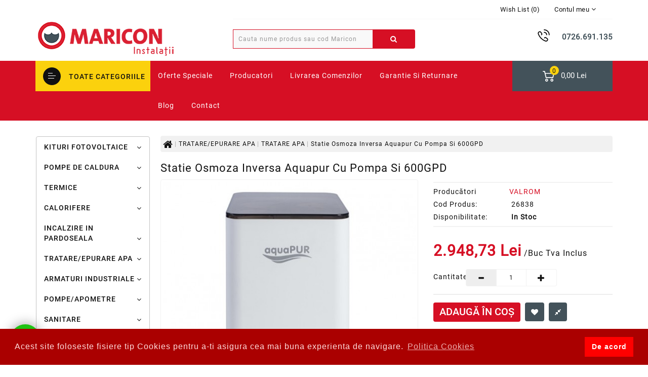

--- FILE ---
content_type: text/html; charset=utf-8
request_url: https://maricon.ro/tratare-epurare-apa/tratare-apa/statie-osmoza-inversa-aquapur-cu-pompa-si-600gpd
body_size: 27704
content:
<!DOCTYPE html>
<!--[if IE]><![endif]-->
<!--[if IE 8 ]><html dir="ltr" lang="ro" class="ie8"><![endif]-->
<!--[if IE 9 ]><html dir="ltr" lang="ro" class="ie9"><![endif]-->
<!--[if (gt IE 9)|!(IE)]><!-->
<html dir="ltr" lang="ro">
<!--<![endif]-->
<head prefix="og:http://ogp.me/ns# fb:http://ogp.me/ns/fb# product:http://ogp.me/ns/product#">
<meta charset="UTF-8" />
<meta name="viewport" content="width=device-width, initial-scale=1">
<meta http-equiv="X-UA-Compatible" content="IE=edge">
<title>Statie Osmoza Inversa Aquapur Cu Pompa Si 600GPD</title>
<base href="https://maricon.ro/" />
<meta name="description" content="Statia de osmoza Statie Osmoza Inversa Aquapur Cu Pompa Si 600GPD este conceputa sa functioneze in 6 trepte de purificare si include filtru de remineralizare a apei. Prima treapta realizeaza filtrarea mecanica p" />
<meta name="keywords" content="Statie Osmoza Inversa Aquapur Cu Pompa Si 600GPD" />
<script src="catalog/view/javascript/jquery/jquery-2.1.1.min.js" type="text/javascript"></script>
<link href="catalog/view/javascript/bootstrap/css/bootstrap.min.css" rel="stylesheet" media="screen" />
<script src="catalog/view/javascript/bootstrap/js/bootstrap.min.js" type="text/javascript"></script>
<script src="catalog/view/javascript/webiarch/product-slider-zoom/jquery.elevatezoom.js" type="text/javascript"></script>
<link href="catalog/view/javascript/font-awesome/css/font-awesome.min.css" rel="stylesheet" type="text/css" />
<link href="//fonts.googleapis.com/css?family=Open+Sans:400,400i,300,700" rel="stylesheet" type="text/css" />
<link href="catalog/view/theme/shopdeal/stylesheet/stylesheet.css" rel="stylesheet">
 <!-- blog image zoom -->
       <script src="catalog/view/javascript/webiarch/blog/lightbox-2.6.min.js" type="text/javascript"></script>
       <link href="catalog/view/javascript/webiarch/blog/lightbox.css" rel="stylesheet" type="text/css" />
 <!-- blog image zoom -->
  <!--right to left (RTL)-->
         <!--over RTL-->
 <script src="catalog/view/javascript/webiarch/custom.js" type="text/javascript"></script>
<link href="catalog/view/javascript/jquery/swiper/css/owl.carousel.css" type="text/css" rel="stylesheet" media="screen" />
<link href="catalog/view/javascript/jquery/swiper/css/owl.theme.css" type="text/css" rel="stylesheet" media="screen" />
<link href="catalog/view/javascript/jquery/magnific/magnific-popup.css" type="text/css" rel="stylesheet" media="screen" />
<link href="catalog/view/javascript/jquery/datetimepicker/bootstrap-datetimepicker.min.css" type="text/css" rel="stylesheet" media="screen" />
<link href="catalog/view/theme/shopdeal/stylesheet/webinewsletter.css" type="text/css" rel="stylesheet" media="screen" />
<link href="catalog/view/theme/default/stylesheet/vendor/isenselabs/isearch/isearch.css" type="text/css" rel="stylesheet" media="screen" />
<link href="https://maricon.ro/index.php?route=extension/module/isearch/css" type="text/css" rel="stylesheet" media="screen" />
<script src="catalog/view/javascript/jquery/swiper/js/owl.carousel.min.js" type="text/javascript"></script>
<script src="catalog/view/javascript/jquery/magnific/jquery.magnific-popup.min.js" type="text/javascript"></script>
<script src="catalog/view/javascript/jquery/datetimepicker/moment/moment.min.js" type="text/javascript"></script>
<script src="catalog/view/javascript/jquery/datetimepicker/moment/moment-with-locales.min.js" type="text/javascript"></script>
<script src="catalog/view/javascript/jquery/datetimepicker/bootstrap-datetimepicker.min.js" type="text/javascript"></script>
<script src="catalog/view/javascript/jquery/webiquickview.js" type="text/javascript"></script>
<script src="catalog/view/javascript/jquery/webinewsletter.js" type="text/javascript"></script>
<script src="catalog/view/javascript/vendor/isenselabs/isearch/isearch.js" type="text/javascript"></script>
<script src="catalog/view/javascript/common.js" type="text/javascript"></script>

        <!-- Microdata -->
<script type="application/ld+json">{"@context":"http:\/\/schema.org","@type":"BreadcrumbList","itemListElement":[{"@type":"ListItem","position":1,"item":{"@id":"https:\/\/maricon.ro","name":"Maricon"}},{"@type":"ListItem","position":2,"item":{"@id":"https:\/\/maricon.ro\/tratare-epurare-apa","name":"TRATARE\/EPURARE APA"}},{"@type":"ListItem","position":3,"item":{"@id":"https:\/\/maricon.ro\/tratare-epurare-apa\/tratare-apa","name":"TRATARE APA"}},{"@type":"ListItem","position":4,"item":{"@id":"https:\/\/maricon.ro\/tratare-epurare-apa\/tratare-apa\/statie-osmoza-inversa-aquapur-cu-pompa-si-600gpd","name":"Statie Osmoza Inversa Aquapur Cu Pompa Si 600GPD"}}]}</script>
<script type="application/ld+json">{"@context":"http:\/\/schema.org","@type":"Product","url":"https:\/\/maricon.ro\/tratare-epurare-apa\/tratare-apa\/statie-osmoza-inversa-aquapur-cu-pompa-si-600gpd","name":"Statie Osmoza Inversa Aquapur Cu Pompa Si 600GPD","category":"TRATARE\/EPURARE APA &raquo; TRATARE APA &raquo; Statie Osmoza Inversa Aquapur Cu Pompa Si 600GPD","image":"https:\/\/maricon.ro\/image\/cache\/catalog\/statie-osmoza-inversa-cu-pompa-si-600gpd_3902_1_1581623750-503x503.jpg","model":"26838","description":"Statia de osmoza Statie Osmoza Inversa Aquapur Cu Pompa Si 600GPD este conceputa sa functioneze in 6 trepte de purificare si include filtru de remineralizare a apei. Prima treapta realizeaza filtrarea mecanica p","manufacturer":"VALROM","brand":"VALROM","offers":{"name":"Statie Osmoza Inversa Aquapur Cu Pompa Si 600GPD","url":"https:\/\/maricon.ro\/tratare-epurare-apa\/tratare-apa\/statie-osmoza-inversa-aquapur-cu-pompa-si-600gpd","category":"TRATARE\/EPURARE APA &raquo; TRATARE APA &raquo; Statie Osmoza Inversa Aquapur Cu Pompa Si 600GPD","price":2948.73,"priceCurrency":"RON","priceValidUntil":"2027-01-21","itemCondition":"http:\/\/schema.org\/NewCondition","seller":{"@type":"Organization","name":"Maricon"}}}</script>

<link rel="alternate" href="https://maricon.ro/tratare-epurare-apa/tratare-apa/statie-osmoza-inversa-aquapur-cu-pompa-si-600gpd" hreflang="ro-ro"/>

      
<link href="https://maricon.ro/statie-osmoza-inversa-aquapur-cu-pompa-si-600gpd" rel="canonical" />
<link href="https://maricon.ro/image/catalog/maricon_logo1.png" rel="icon" />

<link rel="apple-touch-icon" sizes="76x76" href="/image/favicon/apple-touch-icon.png">
<link rel="icon" type="image/png" sizes="32x32" href="/image/favicon/favicon-32x32.png">
<link rel="icon" type="image/png" sizes="16x16" href="/image/favicon/favicon-16x16.png">
<link rel="manifest" href="/image/favicon/site.webmanifest">
<link rel="mask-icon" href="/image/favicon/safari-pinned-tab.svg" color="#5bbad5">
<link rel="shortcut icon" href="/image/favicon/favicon.ico">
<meta name="msapplication-TileColor" content="#da532c">
<meta name="msapplication-config" content="/image/favicon/browserconfig.xml">
<meta name="theme-color" content="#ffffff">
<meta name="facebook-domain-verification" content="c6zzm9nao89s72ep6gfpt4t9m556pp" />

<!-- Global site tag (gtag.js) - Google Analytics -->
<script async src=https://www.googletagmanager.com/gtag/js?id=G-PWD53VX266></script>
<script>
  window.dataLayer = window.dataLayer || [];
  function gtag(){dataLayer.push(arguments);}
  gtag('js', new Date());

  gtag('config', 'G-PWD53VX266');
</script>

<!-- Google tag (gtag.js) -->
<script async src="https://www.googletagmanager.com/gtag/js?id=AW-971237110">
</script>
<script>
  window.dataLayer = window.dataLayer || [];
  function gtag(){dataLayer.push(arguments);}
  gtag('js', new Date());
  gtag('config', 'AW-971237110');
</script>

<script>
 !function(f,b,e,v,n,t,s)
 {if(f.fbq)return;n=f.fbq=function(){n.callMethod?
 n.callMethod.apply(n,arguments):n.queue.push(arguments)};
 if(!f._fbq)f._fbq=n;n.push=n;n.loaded=!0;n.version='2.0';
 n.queue=[];t=b.createElement(e);t.async=!0;
 t.src=v;s=b.getElementsByTagName(e)[0];
 s.parentNode.insertBefore(t,s)}(window, document,'script',
 'https://connect.facebook.net/en_US/fbevents.js');
 fbq('init', '845073966169126');
 fbq('track', 'PageView');
</script>
<noscript><img height="1" width="1" style="display:none"
 src="https://www.facebook.com/tr?id=845073966169126&ev=PageView&noscript=1"
/></noscript>

<link rel="stylesheet" type="text/css" href="https://cdn.jsdelivr.net/npm/cookieconsent@3/build/cookieconsent.min.css" />

                        
</head>
<svg style="display: none;">
  <symbol id="timer" viewBox="0 0 60 60">
      <path d="M34.74,36.53l9.363-12.944c0.287-0.397,0.244-0.945-0.104-1.293c-0.348-0.346-0.896-0.39-1.293-0.104L29.76,31.555
      c-0.844,0.614-1.375,1.563-1.456,2.604s0.296,2.06,1.033,2.797C30.01,37.629,30.904,38,31.854,38
      C32.992,38,34.07,37.451,34.74,36.53z"/>
      <path d="M54.534,19.564c-0.01-0.021-0.01-0.043-0.021-0.064c-0.012-0.02-0.031-0.031-0.044-0.05
        c-1.011-1.734-2.207-3.347-3.565-4.809l2.147-2.147l1.414,1.414l4.242-4.242l-4.242-4.243l-4.243,4.243l1.415,1.414l-2.147,2.147
        c-1.462-1.358-3.074-2.555-4.809-3.566c-0.019-0.013-0.03-0.032-0.05-0.044c-0.021-0.012-0.043-0.011-0.064-0.022
        c-3.093-1.782-6.568-2.969-10.272-3.404V5h1.5c1.379,0,2.5-1.121,2.5-2.5S37.172,0,35.793,0h-9c-1.379,0-2.5,1.121-2.5,2.5
        s1.121,2.5,2.5,2.5h1.5v1.156c-1.08,0.115-2.158,0.291-3.224,0.535c-0.538,0.123-0.875,0.66-0.751,1.198
        c0.123,0.538,0.66,0.874,1.198,0.751c0.946-0.217,1.902-0.378,2.86-0.485l0.991-0.075c0.335-0.025,0.635-0.043,0.925-0.057h0V10
        c0,0.553,0.447,1,1,1s1-0.447,1-1V8.03c3.761,0.173,7.305,1.183,10.456,2.845l-0.986,1.708c-0.276,0.479-0.112,1.09,0.366,1.366
        c0.157,0.091,0.329,0.134,0.499,0.134c0.346,0,0.682-0.18,0.867-0.5l0.983-1.704c3.129,1.985,5.787,4.643,7.772,7.772l-1.703,0.983
        C50.07,20.91,49.906,21.521,50.183,22c0.186,0.321,0.521,0.5,0.867,0.5c0.17,0,0.342-0.043,0.499-0.134l1.707-0.986
        c1.685,3.196,2.698,6.798,2.849,10.619H54.13c-0.553,0-1,0.447-1,1s0.447,1,1,1h1.975c-0.151,3.821-1.164,7.423-2.849,10.619
        l-1.707-0.986c-0.478-0.277-1.09-0.114-1.366,0.366c-0.276,0.479-0.112,1.09,0.366,1.366l1.703,0.983
        c-1.985,3.129-4.643,5.787-7.772,7.772l-0.983-1.703c-0.277-0.48-0.89-0.644-1.366-0.366c-0.479,0.276-0.643,0.888-0.366,1.366
        l0.986,1.707c-3.151,1.662-6.695,2.672-10.456,2.845V56c0-0.553-0.447-1-1-1s-1,0.447-1,1v1.976
        c-1.597-0.055-3.199-0.255-4.776-0.617c-0.538-0.125-1.075,0.213-1.198,0.751c-0.124,0.538,0.213,1.075,0.751,1.198
        C27.068,59.768,29.107,60,31.13,60c0.049,0,0.096-0.003,0.145-0.004c0.007,0,0.012,0.004,0.018,0.004
        c0.008,0,0.015-0.005,0.023-0.005c4.807-0.033,9.317-1.331,13.219-3.573c0.031-0.014,0.064-0.021,0.094-0.039
        c0.02-0.012,0.031-0.031,0.05-0.044c4.039-2.354,7.414-5.725,9.773-9.761c0.019-0.027,0.043-0.048,0.06-0.078
        c0.012-0.021,0.011-0.043,0.021-0.064C56.817,42.476,58.13,37.89,58.13,33S56.817,23.524,54.534,19.564z"/>
      <path d="M22.293,13h-5c-1.104,0-2,0.896-2,2s0.896,2,2,2h5c1.104,0,2-0.896,2-2S23.397,13,22.293,13z"/>
      <path d="M22.293,20h-10c-1.104,0-2,0.896-2,2s0.896,2,2,2h10c1.104,0,2-0.896,2-2S23.397,20,22.293,20z"/>
      <path d="M22.293,27h-15c-1.104,0-2,0.896-2,2s0.896,2,2,2h15c1.104,0,2-0.896,2-2S23.397,27,22.293,27z"/>
      <path d="M22.293,34h-19c-1.104,0-2,0.896-2,2s0.896,2,2,2h19c1.104,0,2-0.896,2-2S23.397,34,22.293,34z"/>
      <path d="M22.293,41h-13c-1.104,0-2,0.896-2,2s0.896,2,2,2h13c1.104,0,2-0.896,2-2S23.397,41,22.293,41z"/>
      <path d="M22.293,48h-7c-1.104,0-2,0.896-2,2s0.896,2,2,2h7c1.104,0,2-0.896,2-2S23.397,48,22.293,48z"/>
  </symbol>
  <symbol viewBox="0 0 211.621 211.621" id="call">
    <path d="M180.948,27.722C163.07,9.844,139.299-0.001,114.017,0c-4.143,0-7.5,3.358-7.5,7.5c0,4.142,3.358,7.5,7.5,7.5
    c21.276-0.001,41.279,8.284,56.324,23.329c15.046,15.045,23.331,35.049,23.33,56.326c0,4.142,3.357,7.5,7.5,7.5
    c4.142,0,7.5-3.358,7.5-7.499C208.672,69.371,198.827,45.6,180.948,27.722z"/>
  <path d="M150.096,94.656c0,4.142,3.358,7.5,7.501,7.499c4.142,0,7.499-3.358,7.499-7.5c-0.002-28.16-22.916-51.073-51.078-51.077
    c-0.001,0,0,0-0.001,0c-4.142,0-7.499,3.357-7.5,7.499c0,4.142,3.357,7.5,7.499,7.501
    C133.909,58.581,150.094,74.765,150.096,94.656z"/>
  <path d="M133.5,132.896c-11.432-0.592-17.256,7.91-20.049,11.994c-2.339,3.419-1.463,8.086,1.956,10.425
    c3.419,2.339,8.086,1.463,10.425-1.956c3.3-4.825,4.795-5.584,6.823-5.488c6.491,0.763,32.056,19.497,34.616,25.355
    c0.642,1.725,0.618,3.416-0.071,5.473c-2.684,7.966-7.127,13.564-12.851,16.188c-5.438,2.493-12.105,2.267-19.276-0.651
    c-26.777-10.914-50.171-26.145-69.531-45.271c-0.008-0.008-0.016-0.015-0.023-0.023c-19.086-19.341-34.289-42.705-45.185-69.441
    c-2.919-7.177-3.145-13.845-0.652-19.282c2.624-5.724,8.222-10.167,16.181-12.848c2.064-0.692,3.752-0.714,5.461-0.078
    c5.879,2.569,24.612,28.133,25.368,34.551c0.108,2.104-0.657,3.598-5.478,6.892c-3.42,2.336-4.299,7.003-1.962,10.423
    c2.336,3.42,7.002,4.298,10.423,1.962c4.086-2.79,12.586-8.598,11.996-20.069C81.021,69.07,57.713,37.339,46.576,33.244
    c-4.953-1.846-10.163-1.878-15.491-0.09C19.097,37.191,10.439,44.389,6.047,53.969c-4.26,9.294-4.125,20.077,0.395,31.189
    c11.661,28.612,27.976,53.647,48.491,74.412c0.05,0.051,0.101,0.101,0.153,0.15c20.75,20.477,45.756,36.762,74.33,48.409
    c5.722,2.327,11.357,3.492,16.746,3.492c5.074,0,9.932-1.032,14.438-3.098c9.581-4.391,16.778-13.048,20.818-25.044
    c1.784-5.318,1.755-10.526-0.077-15.456C177.232,156.856,145.501,133.548,133.5,132.896z"/>
   </symbol>
    <symbol viewBox="0 0 511.997 511.997" id="cart">
     <path d="M405.387,362.612c-35.202,0-63.84,28.639-63.84,63.84s28.639,63.84,63.84,63.84s63.84-28.639,63.84-63.84
        S440.588,362.612,405.387,362.612z M405.387,451.988c-14.083,0-25.536-11.453-25.536-25.536s11.453-25.536,25.536-25.536
        c14.083,0,25.536,11.453,25.536,25.536S419.47,451.988,405.387,451.988z"/>
      <path d="M507.927,115.875c-3.626-4.641-9.187-7.348-15.079-7.348H118.22l-17.237-72.12c-2.062-8.618-9.768-14.702-18.629-14.702
        H19.152C8.574,21.704,0,30.278,0,40.856s8.574,19.152,19.152,19.152h48.085l62.244,260.443
        c2.062,8.625,9.768,14.702,18.629,14.702h298.135c8.804,0,16.477-6.001,18.59-14.543l46.604-188.329
        C512.849,126.562,511.553,120.516,507.927,115.875z M431.261,296.85H163.227l-35.853-150.019h341.003L431.261,296.85z"/>
      <path d="M173.646,362.612c-35.202,0-63.84,28.639-63.84,63.84s28.639,63.84,63.84,63.84s63.84-28.639,63.84-63.84
        S208.847,362.612,173.646,362.612z M173.646,451.988c-14.083,0-25.536-11.453-25.536-25.536s11.453-25.536,25.536-25.536
       s25.536,11.453,25.536,25.536S187.729,451.988,173.646,451.988z"/>
    </symbol>

    <symbol viewBox="0 0 129 129" id="heart">
     <path d="m121.6,40.1c-3.3-16.6-15.1-27.3-30.3-27.3-8.5,0-17.7,3.5-26.7,10.1-9.1-6.8-18.3-10.3-26.9-10.3-15.2,0-27.1,10.8-30.3,27.6-4.8,24.9 10.6,58 55.7,76 0.5,0.2 1,0.3 1.5,0.3 0.5,0 1-0.1 1.5-0.3 45-18.4 60.3-51.4 55.5-76.1zm-57,67.9c-39.6-16.4-53.3-45-49.2-66.3 2.4-12.7 11.2-21 22.3-21 7.5,0 15.9,3.6 24.3,10.5 1.5,1.2 3.6,1.2 5.1,0 8.4-6.7 16.7-10.2 24.2-10.2 11.1,0 19.8,8.1 22.3,20.7 4.1,21.1-9.5,49.6-49,66.3z"/>
    </symbol>

    <symbol viewBox="0 0 342.946 342.946" id="compare">
     <polygon points="342.946,21.213 321.733,0 207.526,114.208 207.526,51.425 177.526,51.425 177.526,165.42 291.521,165.42 
      291.521,135.42 228.739,135.42   "/>
    <polygon points="51.424,207.846 113.888,207.846 0,321.733 21.213,342.946 135.419,228.74 135.419,291.841 165.419,291.841 
      165.419,177.846 51.424,177.846  "/>
    </symbol>

    <symbol viewBox="0 0 476 476" id="support">
    <path d="M400.85,181v-18.3c0-43.8-15.5-84.5-43.6-114.7c-28.8-31-68.4-48-111.6-48h-15.1c-43.2,0-82.8,17-111.6,48
    c-28.1,30.2-43.6,70.9-43.6,114.7V181c-34.1,2.3-61.2,30.7-61.2,65.4V275c0,36.1,29.4,65.5,65.5,65.5h36.9c6.6,0,12-5.4,12-12
    V192.8c0-6.6-5.4-12-12-12h-17.2v-18.1c0-79.1,56.4-138.7,131.1-138.7h15.1c74.8,0,131.1,59.6,131.1,138.7v18.1h-17.2
    c-6.6,0-12,5.4-12,12v135.6c0,6.6,5.4,12,12,12h16.8c-4.9,62.6-48,77.1-68,80.4c-5.5-16.9-21.4-29.1-40.1-29.1h-30
    c-23.2,0-42.1,18.9-42.1,42.1s18.9,42.2,42.1,42.2h30.1c19.4,0,35.7-13.2,40.6-31c9.8-1.4,25.3-4.9,40.7-13.9
    c21.7-12.7,47.4-38.6,50.8-90.8c34.3-2.1,61.5-30.6,61.5-65.4v-28.6C461.95,211.7,434.95,183.2,400.85,181z M104.75,316.4h-24.9
    c-22.9,0-41.5-18.6-41.5-41.5v-28.6c0-22.9,18.6-41.5,41.5-41.5h24.9V316.4z M268.25,452h-30.1c-10,0-18.1-8.1-18.1-18.1
    s8.1-18.1,18.1-18.1h30.1c10,0,18.1,8.1,18.1,18.1S278.25,452,268.25,452z M437.95,274.9c0,22.9-18.6,41.5-41.5,41.5h-24.9V204.8
    h24.9c22.9,0,41.5,18.6,41.5,41.5V274.9z"></path>
  </symbol>

  <symbol viewBox="0 0 442 442" id="ship">
    <path d="M441.064,206.397l-33.445-71.776c-1.642-3.523-5.177-5.776-9.064-5.776h-92.681c-5.522,0-10,4.477-10,10s4.478,10,10,10
    h86.308L422,212.836v99.561h-10.753c-4.838-31.941-32.477-56.5-65.747-56.5s-60.909,24.559-65.747,56.5H162.247
    c-1.075-7.097-3.289-13.82-6.427-20h120.055c5.522,0,10-4.477,10-10V63.103c0-5.523-4.478-10-10-10H10c-5.522,0-10,4.477-10,10
    v219.295c0,5.523,4.478,10,10,10h27.181c-3.138,6.18-5.353,12.903-6.427,20H10c-5.522,0-10,4.477-10,10s4.478,10,10,10h20.753
    c4.838,31.941,32.477,56.5,65.747,56.5s60.909-24.559,65.747-56.5h117.506c4.838,31.941,32.477,56.5,65.747,56.5
    s60.909-24.559,65.747-56.5H432c5.522,0,10-4.477,10-10V210.621C442,209.162,441.681,207.72,441.064,206.397z M20,73.103h245.874
    v199.295H140.271c-11.706-10.26-27.019-16.5-43.771-16.5s-32.065,6.24-43.771,16.5H20V73.103z M96.5,368.897
    c-25.641,0-46.5-20.86-46.5-46.5s20.859-46.5,46.5-46.5s46.5,20.86,46.5,46.5S122.141,368.897,96.5,368.897z M345.5,368.897
    c-25.641,0-46.5-20.86-46.5-46.5s20.859-46.5,46.5-46.5c25.636,0,46.493,20.853,46.5,46.487c0,0.004-0.001,0.009-0.001,0.013
    S392,322.406,392,322.41C391.993,348.045,371.136,368.897,345.5,368.897z"></path>
  <path d="M392.506,220.621c0.006,0,0.013,0,0.02,0c5.523,0,10-4.477,10-10c0-1.735-0.441-3.367-1.219-4.79l-17.18-36.87
    c-1.642-3.523-5.177-5.776-9.064-5.776h-64.848c-5.522,0-10,4.477-10,10v37.436c0,5.523,4.478,10,10,10H392.506z M320.215,183.186
    h48.475l8.125,17.436h-56.6V183.186z"></path>
  </symbol>

  <symbol viewBox="0 0 512 512" id="secure">
    <path d="M498.409,175.706L336.283,13.582c-8.752-8.751-20.423-13.571-32.865-13.571c-12.441,0-24.113,4.818-32.865,13.569
        L13.571,270.563C4.82,279.315,0,290.985,0,303.427c0,12.442,4.82,24.114,13.571,32.864l19.992,19.992
        c0.002,0.001,0.003,0.003,0.005,0.005c0.002,0.002,0.004,0.004,0.006,0.006l134.36,134.36H149.33
        c-5.89,0-10.666,4.775-10.666,10.666c0,5.89,4.776,10.666,10.666,10.666h59.189c0.014,0,0.027,0.001,0.041,0.001
        s0.027-0.001,0.041-0.001l154.053,0.002c5.89,0,10.666-4.776,10.666-10.666c0-5.891-4.776-10.666-10.666-10.666l-113.464-0.002
        L498.41,241.434C516.53,223.312,516.53,193.826,498.409,175.706z M483.325,226.35L226.341,483.334
        c-4.713,4.712-11.013,7.31-17.742,7.32h-0.081c-6.727-0.011-13.025-2.608-17.736-7.32L56.195,348.746L302.99,101.949
        c4.165-4.165,4.165-10.919,0-15.084c-4.166-4.165-10.918-4.165-15.085,0.001L41.11,333.663l-12.456-12.456
        c-4.721-4.721-7.321-11.035-7.321-17.779c0-6.744,2.6-13.059,7.322-17.781L285.637,28.665c4.722-4.721,11.037-7.321,17.781-7.321
        c6.744,0,13.059,2.6,17.781,7.322l57.703,57.702l-246.798,246.8c-4.165,4.164-4.165,10.918,0,15.085
        c2.083,2.082,4.813,3.123,7.542,3.123c2.729,0,5.459-1.042,7.542-3.124l246.798-246.799l89.339,89.336
        C493.128,200.593,493.127,216.546,483.325,226.35z"/>
      <path d="M262.801,308.064c-4.165-4.165-10.917-4.164-15.085,0l-83.934,83.933c-4.165,4.165-4.165,10.918,0,15.085
        c2.083,2.083,4.813,3.124,7.542,3.124c2.729,0,5.459-1.042,7.542-3.124l83.934-83.933
        C266.966,318.982,266.966,312.229,262.801,308.064z"/>
      <path d="M228.375,387.741l-34.425,34.425c-4.165,4.165-4.165,10.919,0,15.085c2.083,2.082,4.813,3.124,7.542,3.124
        c2.731,0,5.459-1.042,7.542-3.124l34.425-34.425c4.165-4.165,4.165-10.919,0-15.085
        C239.294,383.575,232.543,383.575,228.375,387.741z"/>
      <path d="M260.054,356.065l-4.525,4.524c-4.166,4.165-4.166,10.918-0.001,15.085c2.082,2.083,4.813,3.125,7.542,3.125
        c2.729,0,5.459-1.042,7.541-3.125l4.525-4.524c4.166-4.165,4.166-10.918,0.001-15.084
        C270.974,351.901,264.219,351.9,260.054,356.065z"/>
      <path d="M407.073,163.793c-2-2-4.713-3.124-7.542-3.124c-2.829,0-5.541,1.124-7.542,3.124l-45.255,45.254
        c-2,2.001-3.124,4.713-3.124,7.542s1.124,5.542,3.124,7.542l30.17,30.167c2.083,2.083,4.813,3.124,7.542,3.124
        c2.731,0,5.459-1.042,7.542-3.124l45.253-45.252c4.165-4.165,4.165-10.919,0-15.084L407.073,163.793z M384.445,231.673
        l-15.085-15.084l30.17-30.169l15.084,15.085L384.445,231.673z"/>
      <path d="M320.339,80.186c2.731,0,5.461-1.042,7.543-3.126l4.525-4.527c4.164-4.166,4.163-10.92-0.003-15.084
        c-4.165-4.164-10.92-4.163-15.084,0.003l-4.525,4.527c-4.164,4.166-4.163,10.92,0.003,15.084
        C314.881,79.146,317.609,80.186,320.339,80.186z"/>
      <path d="M107.215,358.057l-4.525,4.525c-4.165,4.164-4.165,10.918,0,15.085c2.083,2.082,4.813,3.123,7.542,3.123
        s5.459-1.041,7.542-3.123l4.525-4.525c4.165-4.166,4.165-10.92,0-15.085C118.133,353.891,111.381,353.891,107.215,358.057z"/>
  </symbol>
</svg>
<body>
  <header>
<nav id="top">
  <div class="container">
    <div class="row">
      <div class="col-lg-4 col-md-3 col-sm-5 col-xs-12 logoh">
        <div id="logo"><a href="https://maricon.ro"><img src="https://maricon.ro/image/catalog/logo.png" title="Maricon" alt="Maricon" class="block-center" /></a></div>
      </div>
      <div class="col-lg-8 col-md-9 col-sm-7 col-xs-12 righth">
      <div class="row toppati">
          <div class="col-sm-5 col-lg-5 pull-left hidden-xs hidden-sm hidden-md headp">
                      </div>
          <div id="top-links" class="text-right col-sm-12 col-lg-7">
            <ul class="list-inline">
              <li><a href="https://maricon.ro/lista-favorite" id="wishlist-total" title="Wish List (0)"><i class="fa fa-heart hidden-lg hidden-md hidden-sm"></i> <span class="hidden-xs">Wish List (0)</span></a></li>
              <li class="dropdown"><a href="https://maricon.ro/contul-meu" title="Contul meu" class="dropdown-toggle" data-toggle="dropdown"><i class="fa fa-user hidden-lg  hidden-sm hidden-md"></i> <span class="hidden-xs">Contul meu</span> <i class="fa fa-angle-down"></i></a>
                <ul class="dropdown-menu dropdown-menu-right haccount">
                                    <li><a href="https://maricon.ro/cont-nou"><i class="fa fa-user-plus"></i>Înregistrează-te</a></li>
                  <li><a href="https://maricon.ro/intra-in-cont"><i class="fa fa-lock"></i>Autentifică-te</a></li>
                                  </ul>
              </li>
              <li> </li>
              <li></li>
                                        </ul>
          </div>
    </div>
    <div class="row head-bottom">
      <div class="col-lg-6 col-md-8 col-sm-12 col-xs-12 xssearch"><div id="search" class="input-group">
  <input type="text" name="search" value="" placeholder="Cauta nume produs sau cod Maricon" class="form-control input-lg" />
  <span class="input-group-btn">
    <button type="button" class="btn btn-default btn-lg"><i class="fa fa-search"></i><!--<span class="hidden-xs">Cauta nume produs sau cod Maricon</span>--></button>
  </span>
</div><script type="text/template" role="isearch-container">
    <div class="isearch-container" role="isearch-container-{id}">
        {content}
    </div>
</script>

<script type="text/template" role="isearch-loading">
    <div class="isearch-loading text-center">
        <i class="fa fa-spin fa-circle-o-notch"></i> {text}
    </div>
</script>

<script type="text/template" role="isearch-nothing">
    <div class="isearch-nothing text-center">{text}</div>
</script>

<script type="text/template" role="isearch-more">
    <a role="isearch-tab" class="isearch-more text-center" href="{href}">{text}</a>
</script>

<script type="text/template" role="isearch-price">
    <span class="isearch-price-value">{price}</span>
</script>

<script type="text/template" role="isearch-special">
    <span class="isearch-price-value isearch-price-special">{special}</span><br /><span class="isearch-old-value">{price}</span>
</script>

<script type="text/template" role="isearch-product">
    <a role="isearch-tab" href="{href}" class="isearch-product">
                <div class="pull-left isearch-product-image">
            <img src="{image}" alt="{alt}" />
        </div>
        
        <div class="row isearch-product-info">
            <div class="col-xs-7 col-lg-8">
                <h4 class="isearch-heading-product">{name}</h4>
                            </div>
            <div class="col-xs-5 col-lg-4 text-right">
                                    <div class="isearch-price">
                        {price}
                    </div>
                            </div>
        </div>
    </a>
</script>

<script type="text/template" role="isearch-suggestion">
    <a role="isearch-tab" href="{href}" class="isearch-suggestion">{keyword}</a>
</script>

<script type="text/template" role="isearch-heading-suggestion">
    <h3 class="isearch-heading isearch-heading-suggestion">Sugerare de termeni pentru cautare</h3>
</script>

<script type="text/template" role="isearch-heading-product">
    <h3 class="isearch-heading isearch-heading-product">Principalele rezultate ale cautarii</h3>
</script>

<script type="text/javascript">
    $(document).ready(function() {
        $('#search input').iSearch({
            ajaxURL: 'https://maricon.ro/index.php?route=extension/module/isearch/ajax&search={KEYWORD}',
            browserURL: 'https://maricon.ro/index.php?route=extension/module/isearch/browser&stamp={STAMP}',
            moreURL: 'https://maricon.ro/index.php?route=product/search&search={KEYWORD}',
            delay: 250,
            fetchDataURL: 'https://maricon.ro/index.php?route=extension/module/isearch/data',
            heightType: 'auto',
            heightUnit: 'px',
            heightValue: 400,
            highlight: !!1,
            highlightColor: '#fffaaa',
            autoscaleImages: true,
            showImages: !!1,
            imageWidth: 80,
            languageId: 1,
            localStoragePrefix : 'extension/module/isearch',
            minWidth: '330px',
            mobileScrollSpeed: 400,
            moduleId : 64,
            productLimit : 5,
            scrollOffsetTop: 10,
            singularization: !!0,
            sort: 'match_name',
            spell: [{"search":"\/\\s+and\\s+\/i","replace":" "},{"search":"\/\\s+or\\s+\/i","replace":" "},{"search":"cnema","replace":"cinema"}],
            strictness: 'moderate',
            type: 'ajax',
            widthType: 'fixed',
            widthUnit: 'px',
            widthValue: 370,
            zIndex: 999999,
            textMore: 'Vezi toate rezultatele',
            textLoading: 'Cautare in curs...',
            textNothing: 'Nu am gasit nici un rezultat',
        });
    });
</script></div>
      <div class="col-lg-6 col-md-4 col-sm-12 col-xs-12 h-phpne text-right">
        <a href="https://maricon.ro/contact">
          <svg width="24px" height="24px"> <use xlink:href="#call"></use></svg> 
          <span class=" text-capitalize need-help"></span>
          <span class="phno">0726.691.135</span>
        </a>
      </div>
    </div>
  </div>
  </div>
  </div>
</nav>
<div class="navfull">
  <div class="container"> 
    <div class="row">    
      <div class="col-lg-2 col-md-3 col-sm-4 cateh hidden-xs">
        <h3 class="wr-menu hidden-xs-down hidden-sm-down" data-toggle="collapse" data-target="#under-menu">
                <button type="button" class="btn-navbar">      
                  <div class="ico-menu">
                    <div class="bar"></div>
                    <div class="bar"></div>
                    <div class="bar"></div>
                 </div>
                </button>
                  <span>Toate categoriile</span>
        </h3>
      </div>
      <div class="menuh col-sm-8 col-md-9">
        <div class="row">
          <div  id="menu1" class="col-lg-9 col-md-8 col-sm-7 hidden-xs">
            <div class="manun hidden-sm">
              <ul class="">
                   <li><a href="https://maricon.ro/oferte-speciale">oferte speciale</a></li>
				   <li><a href="https://maricon.ro/producatori">Producatori</a></li>
				   <li><a href="/livrarea-comenzilor">Livrarea comenzilor</a></li>
				   <li><a href="/garantie-si-returnare">Garantie si returnare</a></li>

                                        <li><a href="/blog" >Blog</a></li> 
                 
                    <li><a href="https://maricon.ro/contact">contact</a></li>
                    <!--<li><a href="https://maricon.ro/index.php?route=information/sitemap">sitemap</a></li>-->
                    
                    
              </ul>
            </div>
          </div>
          <div class="col-lg-3 col-md-4 col-sm-5"><div id="cart" class="btn-group btn-block">
  <button type="button" data-toggle="dropdown" data-loading-text="Încărcare..." class="btn btn-block btn-lg dropdown-toggle"><svg width="25px" height="23px"> <use xlink:href="#cart"></use></svg><span id="cart-total"><span class="cart-tot">0</span> <span class="tot-price">0,00 Lei</span></span></button>
  <ul class="dropdown-menu pull-right">
        <li>
      <p class="text-center">Coșul este gol!</p>
    </li>
      </ul>
</div>
</div>
        </div>
    </div>
  </div>
  </div>
</div>
</header>
<div class="hidden-md hidden-lg hidden-sm mobilemenu">
<div class="container horizontal-menu">
  <nav id="menu" class="navbar">

    <div class="navbar-header"><!-- <span id="category" class="visible-xs">Categorii</span> -->
      <button type="button" class="btn btn-navbar navbar-toggle" onclick="openNav()" data-toggle="collapse" data-target=".navbar-ex1-collapse"><i class="fa fa-bars"></i> Categorii</button>
    </div>

<div id="mySidenav" class="sidenav">
 <div class="close-nav">
                <span class="categories">Categorii</span>
                <a href="javascript:void(0)" class="closebtn" onclick="closeNav()"><i class="fa fa-close"></i></a>
            </div>
    <div class="collapse navbar-collapse navbar-ex1-collapse">
      <ul class="nav navbar-nav">
                        <li class="dropdown"><a href="https://maricon.ro/kituri-fotovoltaice" class="dropdown-toggle header-menu" data-toggle="dropdown">KITURI FOTOVOLTAICE<i class="fa fa-angle-down pull-right"></i></a>
          <div class="dropdown-menu">
            <div class="dropdown-inner">               <ul class="list-unstyled">
                                  <!--3rd level-->
                    <li class="dropdown-submenu"> <a href="https://maricon.ro/kituri-fotovoltaice/hibrid" class="submenu-title"> HIBRID </a>
                                          </li>
                    <!--3rd level over-->
                                  <!--3rd level-->
                    <li class="dropdown-submenu"> <a href="https://maricon.ro/kituri-fotovoltaice/off-grid" class="submenu-title"> OFF GRID </a>
                                          </li>
                    <!--3rd level over-->
                                  <!--3rd level-->
                    <li class="dropdown-submenu"> <a href="https://maricon.ro/kituri-fotovoltaice/on-grid" class="submenu-title"> ON GRID </a>
                                          </li>
                    <!--3rd level over-->
                              </ul>
              </div>
          <!--   <a href="https://maricon.ro/kituri-fotovoltaice" class="see-all">Afiseaza mai multe  KITURI FOTOVOLTAICE</a>  --></div>
        </li>
                                <li class="dropdown"><a href="https://maricon.ro/pompe-de-caldura" class="dropdown-toggle header-menu" data-toggle="dropdown">POMPE DE CALDURA<i class="fa fa-angle-down pull-right"></i></a>
          <div class="dropdown-menu">
            <div class="dropdown-inner">               <ul class="list-unstyled">
                                  <!--3rd level-->
                    <li class="dropdown-submenu"> <a href="https://maricon.ro/pompe-de-caldura/mono-bloc" class="submenu-title"> Mono-Bloc </a>
                                          </li>
                    <!--3rd level over-->
                                  <!--3rd level-->
                    <li class="dropdown-submenu"> <a href="https://maricon.ro/pompe-de-caldura/split" class="submenu-title"> Split </a>
                                          </li>
                    <!--3rd level over-->
                              </ul>
              </div>
          <!--   <a href="https://maricon.ro/pompe-de-caldura" class="see-all">Afiseaza mai multe  POMPE DE CALDURA</a>  --></div>
        </li>
                                <li class="dropdown"><a href="https://maricon.ro/termice" class="dropdown-toggle header-menu" data-toggle="dropdown">TERMICE<i class="fa fa-angle-down pull-right"></i></a>
          <div class="dropdown-menu">
            <div class="dropdown-inner">               <ul class="list-unstyled">
                                  <!--3rd level-->
                    <li class="dropdown-submenu"> <a href="https://maricon.ro/termice/termostate-si-cronotermostate" class="submenu-title"> TERMOSTATE SI CRONOTERMOSTATE </a>
                                          </li>
                    <!--3rd level over-->
                                  <!--3rd level-->
                    <li class="dropdown-submenu"> <a href="https://maricon.ro/termice/centrale-termice-electrice" class="submenu-title"> CENTRALE TERMICE ELECTRICE </a>
                                          </li>
                    <!--3rd level over-->
                                  <!--3rd level-->
                    <li class="dropdown-submenu"> <a href="https://maricon.ro/termice/centrale-termice-condensare" class="submenu-title"> CENTRALE TERMICE IN CONDENSARE </a>
                                          </li>
                    <!--3rd level over-->
                                  <!--3rd level-->
                    <li class="dropdown-submenu"> <a href="https://maricon.ro/termice/cazane-cu-combustibil-solid" class="submenu-title"> CAZANE CU COMBUSTIBIL SOLID  </a>
                                            <ul class="list-unstyled grand-child">
                                                <li> <a href="https://maricon.ro/cazane-cu-combustibil-solid/gazeificare"> GAZEIFICARE  </a> </li>
                                                <li> <a href="https://maricon.ro/cazane-cu-combustibil-solid/peleti"> PELETI  </a> </li>
                                              </ul>
                                          </li>
                    <!--3rd level over-->
                              </ul>
                            <ul class="list-unstyled">
                                  <!--3rd level-->
                    <li class="dropdown-submenu"> <a href="https://maricon.ro/termice/panouri-solare" class="submenu-title"> PANOURI SOLARE  </a>
                                            <ul class="list-unstyled grand-child">
                                                <li> <a href="https://maricon.ro/panouri-solare/sisteme-solare-presurizate"> SISTEME SOLARE PRESURIZATE </a> </li>
                                                <li> <a href="https://maricon.ro/panouri-solare/colectoare-solare"> COLECTOARE SOLARE </a> </li>
                                              </ul>
                                          </li>
                    <!--3rd level over-->
                                  <!--3rd level-->
                    <li class="dropdown-submenu"> <a href="https://maricon.ro/termice/accesorii-centrale" class="submenu-title"> ACCESORII CENTRALE </a>
                                            <ul class="list-unstyled grand-child">
                                                <li> <a href="https://maricon.ro/accesorii-centrale/automatizari"> AUTOMATIZARI </a> </li>
                                                <li> <a href="https://maricon.ro/accesorii-centrale/kit-accesorii"> KIT ACCESORII </a> </li>
                                                <li> <a href="https://maricon.ro/accesorii-centrale/vase-expansiune-1"> VASE EXPANSIUNE </a> </li>
                                                <li> <a href="https://maricon.ro/accesorii-centrale/butelii-de-egalizare"> BUTELII DE EGALIZARE </a> </li>
                                              </ul>
                                          </li>
                    <!--3rd level over-->
                                  <!--3rd level-->
                    <li class="dropdown-submenu"> <a href="https://maricon.ro/termice/aeroterme" class="submenu-title"> AEROTERME </a>
                                          </li>
                    <!--3rd level over-->
                                  <!--3rd level-->
                    <li class="dropdown-submenu"> <a href="https://maricon.ro/termice/intretinere-instalatii" class="submenu-title"> INTRETINERE INSTALATII </a>
                                          </li>
                    <!--3rd level over-->
                              </ul>
              </div>
          <!--   <a href="https://maricon.ro/termice" class="see-all">Afiseaza mai multe  TERMICE</a>  --></div>
        </li>
                                <li class="dropdown"><a href="https://maricon.ro/calorifere" class="dropdown-toggle header-menu" data-toggle="dropdown">CALORIFERE<i class="fa fa-angle-down pull-right"></i></a>
          <div class="dropdown-menu">
            <div class="dropdown-inner">               <ul class="list-unstyled">
                                  <!--3rd level-->
                    <li class="dropdown-submenu"> <a href="https://maricon.ro/calorifere/otel-purmo" class="submenu-title"> CALORIFERE OTEL </a>
                                            <ul class="list-unstyled grand-child">
                                                <li> <a href="https://maricon.ro/otel-purmo/calorifere-tip-panou"> CALORIFERE TIP PANOU </a> </li>
                                                <li> <a href="https://maricon.ro/otel-purmo/radiatoare-purmo-ventil-compact"> RADIATOARE PURMO VENTIL COMPACT  </a> </li>
                                                <li> <a href="https://maricon.ro/otel-purmo/radiatoare-purmo-plan-compact"> RADIATOARE PURMO PLAN COMPACT </a> </li>
                                                <li> <a href="https://maricon.ro/otel-purmo/radiatoare-purmo-plan-ventil-compact"> RADIATOARE PURMO PLAN VENTIL COMPACT </a> </li>
                                                <li> <a href="https://maricon.ro/otel-purmo/radiatoare-purmo-ramo-ventil-compact"> RADIATOARE PURMO RAMO VENTIL COMPACT </a> </li>
                                                <li> <a href="https://maricon.ro/otel-purmo/radiatoare-purmo-verticale"> RADIATOARE PURMO VERTICALE </a> </li>
                                                <li> <a href="https://maricon.ro/otel-purmo/radiatoare-decorative-verticale"> RADIATOARE DECORATIVE VERTICALE </a> </li>
                                                <li> <a href="https://maricon.ro/otel-purmo/radiatoare-hygiene"> RADIATOARE HYGIENE </a> </li>
                                              </ul>
                                          </li>
                    <!--3rd level over-->
                                  <!--3rd level-->
                    <li class="dropdown-submenu"> <a href="https://maricon.ro/calorifere/aluminiu" class="submenu-title"> CALORIFERE ALUMINIU </a>
                                          </li>
                    <!--3rd level over-->
                                  <!--3rd level-->
                    <li class="dropdown-submenu"> <a href="https://maricon.ro/calorifere/calorifere-de-baie" class="submenu-title"> CALORIFERE BAIE/PORTPROSOP </a>
                                          </li>
                    <!--3rd level over-->
                                  <!--3rd level-->
                    <li class="dropdown-submenu"> <a href="https://maricon.ro/calorifere/ventiloconvectori" class="submenu-title"> VENTILOCONVECTORI </a>
                                            <ul class="list-unstyled grand-child">
                                                <li> <a href="https://maricon.ro/ventiloconvectori/aquilo-fms"> Aquilo FMS </a> </li>
                                                <li> <a href="https://maricon.ro/ventiloconvectori/aquilo-f1t"> Aquilo F1T </a> </li>
                                                <li> <a href="https://maricon.ro/ventiloconvectori/aquilo-f1p"> Aquilo F1P </a> </li>
                                                <li> <a href="https://maricon.ro/ventiloconvectori/convectoare-electrice"> CONVECTOARE ELECTRICE </a> </li>
                                              </ul>
                                          </li>
                    <!--3rd level over-->
                              </ul>
                            <ul class="list-unstyled">
                                  <!--3rd level-->
                    <li class="dropdown-submenu"> <a href="https://maricon.ro/calorifere/instalproject" class="submenu-title"> INSTALPROJECT </a>
                                          </li>
                    <!--3rd level over-->
                                  <!--3rd level-->
                    <li class="dropdown-submenu"> <a href="https://maricon.ro/calorifere/robineti-radiatoare" class="submenu-title"> ROBINETI RADIATOARE  </a>
                                          </li>
                    <!--3rd level over-->
                                  <!--3rd level-->
                    <li class="dropdown-submenu"> <a href="https://maricon.ro/calorifere/capete-termostatate" class="submenu-title"> CAPETE TERMOSTATATE </a>
                                          </li>
                    <!--3rd level over-->
                                  <!--3rd level-->
                    <li class="dropdown-submenu"> <a href="https://maricon.ro/calorifere/tevi-si-fitinguri" class="submenu-title"> TEVI SI FITINGURI </a>
                                            <ul class="list-unstyled grand-child">
                                                <li> <a href="https://maricon.ro/tevi-si-fitinguri/tevi-otel-carbon"> TEVI/FITINGURI OTEL CARBON </a> </li>
                                                <li> <a href="https://maricon.ro/tevi-si-fitinguri/cupru-teava-si-fitinguri"> CUPRU - TEAVA SI FITINGURI </a> </li>
                                                <li> <a href="https://maricon.ro/tevi-si-fitinguri/tevi-si-fitinguri-din-pvc"> TEVI SI FITINGURI DIN PVC </a> </li>
                                              </ul>
                                          </li>
                    <!--3rd level over-->
                              </ul>
              </div>
          <!--   <a href="https://maricon.ro/calorifere" class="see-all">Afiseaza mai multe  CALORIFERE</a>  --></div>
        </li>
                                <li class="dropdown"><a href="https://maricon.ro/incalzire-in-pardoseala" class="dropdown-toggle header-menu" data-toggle="dropdown">INCALZIRE IN PARDOSEALA<i class="fa fa-angle-down pull-right"></i></a>
          <div class="dropdown-menu">
            <div class="dropdown-inner">               <ul class="list-unstyled">
                                  <!--3rd level-->
                    <li class="dropdown-submenu"> <a href="https://maricon.ro/incalzire-in-pardoseala/pachet-incalzire-in-pardoseala" class="submenu-title"> PACHETE INCALZIRE IN PARDOSEALA </a>
                                            <ul class="list-unstyled grand-child">
                                                <li> <a href="https://maricon.ro/pachet-incalzire-in-pardoseala/pachete-pardoseala-purmo"> Pachete Purmo </a> </li>
                                                <li> <a href="https://maricon.ro/pachet-incalzire-in-pardoseala/pachete-pardoseala-tece"> PACHETE TECE </a> </li>
                                                <li> <a href="https://maricon.ro/pachet-incalzire-in-pardoseala/pachete-pardoseala-valrom"> PACHETE VALROM </a> </li>
                                              </ul>
                                          </li>
                    <!--3rd level over-->
                                  <!--3rd level-->
                    <li class="dropdown-submenu"> <a href="https://maricon.ro/incalzire-in-pardoseala/pardoseala-purmo" class="submenu-title"> PARDOSEALA PURMO </a>
                                            <ul class="list-unstyled grand-child">
                                                <li> <a href="https://maricon.ro/pardoseala-purmo/teava-pardoseala-purmo"> TEAVA PARDOSEALA PURMO </a> </li>
                                                <li> <a href="https://maricon.ro/pardoseala-purmo/distribuitoare-purmo"> DISTRIBUITOARE PURMO </a> </li>
                                                <li> <a href="https://maricon.ro/pardoseala-purmo/casete-distribuitoare"> CASETE DISTRIBUITOARE </a> </li>
                                                <li> <a href="https://maricon.ro/pardoseala-purmo/automatizare-1"> AUTOMATIZARE </a> </li>
                                                <li> <a href="https://maricon.ro/pardoseala-purmo/accesorii-pardoseala"> ACCESORII PARDOSEALA </a> </li>
                                              </ul>
                                          </li>
                    <!--3rd level over-->
                                  <!--3rd level-->
                    <li class="dropdown-submenu"> <a href="https://maricon.ro/incalzire-in-pardoseala/pardoseala-tece" class="submenu-title"> PARDOSEALA TECE  </a>
                                            <ul class="list-unstyled grand-child">
                                                <li> <a href="https://maricon.ro/pardoseala-tece/teava-incalzire-in-pardoseala-tece"> TEAVA PARDOSEALA TECE </a> </li>
                                                <li> <a href="https://maricon.ro/pardoseala-tece/distribuitoareee"> DISTRIBUITOARE </a> </li>
                                                <li> <a href="https://maricon.ro/pardoseala-tece/automatizare"> AUTOMATIZARE </a> </li>
                                                <li> <a href="https://maricon.ro/pardoseala-tece/casete-distribuitori"> CASETE DISTRIBUITORI </a> </li>
                                                <li> <a href="https://maricon.ro/pardoseala-tece/accesorii-incalzire-in-pardoseala"> ACCESORII INCALZIRE IN PARDOSEALA </a> </li>
                                                <li> <a href="https://maricon.ro/pardoseala-tece/unelte-montare-kit-pardoseala"> UNELTE MONTARE KIT PARDOSEALA </a> </li>
                                              </ul>
                                          </li>
                    <!--3rd level over-->
                              </ul>
                            <ul class="list-unstyled">
                                  <!--3rd level-->
                    <li class="dropdown-submenu"> <a href="https://maricon.ro/incalzire-in-pardoseala/pardoseala-herz" class="submenu-title"> PARDOSEALA HERZ </a>
                                          </li>
                    <!--3rd level over-->
                                  <!--3rd level-->
                    <li class="dropdown-submenu"> <a href="https://maricon.ro/incalzire-in-pardoseala/pardoseala-electrica" class="submenu-title"> PARDOSEALA ELECTRICA </a>
                                            <ul class="list-unstyled grand-child">
                                                <li> <a href="https://maricon.ro/pardoseala-electrica/termostate-magnum"> TERMOSTATE MAGNUM </a> </li>
                                              </ul>
                                          </li>
                    <!--3rd level over-->
                              </ul>
              </div>
          <!--   <a href="https://maricon.ro/incalzire-in-pardoseala" class="see-all">Afiseaza mai multe  INCALZIRE IN PARDOSEALA</a>  --></div>
        </li>
                                <li class="dropdown"><a href="https://maricon.ro/tratare-epurare-apa" class="dropdown-toggle header-menu" data-toggle="dropdown">TRATARE/EPURARE APA<i class="fa fa-angle-down pull-right"></i></a>
          <div class="dropdown-menu">
            <div class="dropdown-inner">               <ul class="list-unstyled">
                                  <!--3rd level-->
                    <li class="dropdown-submenu"> <a href="https://maricon.ro/tratare-epurare-apa/tratare-apa" class="submenu-title"> TRATARE APA </a>
                                            <ul class="list-unstyled grand-child">
                                                <li> <a href="https://maricon.ro/tratare-apa/dozator-apa-aquapur"> DOZATOR APA  AQUAPUR </a> </li>
                                                <li> <a href="https://maricon.ro/tratare-apa/statii-dedurizare"> STATII DEDURIZARE </a> </li>
                                                <li> <a href="https://maricon.ro/tratare-apa/rezervoare"> REZERVOARE  </a> </li>
                                                <li> <a href="https://maricon.ro/tratare-apa/statii-osmoza-inversa"> STATII OSMOZA INVERSA </a> </li>
                                                <li> <a href="https://maricon.ro/tratare-apa/filtre-tratare-apa"> FILTRE-TRATARE APA </a> </li>
                                              </ul>
                                          </li>
                    <!--3rd level over-->
                                  <!--3rd level-->
                    <li class="dropdown-submenu"> <a href="https://maricon.ro/tratare-epurare-apa/fosa-septica" class="submenu-title"> FOSA SEPTICA </a>
                                          </li>
                    <!--3rd level over-->
                                  <!--3rd level-->
                    <li class="dropdown-submenu"> <a href="https://maricon.ro/tratare-epurare-apa/statie-epurare" class="submenu-title"> STATIE EPURARE </a>
                                          </li>
                    <!--3rd level over-->
                              </ul>
                            <ul class="list-unstyled">
                                  <!--3rd level-->
                    <li class="dropdown-submenu"> <a href="https://maricon.ro/tratare-epurare-apa/cabine-put" class="submenu-title"> CABINE PUT </a>
                                          </li>
                    <!--3rd level over-->
                                  <!--3rd level-->
                    <li class="dropdown-submenu"> <a href="https://maricon.ro/tratare-epurare-apa/rezervoare-aquapur" class="submenu-title"> REZERVOARE AQUAPUR </a>
                                          </li>
                    <!--3rd level over-->
                                  <!--3rd level-->
                    <li class="dropdown-submenu"> <a href="https://maricon.ro/tratare-epurare-apa/rezervoare-stocare" class="submenu-title"> REZERVOARE STOCARE SUPRATERANE </a>
                                          </li>
                    <!--3rd level over-->
                              </ul>
                            <ul class="list-unstyled">
                                  <!--3rd level-->
                    <li class="dropdown-submenu"> <a href="https://maricon.ro/tratare-epurare-apa/rezrevoare-stocare-subterane" class="submenu-title"> REZREVOARE STOCARE SUBTERANE </a>
                                          </li>
                    <!--3rd level over-->
                                  <!--3rd level-->
                    <li class="dropdown-submenu"> <a href="https://maricon.ro/tratare-epurare-apa/separatoare-de-grasimi" class="submenu-title"> SEPARATOARE DE GRASIMI  </a>
                                          </li>
                    <!--3rd level over-->
                                  <!--3rd level-->
                    <li class="dropdown-submenu"> <a href="https://maricon.ro/tratare-epurare-apa/bioactivatori-pentru-fose" class="submenu-title"> BIOACTIVATORI PENTRU FOSE </a>
                                          </li>
                    <!--3rd level over-->
                              </ul>
              </div>
          <!--   <a href="https://maricon.ro/tratare-epurare-apa" class="see-all">Afiseaza mai multe  TRATARE/EPURARE APA</a>  --></div>
        </li>
                                <li class="dropdown"><a href="https://maricon.ro/armaturi-industriale" class="dropdown-toggle header-menu" data-toggle="dropdown">ARMATURI INDUSTRIALE<i class="fa fa-angle-down pull-right"></i></a>
          <div class="dropdown-menu">
            <div class="dropdown-inner">               <ul class="list-unstyled">
                                  <!--3rd level-->
                    <li class="dropdown-submenu"> <a href="https://maricon.ro/armaturi-industriale/compensatori-cauciuc" class="submenu-title"> COMPENSATORI CAUCIUC </a>
                                            <ul class="list-unstyled grand-child">
                                                <li> <a href="https://maricon.ro/compensatori-cauciuc/compensator-cauciuc-cu-filete"> COMPENSATOR CAUCIUC CU FILETE </a> </li>
                                              </ul>
                                          </li>
                    <!--3rd level over-->
                                  <!--3rd level-->
                    <li class="dropdown-submenu"> <a href="https://maricon.ro/armaturi-industriale/filtre-impuritati" class="submenu-title"> FILTRE IMPURITATI </a>
                                          </li>
                    <!--3rd level over-->
                                  <!--3rd level-->
                    <li class="dropdown-submenu"> <a href="https://maricon.ro/armaturi-industriale/robineti-cu-sertar" class="submenu-title"> ROBINETI CU SERTAR </a>
                                          </li>
                    <!--3rd level over-->
                                  <!--3rd level-->
                    <li class="dropdown-submenu"> <a href="https://maricon.ro/armaturi-industriale/robineti-fluture" class="submenu-title"> ROBINETI FLUTURE </a>
                                          </li>
                    <!--3rd level over-->
                              </ul>
              </div>
          <!--   <a href="https://maricon.ro/armaturi-industriale" class="see-all">Afiseaza mai multe  ARMATURI INDUSTRIALE</a>  --></div>
        </li>
                                <li class="dropdown"><a href="https://maricon.ro/apa" class="dropdown-toggle header-menu" data-toggle="dropdown">POMPE/APOMETRE<i class="fa fa-angle-down pull-right"></i></a>
          <div class="dropdown-menu">
            <div class="dropdown-inner">               <ul class="list-unstyled">
                                  <!--3rd level-->
                    <li class="dropdown-submenu"> <a href="https://maricon.ro/apa/pompe-submersibile" class="submenu-title"> POMPE SUBMERSIBILE </a>
                                          </li>
                    <!--3rd level over-->
                                  <!--3rd level-->
                    <li class="dropdown-submenu"> <a href="https://maricon.ro/apa/pompe-de-suprafata-espa" class="submenu-title"> Pompe de suprafata ESPA </a>
                                            <ul class="list-unstyled grand-child">
                                                <li> <a href="https://maricon.ro/pompe-de-suprafata-espa/aspri"> ASPRI </a> </li>
                                                <li> <a href="https://maricon.ro/pompe-de-suprafata-espa/prisma"> PRISMA </a> </li>
                                                <li> <a href="https://maricon.ro/pompe-de-suprafata-espa/multi"> MULTI </a> </li>
                                              </ul>
                                          </li>
                    <!--3rd level over-->
                                  <!--3rd level-->
                    <li class="dropdown-submenu"> <a href="https://maricon.ro/apa/grupuri-de-pompare" class="submenu-title"> GRUPURI DE POMPARE </a>
                                          </li>
                    <!--3rd level over-->
                                  <!--3rd level-->
                    <li class="dropdown-submenu"> <a href="https://maricon.ro/apa/hidrofoare" class="submenu-title"> HIDROFOARE </a>
                                          </li>
                    <!--3rd level over-->
                              </ul>
                            <ul class="list-unstyled">
                                  <!--3rd level-->
                    <li class="dropdown-submenu"> <a href="https://maricon.ro/apa/pompe-de-circulatie" class="submenu-title"> POMPE DE CIRCULATIE  </a>
                                            <ul class="list-unstyled grand-child">
                                                <li> <a href="https://maricon.ro/pompe-de-circulatie/pompe-de-circulatie-ferroli"> POMPE DE CIRCULATIE FERROLI </a> </li>
                                              </ul>
                                          </li>
                    <!--3rd level over-->
                                  <!--3rd level-->
                    <li class="dropdown-submenu"> <a href="https://maricon.ro/apa/contoare-si-apometre" class="submenu-title"> CONTOARE SI APOMETRE </a>
                                            <ul class="list-unstyled grand-child">
                                                <li> <a href="https://maricon.ro/contoare-si-apometre/apometre"> APOMETRE </a> </li>
                                              </ul>
                                          </li>
                    <!--3rd level over-->
                                  <!--3rd level-->
                    <li class="dropdown-submenu"> <a href="https://maricon.ro/apa/accesorii" class="submenu-title"> ACCESORII </a>
                                            <ul class="list-unstyled grand-child">
                                                <li> <a href="https://maricon.ro/accesorii/pompe-si-hidrofoare"> POMPE SI HIDROFOARE </a> </li>
                                                <li> <a href="https://maricon.ro/accesorii/robineti-si-armaturi"> ROBINETI SI ARMATURI </a> </li>
                                                <li> <a href="https://maricon.ro/accesorii/vane-de-echilibrare"> VANE DE ECHILIBRARE </a> </li>
                                              </ul>
                                          </li>
                    <!--3rd level over-->
                              </ul>
              </div>
          <!--   <a href="https://maricon.ro/apa" class="see-all">Afiseaza mai multe  POMPE/APOMETRE</a>  --></div>
        </li>
                                <li class="dropdown"><a href="https://maricon.ro/sanitare" class="dropdown-toggle header-menu" data-toggle="dropdown">SANITARE<i class="fa fa-angle-down pull-right"></i></a>
          <div class="dropdown-menu">
            <div class="dropdown-inner">               <ul class="list-unstyled">
                                  <!--3rd level-->
                    <li class="dropdown-submenu"> <a href="https://maricon.ro/sanitare/baterii-monocomanda" class="submenu-title"> BATERII MONOCOMANDA  </a>
                                          </li>
                    <!--3rd level over-->
                                  <!--3rd level-->
                    <li class="dropdown-submenu"> <a href="https://maricon.ro/sanitare/pachete-baterii" class="submenu-title"> PACHETE BATERII </a>
                                          </li>
                    <!--3rd level over-->
                                  <!--3rd level-->
                    <li class="dropdown-submenu"> <a href="https://maricon.ro/sanitare/rezervoare-wc-incastrate" class="submenu-title"> REZERVOARE WC INCASTRATE </a>
                                          </li>
                    <!--3rd level over-->
                                  <!--3rd level-->
                    <li class="dropdown-submenu"> <a href="https://maricon.ro/sanitare/rigole-si-grile-dus" class="submenu-title"> RIGOLE SI GRILE DUS  </a>
                                            <ul class="list-unstyled grand-child">
                                                <li> <a href="https://maricon.ro/rigole-si-grile-dus/rigole-dus"> RIGOLE DUS </a> </li>
                                                <li> <a href="https://maricon.ro/rigole-si-grile-dus/accesorii-rigole-tece"> ACCESORII RIGOLA TECE </a> </li>
                                                <li> <a href="https://maricon.ro/rigole-si-grile-dus/grila-pentru-rigole-tece"> GRILA PENTRU RIGOLE TECE </a> </li>
                                              </ul>
                                          </li>
                    <!--3rd level over-->
                                  <!--3rd level-->
                    <li class="dropdown-submenu"> <a href="https://maricon.ro/sanitare/panouri-dus" class="submenu-title"> PANOURI DUS </a>
                                          </li>
                    <!--3rd level over-->
                              </ul>
              </div>
          <!--   <a href="https://maricon.ro/sanitare" class="see-all">Afiseaza mai multe  SANITARE</a>  --></div>
        </li>
                                <li class="dropdown"><a href="https://maricon.ro/boilere-puffere" class="dropdown-toggle header-menu" data-toggle="dropdown">BOILERE/PUFFERE<i class="fa fa-angle-down pull-right"></i></a>
          <div class="dropdown-menu">
            <div class="dropdown-inner">               <ul class="list-unstyled">
                                  <!--3rd level-->
                    <li class="dropdown-submenu"> <a href="https://maricon.ro/boilere-puffere/electrice" class="submenu-title"> ELECTRICE </a>
                                          </li>
                    <!--3rd level over-->
                                  <!--3rd level-->
                    <li class="dropdown-submenu"> <a href="https://maricon.ro/boilere-puffere/solare" class="submenu-title"> SOLARE </a>
                                          </li>
                    <!--3rd level over-->
                                  <!--3rd level-->
                    <li class="dropdown-submenu"> <a href="https://maricon.ro/boilere-puffere/termoelectrice" class="submenu-title"> TERMOELECTRICE </a>
                                          </li>
                    <!--3rd level over-->
                                  <!--3rd level-->
                    <li class="dropdown-submenu"> <a href="https://maricon.ro/boilere-puffere/puffer" class="submenu-title"> PUFFER </a>
                                          </li>
                    <!--3rd level over-->
                              </ul>
              </div>
          <!--   <a href="https://maricon.ro/boilere-puffere" class="see-all">Afiseaza mai multe  BOILERE/PUFFERE</a>  --></div>
        </li>
                                <li><a href="https://maricon.ro/blog">Blog Maricon</a></li>
                                <li class="dropdown"><a href="https://maricon.ro/ventilatoare" class="dropdown-toggle header-menu" data-toggle="dropdown">VENTILATOARE<i class="fa fa-angle-down pull-right"></i></a>
          <div class="dropdown-menu">
            <div class="dropdown-inner">               <ul class="list-unstyled">
                                  <!--3rd level-->
                    <li class="dropdown-submenu"> <a href="https://maricon.ro/ventilatoare/ventilatoare-de-baie" class="submenu-title"> VENTILATOARE DE BAIE </a>
                                            <ul class="list-unstyled grand-child">
                                                <li> <a href="https://maricon.ro/ventilatoare-de-baie/gama-silent-design-3c"> GAMA SILENT DESIGN 3C </a> </li>
                                                <li> <a href="https://maricon.ro/ventilatoare-de-baie/gama-silent-design-4c"> GAMA SILENT DESIGN 4C </a> </li>
                                                <li> <a href="https://maricon.ro/ventilatoare-de-baie/gama-silent"> GAMA SILENT  </a> </li>
                                                <li> <a href="https://maricon.ro/ventilatoare-de-baie/ventilatoare-cu-jaluzele-automate"> VENTILATOARE CU JALUZELE AUTOMATE </a> </li>
                                                <li> <a href="https://maricon.ro/ventilatoare-de-baie/gama-ebb"> GAMA EBB </a> </li>
                                                <li> <a href="https://maricon.ro/ventilatoare-de-baie/gama-ecoair-evo"> GAMA ECOAIR EVO  </a> </li>
                                                <li> <a href="https://maricon.ro/ventilatoare-de-baie/gama-silent-dual"> GAMA SILENT DUAL </a> </li>
                                              </ul>
                                          </li>
                    <!--3rd level over-->
                                  <!--3rd level-->
                    <li class="dropdown-submenu"> <a href="https://maricon.ro/ventilatoare/ventilatoare-axiale-industriale" class="submenu-title"> VENTILATOARE AXIALE INDUSTRIALE </a>
                                          </li>
                    <!--3rd level over-->
                                  <!--3rd level-->
                    <li class="dropdown-submenu"> <a href="https://maricon.ro/ventilatoare/ventilatoare-de-tubulatura" class="submenu-title"> VENTILATOARE DE TUBULATURA </a>
                                            <ul class="list-unstyled grand-child">
                                                <li> <a href="https://maricon.ro/ventilatoare-de-tubulatura/ventilatoare-silent-td"> VENTILATOARE SILENT TD </a> </li>
                                                <li> <a href="https://maricon.ro/ventilatoare-de-tubulatura/ventilatoare-td-mixvent"> VENTILATOARE TD MIXVENT </a> </li>
                                                <li> <a href="https://maricon.ro/ventilatoare-de-tubulatura/ventilatoare-vents-tt"> VENTILATOARE VENTS TT </a> </li>
                                              </ul>
                                          </li>
                    <!--3rd level over-->
                                  <!--3rd level-->
                    <li class="dropdown-submenu"> <a href="https://maricon.ro/ventilatoare/recuperatoare-de-caldura" class="submenu-title"> RECUPERATOARE DE CALDURA </a>
                                          </li>
                    <!--3rd level over-->
                              </ul>
              </div>
          <!--   <a href="https://maricon.ro/ventilatoare" class="see-all">Afiseaza mai multe  VENTILATOARE</a>  --></div>
        </li>
                                <li class="dropdown"><a href="https://maricon.ro/pachete-speciale" class="dropdown-toggle header-menu" data-toggle="dropdown">PACHETE SPECIALE <i class="fa fa-angle-down pull-right"></i></a>
          <div class="dropdown-menu">
            <div class="dropdown-inner">               <ul class="list-unstyled">
                                  <!--3rd level-->
                    <li class="dropdown-submenu"> <a href="https://maricon.ro/pachete-speciale/pachete-incalzire-in-pardoseala" class="submenu-title"> Pachete incalzire in pardoseala </a>
                                          </li>
                    <!--3rd level over-->
                              </ul>
                            <ul class="list-unstyled">
                                  <!--3rd level-->
                    <li class="dropdown-submenu"> <a href="https://maricon.ro/pachete-speciale/pachete-solare-clasa-eficienta-a" class="submenu-title"> Pachete solare - Clasa eficienta A++ </a>
                                          </li>
                    <!--3rd level over-->
                              </ul>
              </div>
          <!--   <a href="https://maricon.ro/pachete-speciale" class="see-all">Afiseaza mai multe  PACHETE SPECIALE </a>  --></div>
        </li>
                		
      </ul>
    </div>
  </nav>
</div>
</div>
</div>

<script type="text/javascript">
 function headermenu() {
     if (jQuery(window).width() < 768)
     {
         jQuery('ul.nav li.dropdown a.header-menu').attr("data-toggle","dropdown");        
     }
     else
     {
         jQuery('ul.nav li.dropdown a.header-menu').attr("data-toggle",""); 
     }
}
$(document).ready(function(){headermenu();});
jQuery(window).resize(function() {headermenu();});
jQuery(window).scroll(function() {headermenu();});
</script>

<script src="https://cdn.jsdelivr.net/npm/cookieconsent@3/build/cookieconsent.min.js" data-cfasync="false"></script>
<script>
window.cookieconsent.initialise({
  "palette": {
    "popup": {
      "background": "#aa0000",
      "text": "#ffdddd"
    },
    "button": {
      "background": "#ff0000"
    }
  },
  "content": {
    "message": "Acest site foloseste fisiere tip Cookies pentru a-ti asigura cea mai buna experienta de navigare.",
    "dismiss": "De acord",
    "link": "Politica Cookies",
    "href": "https://maricon.ro/politica-cookies-1"
  }
});
</script>
<div id="product-product" class="container">

  <div class="row"><aside id="column-left" class="col-sm-4 col-md-3 col-xs-12">
    <div class="hidden-xs">
<div class="cate-menu ">
  <nav id="menu" class="navbar">
    <div class="navbar-header"><span id="category" class="visible-xs"></span>
      <button type="button" class="btn btn-navbar navbar-toggle" data-toggle="collapse" data-target=".navbar-ex1-collapse"><i class="fa fa-bars"></i></button>
    </div>
    <div class="collapse navbar-collapse navbar-ex1-collapse">
      <ul class="nav">
                        <li class="dropdown"><a href="https://maricon.ro/kituri-fotovoltaice" class="header-menu">KITURI FOTOVOLTAICE<i class="fa fa-angle-down enangle pull-right"></i></a>
          <div class="dropdown-menu category_width_big">
            <div class="dropdown-inner">
                          <ul class="list-unstyled">
                                 <!--3rd level-->
                    <li class="dropdown-submenu category_width_big"> <a href="https://maricon.ro/kituri-fotovoltaice/hibrid" class="submenu-title"> HIBRID </a>
                                          </li>
                    <!--3rd level over-->
                                 <!--3rd level-->
                    <li class="dropdown-submenu category_width_big"> <a href="https://maricon.ro/kituri-fotovoltaice/off-grid" class="submenu-title"> OFF GRID </a>
                                          </li>
                    <!--3rd level over-->
                                 <!--3rd level-->
                    <li class="dropdown-submenu category_width_big"> <a href="https://maricon.ro/kituri-fotovoltaice/on-grid" class="submenu-title"> ON GRID </a>
                                          </li>
                    <!--3rd level over-->
                              </ul>
              </div>
            <!-- <a href="https://maricon.ro/kituri-fotovoltaice" class="see-all"> KITURI FOTOVOLTAICE</a> --> </div>
        </li>
                                <li class="dropdown"><a href="https://maricon.ro/pompe-de-caldura" class="header-menu">POMPE DE CALDURA<i class="fa fa-angle-down enangle pull-right"></i></a>
          <div class="dropdown-menu category_width_big">
            <div class="dropdown-inner">
                          <ul class="list-unstyled">
                                 <!--3rd level-->
                    <li class="dropdown-submenu category_width_big"> <a href="https://maricon.ro/pompe-de-caldura/mono-bloc" class="submenu-title"> Mono-Bloc </a>
                                          </li>
                    <!--3rd level over-->
                                 <!--3rd level-->
                    <li class="dropdown-submenu category_width_big"> <a href="https://maricon.ro/pompe-de-caldura/split" class="submenu-title"> Split </a>
                                          </li>
                    <!--3rd level over-->
                              </ul>
              </div>
            <!-- <a href="https://maricon.ro/pompe-de-caldura" class="see-all"> POMPE DE CALDURA</a> --> </div>
        </li>
                                <li class="dropdown"><a href="https://maricon.ro/termice" class="header-menu">TERMICE<i class="fa fa-angle-down enangle pull-right"></i></a>
          <div class="dropdown-menu category_width_big">
            <div class="dropdown-inner">
                          <ul class="list-unstyled">
                                 <!--3rd level-->
                    <li class="dropdown-submenu category_width_big"> <a href="https://maricon.ro/termice/termostate-si-cronotermostate" class="submenu-title"> TERMOSTATE SI CRONOTERMOSTATE </a>
                                          </li>
                    <!--3rd level over-->
                                 <!--3rd level-->
                    <li class="dropdown-submenu category_width_big"> <a href="https://maricon.ro/termice/centrale-termice-electrice" class="submenu-title"> CENTRALE TERMICE ELECTRICE </a>
                                          </li>
                    <!--3rd level over-->
                                 <!--3rd level-->
                    <li class="dropdown-submenu category_width_big"> <a href="https://maricon.ro/termice/centrale-termice-condensare" class="submenu-title"> CENTRALE TERMICE IN CONDENSARE </a>
                                          </li>
                    <!--3rd level over-->
                                 <!--3rd level-->
                    <li class="dropdown-submenu category_width_big"> <a href="https://maricon.ro/termice/cazane-cu-combustibil-solid" class="submenu-title"> CAZANE CU COMBUSTIBIL SOLID  </a>
                                            <!--<ul class="list-unstyled grand-child">
                                                <li> <a href="https://maricon.ro/cazane-cu-combustibil-solid/gazeificare"> GAZEIFICARE  </a> </li>
                                                <li> <a href="https://maricon.ro/cazane-cu-combustibil-solid/peleti"> PELETI  </a> </li>
                                              </ul>-->
                                          </li>
                    <!--3rd level over-->
                              </ul>
                            <ul class="list-unstyled">
                                 <!--3rd level-->
                    <li class="dropdown-submenu category_width_big"> <a href="https://maricon.ro/termice/panouri-solare" class="submenu-title"> PANOURI SOLARE  </a>
                                            <!--<ul class="list-unstyled grand-child">
                                                <li> <a href="https://maricon.ro/panouri-solare/sisteme-solare-presurizate"> SISTEME SOLARE PRESURIZATE </a> </li>
                                                <li> <a href="https://maricon.ro/panouri-solare/colectoare-solare"> COLECTOARE SOLARE </a> </li>
                                              </ul>-->
                                          </li>
                    <!--3rd level over-->
                                 <!--3rd level-->
                    <li class="dropdown-submenu category_width_big"> <a href="https://maricon.ro/termice/accesorii-centrale" class="submenu-title"> ACCESORII CENTRALE </a>
                                            <!--<ul class="list-unstyled grand-child">
                                                <li> <a href="https://maricon.ro/accesorii-centrale/automatizari"> AUTOMATIZARI </a> </li>
                                                <li> <a href="https://maricon.ro/accesorii-centrale/kit-accesorii"> KIT ACCESORII </a> </li>
                                                <li> <a href="https://maricon.ro/accesorii-centrale/vase-expansiune-1"> VASE EXPANSIUNE </a> </li>
                                                <li> <a href="https://maricon.ro/accesorii-centrale/butelii-de-egalizare"> BUTELII DE EGALIZARE </a> </li>
                                              </ul>-->
                                          </li>
                    <!--3rd level over-->
                                 <!--3rd level-->
                    <li class="dropdown-submenu category_width_big"> <a href="https://maricon.ro/termice/aeroterme" class="submenu-title"> AEROTERME </a>
                                          </li>
                    <!--3rd level over-->
                                 <!--3rd level-->
                    <li class="dropdown-submenu category_width_big"> <a href="https://maricon.ro/termice/intretinere-instalatii" class="submenu-title"> INTRETINERE INSTALATII </a>
                                          </li>
                    <!--3rd level over-->
                              </ul>
              </div>
            <!-- <a href="https://maricon.ro/termice" class="see-all"> TERMICE</a> --> </div>
        </li>
                                <li class="dropdown"><a href="https://maricon.ro/calorifere" class="header-menu">CALORIFERE<i class="fa fa-angle-down enangle pull-right"></i></a>
          <div class="dropdown-menu category_width_big">
            <div class="dropdown-inner">
                          <ul class="list-unstyled">
                                 <!--3rd level-->
                    <li class="dropdown-submenu category_width_big"> <a href="https://maricon.ro/calorifere/otel-purmo" class="submenu-title"> CALORIFERE OTEL </a>
                                            <!--<ul class="list-unstyled grand-child">
                                                <li> <a href="https://maricon.ro/otel-purmo/calorifere-tip-panou"> CALORIFERE TIP PANOU </a> </li>
                                                <li> <a href="https://maricon.ro/otel-purmo/radiatoare-purmo-ventil-compact"> RADIATOARE PURMO VENTIL COMPACT  </a> </li>
                                                <li> <a href="https://maricon.ro/otel-purmo/radiatoare-purmo-plan-compact"> RADIATOARE PURMO PLAN COMPACT </a> </li>
                                                <li> <a href="https://maricon.ro/otel-purmo/radiatoare-purmo-plan-ventil-compact"> RADIATOARE PURMO PLAN VENTIL COMPACT </a> </li>
                                                <li> <a href="https://maricon.ro/otel-purmo/radiatoare-purmo-ramo-ventil-compact"> RADIATOARE PURMO RAMO VENTIL COMPACT </a> </li>
                                                <li> <a href="https://maricon.ro/otel-purmo/radiatoare-purmo-verticale"> RADIATOARE PURMO VERTICALE </a> </li>
                                                <li> <a href="https://maricon.ro/otel-purmo/radiatoare-decorative-verticale"> RADIATOARE DECORATIVE VERTICALE </a> </li>
                                                <li> <a href="https://maricon.ro/otel-purmo/radiatoare-hygiene"> RADIATOARE HYGIENE </a> </li>
                                              </ul>-->
                                          </li>
                    <!--3rd level over-->
                                 <!--3rd level-->
                    <li class="dropdown-submenu category_width_big"> <a href="https://maricon.ro/calorifere/aluminiu" class="submenu-title"> CALORIFERE ALUMINIU </a>
                                          </li>
                    <!--3rd level over-->
                                 <!--3rd level-->
                    <li class="dropdown-submenu category_width_big"> <a href="https://maricon.ro/calorifere/calorifere-de-baie" class="submenu-title"> CALORIFERE BAIE/PORTPROSOP </a>
                                          </li>
                    <!--3rd level over-->
                                 <!--3rd level-->
                    <li class="dropdown-submenu category_width_big"> <a href="https://maricon.ro/calorifere/ventiloconvectori" class="submenu-title"> VENTILOCONVECTORI </a>
                                            <!--<ul class="list-unstyled grand-child">
                                                <li> <a href="https://maricon.ro/ventiloconvectori/aquilo-fms"> Aquilo FMS </a> </li>
                                                <li> <a href="https://maricon.ro/ventiloconvectori/aquilo-f1t"> Aquilo F1T </a> </li>
                                                <li> <a href="https://maricon.ro/ventiloconvectori/aquilo-f1p"> Aquilo F1P </a> </li>
                                                <li> <a href="https://maricon.ro/ventiloconvectori/convectoare-electrice"> CONVECTOARE ELECTRICE </a> </li>
                                              </ul>-->
                                          </li>
                    <!--3rd level over-->
                              </ul>
                            <ul class="list-unstyled">
                                 <!--3rd level-->
                    <li class="dropdown-submenu category_width_big"> <a href="https://maricon.ro/calorifere/instalproject" class="submenu-title"> INSTALPROJECT </a>
                                          </li>
                    <!--3rd level over-->
                                 <!--3rd level-->
                    <li class="dropdown-submenu category_width_big"> <a href="https://maricon.ro/calorifere/robineti-radiatoare" class="submenu-title"> ROBINETI RADIATOARE  </a>
                                          </li>
                    <!--3rd level over-->
                                 <!--3rd level-->
                    <li class="dropdown-submenu category_width_big"> <a href="https://maricon.ro/calorifere/capete-termostatate" class="submenu-title"> CAPETE TERMOSTATATE </a>
                                          </li>
                    <!--3rd level over-->
                                 <!--3rd level-->
                    <li class="dropdown-submenu category_width_big"> <a href="https://maricon.ro/calorifere/tevi-si-fitinguri" class="submenu-title"> TEVI SI FITINGURI </a>
                                            <!--<ul class="list-unstyled grand-child">
                                                <li> <a href="https://maricon.ro/tevi-si-fitinguri/tevi-otel-carbon"> TEVI/FITINGURI OTEL CARBON </a> </li>
                                                <li> <a href="https://maricon.ro/tevi-si-fitinguri/cupru-teava-si-fitinguri"> CUPRU - TEAVA SI FITINGURI </a> </li>
                                                <li> <a href="https://maricon.ro/tevi-si-fitinguri/tevi-si-fitinguri-din-pvc"> TEVI SI FITINGURI DIN PVC </a> </li>
                                              </ul>-->
                                          </li>
                    <!--3rd level over-->
                              </ul>
              </div>
            <!-- <a href="https://maricon.ro/calorifere" class="see-all"> CALORIFERE</a> --> </div>
        </li>
                                <li class="dropdown"><a href="https://maricon.ro/incalzire-in-pardoseala" class="header-menu">INCALZIRE IN PARDOSEALA<i class="fa fa-angle-down enangle pull-right"></i></a>
          <div class="dropdown-menu category_width_big">
            <div class="dropdown-inner">
                          <ul class="list-unstyled">
                                 <!--3rd level-->
                    <li class="dropdown-submenu category_width_big"> <a href="https://maricon.ro/incalzire-in-pardoseala/pachet-incalzire-in-pardoseala" class="submenu-title"> PACHETE INCALZIRE IN PARDOSEALA </a>
                                            <!--<ul class="list-unstyled grand-child">
                                                <li> <a href="https://maricon.ro/pachet-incalzire-in-pardoseala/pachete-pardoseala-purmo"> Pachete Purmo </a> </li>
                                                <li> <a href="https://maricon.ro/pachet-incalzire-in-pardoseala/pachete-pardoseala-tece"> PACHETE TECE </a> </li>
                                                <li> <a href="https://maricon.ro/pachet-incalzire-in-pardoseala/pachete-pardoseala-valrom"> PACHETE VALROM </a> </li>
                                              </ul>-->
                                          </li>
                    <!--3rd level over-->
                                 <!--3rd level-->
                    <li class="dropdown-submenu category_width_big"> <a href="https://maricon.ro/incalzire-in-pardoseala/pardoseala-purmo" class="submenu-title"> PARDOSEALA PURMO </a>
                                            <!--<ul class="list-unstyled grand-child">
                                                <li> <a href="https://maricon.ro/pardoseala-purmo/teava-pardoseala-purmo"> TEAVA PARDOSEALA PURMO </a> </li>
                                                <li> <a href="https://maricon.ro/pardoseala-purmo/distribuitoare-purmo"> DISTRIBUITOARE PURMO </a> </li>
                                                <li> <a href="https://maricon.ro/pardoseala-purmo/casete-distribuitoare"> CASETE DISTRIBUITOARE </a> </li>
                                                <li> <a href="https://maricon.ro/pardoseala-purmo/automatizare-1"> AUTOMATIZARE </a> </li>
                                                <li> <a href="https://maricon.ro/pardoseala-purmo/accesorii-pardoseala"> ACCESORII PARDOSEALA </a> </li>
                                              </ul>-->
                                          </li>
                    <!--3rd level over-->
                                 <!--3rd level-->
                    <li class="dropdown-submenu category_width_big"> <a href="https://maricon.ro/incalzire-in-pardoseala/pardoseala-tece" class="submenu-title"> PARDOSEALA TECE  </a>
                                            <!--<ul class="list-unstyled grand-child">
                                                <li> <a href="https://maricon.ro/pardoseala-tece/teava-incalzire-in-pardoseala-tece"> TEAVA PARDOSEALA TECE </a> </li>
                                                <li> <a href="https://maricon.ro/pardoseala-tece/distribuitoareee"> DISTRIBUITOARE </a> </li>
                                                <li> <a href="https://maricon.ro/pardoseala-tece/automatizare"> AUTOMATIZARE </a> </li>
                                                <li> <a href="https://maricon.ro/pardoseala-tece/casete-distribuitori"> CASETE DISTRIBUITORI </a> </li>
                                                <li> <a href="https://maricon.ro/pardoseala-tece/accesorii-incalzire-in-pardoseala"> ACCESORII INCALZIRE IN PARDOSEALA </a> </li>
                                                <li> <a href="https://maricon.ro/pardoseala-tece/unelte-montare-kit-pardoseala"> UNELTE MONTARE KIT PARDOSEALA </a> </li>
                                              </ul>-->
                                          </li>
                    <!--3rd level over-->
                              </ul>
                            <ul class="list-unstyled">
                                 <!--3rd level-->
                    <li class="dropdown-submenu category_width_big"> <a href="https://maricon.ro/incalzire-in-pardoseala/pardoseala-herz" class="submenu-title"> PARDOSEALA HERZ </a>
                                          </li>
                    <!--3rd level over-->
                                 <!--3rd level-->
                    <li class="dropdown-submenu category_width_big"> <a href="https://maricon.ro/incalzire-in-pardoseala/pardoseala-electrica" class="submenu-title"> PARDOSEALA ELECTRICA </a>
                                            <!--<ul class="list-unstyled grand-child">
                                                <li> <a href="https://maricon.ro/pardoseala-electrica/termostate-magnum"> TERMOSTATE MAGNUM </a> </li>
                                              </ul>-->
                                          </li>
                    <!--3rd level over-->
                              </ul>
              </div>
            <!-- <a href="https://maricon.ro/incalzire-in-pardoseala" class="see-all"> INCALZIRE IN PARDOSEALA</a> --> </div>
        </li>
                                <li class="dropdown"><a href="https://maricon.ro/tratare-epurare-apa" class="header-menu">TRATARE/EPURARE APA<i class="fa fa-angle-down enangle pull-right"></i></a>
          <div class="dropdown-menu category_width_big">
            <div class="dropdown-inner">
                          <ul class="list-unstyled">
                                 <!--3rd level-->
                    <li class="dropdown-submenu category_width_big"> <a href="https://maricon.ro/tratare-epurare-apa/tratare-apa" class="submenu-title"> TRATARE APA </a>
                                            <!--<ul class="list-unstyled grand-child">
                                                <li> <a href="https://maricon.ro/tratare-apa/dozator-apa-aquapur"> DOZATOR APA  AQUAPUR </a> </li>
                                                <li> <a href="https://maricon.ro/tratare-apa/statii-dedurizare"> STATII DEDURIZARE </a> </li>
                                                <li> <a href="https://maricon.ro/tratare-apa/rezervoare"> REZERVOARE  </a> </li>
                                                <li> <a href="https://maricon.ro/tratare-apa/statii-osmoza-inversa"> STATII OSMOZA INVERSA </a> </li>
                                                <li> <a href="https://maricon.ro/tratare-apa/filtre-tratare-apa"> FILTRE-TRATARE APA </a> </li>
                                              </ul>-->
                                          </li>
                    <!--3rd level over-->
                                 <!--3rd level-->
                    <li class="dropdown-submenu category_width_big"> <a href="https://maricon.ro/tratare-epurare-apa/fosa-septica" class="submenu-title"> FOSA SEPTICA </a>
                                          </li>
                    <!--3rd level over-->
                                 <!--3rd level-->
                    <li class="dropdown-submenu category_width_big"> <a href="https://maricon.ro/tratare-epurare-apa/statie-epurare" class="submenu-title"> STATIE EPURARE </a>
                                          </li>
                    <!--3rd level over-->
                              </ul>
                            <ul class="list-unstyled">
                                 <!--3rd level-->
                    <li class="dropdown-submenu category_width_big"> <a href="https://maricon.ro/tratare-epurare-apa/cabine-put" class="submenu-title"> CABINE PUT </a>
                                          </li>
                    <!--3rd level over-->
                                 <!--3rd level-->
                    <li class="dropdown-submenu category_width_big"> <a href="https://maricon.ro/tratare-epurare-apa/rezervoare-aquapur" class="submenu-title"> REZERVOARE AQUAPUR </a>
                                          </li>
                    <!--3rd level over-->
                                 <!--3rd level-->
                    <li class="dropdown-submenu category_width_big"> <a href="https://maricon.ro/tratare-epurare-apa/rezervoare-stocare" class="submenu-title"> REZERVOARE STOCARE SUPRATERANE </a>
                                          </li>
                    <!--3rd level over-->
                              </ul>
                            <ul class="list-unstyled">
                                 <!--3rd level-->
                    <li class="dropdown-submenu category_width_big"> <a href="https://maricon.ro/tratare-epurare-apa/rezrevoare-stocare-subterane" class="submenu-title"> REZREVOARE STOCARE SUBTERANE </a>
                                          </li>
                    <!--3rd level over-->
                                 <!--3rd level-->
                    <li class="dropdown-submenu category_width_big"> <a href="https://maricon.ro/tratare-epurare-apa/separatoare-de-grasimi" class="submenu-title"> SEPARATOARE DE GRASIMI  </a>
                                          </li>
                    <!--3rd level over-->
                                 <!--3rd level-->
                    <li class="dropdown-submenu category_width_big"> <a href="https://maricon.ro/tratare-epurare-apa/bioactivatori-pentru-fose" class="submenu-title"> BIOACTIVATORI PENTRU FOSE </a>
                                          </li>
                    <!--3rd level over-->
                              </ul>
              </div>
            <!-- <a href="https://maricon.ro/tratare-epurare-apa" class="see-all"> TRATARE/EPURARE APA</a> --> </div>
        </li>
                                <li class="dropdown"><a href="https://maricon.ro/armaturi-industriale" class="header-menu">ARMATURI INDUSTRIALE<i class="fa fa-angle-down enangle pull-right"></i></a>
          <div class="dropdown-menu category_width_big">
            <div class="dropdown-inner">
                          <ul class="list-unstyled">
                                 <!--3rd level-->
                    <li class="dropdown-submenu category_width_big"> <a href="https://maricon.ro/armaturi-industriale/compensatori-cauciuc" class="submenu-title"> COMPENSATORI CAUCIUC </a>
                                            <!--<ul class="list-unstyled grand-child">
                                                <li> <a href="https://maricon.ro/compensatori-cauciuc/compensator-cauciuc-cu-filete"> COMPENSATOR CAUCIUC CU FILETE </a> </li>
                                              </ul>-->
                                          </li>
                    <!--3rd level over-->
                                 <!--3rd level-->
                    <li class="dropdown-submenu category_width_big"> <a href="https://maricon.ro/armaturi-industriale/filtre-impuritati" class="submenu-title"> FILTRE IMPURITATI </a>
                                          </li>
                    <!--3rd level over-->
                                 <!--3rd level-->
                    <li class="dropdown-submenu category_width_big"> <a href="https://maricon.ro/armaturi-industriale/robineti-cu-sertar" class="submenu-title"> ROBINETI CU SERTAR </a>
                                          </li>
                    <!--3rd level over-->
                                 <!--3rd level-->
                    <li class="dropdown-submenu category_width_big"> <a href="https://maricon.ro/armaturi-industriale/robineti-fluture" class="submenu-title"> ROBINETI FLUTURE </a>
                                          </li>
                    <!--3rd level over-->
                              </ul>
              </div>
            <!-- <a href="https://maricon.ro/armaturi-industriale" class="see-all"> ARMATURI INDUSTRIALE</a> --> </div>
        </li>
                                <li class="dropdown"><a href="https://maricon.ro/apa" class="header-menu">POMPE/APOMETRE<i class="fa fa-angle-down enangle pull-right"></i></a>
          <div class="dropdown-menu category_width_big">
            <div class="dropdown-inner">
                          <ul class="list-unstyled">
                                 <!--3rd level-->
                    <li class="dropdown-submenu category_width_big"> <a href="https://maricon.ro/apa/pompe-submersibile" class="submenu-title"> POMPE SUBMERSIBILE </a>
                                          </li>
                    <!--3rd level over-->
                                 <!--3rd level-->
                    <li class="dropdown-submenu category_width_big"> <a href="https://maricon.ro/apa/pompe-de-suprafata-espa" class="submenu-title"> Pompe de suprafata ESPA </a>
                                            <!--<ul class="list-unstyled grand-child">
                                                <li> <a href="https://maricon.ro/pompe-de-suprafata-espa/aspri"> ASPRI </a> </li>
                                                <li> <a href="https://maricon.ro/pompe-de-suprafata-espa/prisma"> PRISMA </a> </li>
                                                <li> <a href="https://maricon.ro/pompe-de-suprafata-espa/multi"> MULTI </a> </li>
                                              </ul>-->
                                          </li>
                    <!--3rd level over-->
                                 <!--3rd level-->
                    <li class="dropdown-submenu category_width_big"> <a href="https://maricon.ro/apa/grupuri-de-pompare" class="submenu-title"> GRUPURI DE POMPARE </a>
                                          </li>
                    <!--3rd level over-->
                                 <!--3rd level-->
                    <li class="dropdown-submenu category_width_big"> <a href="https://maricon.ro/apa/hidrofoare" class="submenu-title"> HIDROFOARE </a>
                                          </li>
                    <!--3rd level over-->
                              </ul>
                            <ul class="list-unstyled">
                                 <!--3rd level-->
                    <li class="dropdown-submenu category_width_big"> <a href="https://maricon.ro/apa/pompe-de-circulatie" class="submenu-title"> POMPE DE CIRCULATIE  </a>
                                            <!--<ul class="list-unstyled grand-child">
                                                <li> <a href="https://maricon.ro/pompe-de-circulatie/pompe-de-circulatie-ferroli"> POMPE DE CIRCULATIE FERROLI </a> </li>
                                              </ul>-->
                                          </li>
                    <!--3rd level over-->
                                 <!--3rd level-->
                    <li class="dropdown-submenu category_width_big"> <a href="https://maricon.ro/apa/contoare-si-apometre" class="submenu-title"> CONTOARE SI APOMETRE </a>
                                            <!--<ul class="list-unstyled grand-child">
                                                <li> <a href="https://maricon.ro/contoare-si-apometre/apometre"> APOMETRE </a> </li>
                                              </ul>-->
                                          </li>
                    <!--3rd level over-->
                                 <!--3rd level-->
                    <li class="dropdown-submenu category_width_big"> <a href="https://maricon.ro/apa/accesorii" class="submenu-title"> ACCESORII </a>
                                            <!--<ul class="list-unstyled grand-child">
                                                <li> <a href="https://maricon.ro/accesorii/pompe-si-hidrofoare"> POMPE SI HIDROFOARE </a> </li>
                                                <li> <a href="https://maricon.ro/accesorii/robineti-si-armaturi"> ROBINETI SI ARMATURI </a> </li>
                                                <li> <a href="https://maricon.ro/accesorii/vane-de-echilibrare"> VANE DE ECHILIBRARE </a> </li>
                                              </ul>-->
                                          </li>
                    <!--3rd level over-->
                              </ul>
              </div>
            <!-- <a href="https://maricon.ro/apa" class="see-all"> POMPE/APOMETRE</a> --> </div>
        </li>
                                <li class="dropdown"><a href="https://maricon.ro/sanitare" class="header-menu">SANITARE<i class="fa fa-angle-down enangle pull-right"></i></a>
          <div class="dropdown-menu category_width_big">
            <div class="dropdown-inner">
                          <ul class="list-unstyled">
                                 <!--3rd level-->
                    <li class="dropdown-submenu category_width_big"> <a href="https://maricon.ro/sanitare/baterii-monocomanda" class="submenu-title"> BATERII MONOCOMANDA  </a>
                                          </li>
                    <!--3rd level over-->
                                 <!--3rd level-->
                    <li class="dropdown-submenu category_width_big"> <a href="https://maricon.ro/sanitare/pachete-baterii" class="submenu-title"> PACHETE BATERII </a>
                                          </li>
                    <!--3rd level over-->
                                 <!--3rd level-->
                    <li class="dropdown-submenu category_width_big"> <a href="https://maricon.ro/sanitare/rezervoare-wc-incastrate" class="submenu-title"> REZERVOARE WC INCASTRATE </a>
                                          </li>
                    <!--3rd level over-->
                                 <!--3rd level-->
                    <li class="dropdown-submenu category_width_big"> <a href="https://maricon.ro/sanitare/rigole-si-grile-dus" class="submenu-title"> RIGOLE SI GRILE DUS  </a>
                                            <!--<ul class="list-unstyled grand-child">
                                                <li> <a href="https://maricon.ro/rigole-si-grile-dus/rigole-dus"> RIGOLE DUS </a> </li>
                                                <li> <a href="https://maricon.ro/rigole-si-grile-dus/accesorii-rigole-tece"> ACCESORII RIGOLA TECE </a> </li>
                                                <li> <a href="https://maricon.ro/rigole-si-grile-dus/grila-pentru-rigole-tece"> GRILA PENTRU RIGOLE TECE </a> </li>
                                              </ul>-->
                                          </li>
                    <!--3rd level over-->
                                 <!--3rd level-->
                    <li class="dropdown-submenu category_width_big"> <a href="https://maricon.ro/sanitare/panouri-dus" class="submenu-title"> PANOURI DUS </a>
                                          </li>
                    <!--3rd level over-->
                              </ul>
              </div>
            <!-- <a href="https://maricon.ro/sanitare" class="see-all"> SANITARE</a> --> </div>
        </li>
                                <li class="dropdown"><a href="https://maricon.ro/boilere-puffere" class="header-menu">BOILERE/PUFFERE<i class="fa fa-angle-down enangle pull-right"></i></a>
          <div class="dropdown-menu category_width_big">
            <div class="dropdown-inner">
                          <ul class="list-unstyled">
                                 <!--3rd level-->
                    <li class="dropdown-submenu category_width_big"> <a href="https://maricon.ro/boilere-puffere/electrice" class="submenu-title"> ELECTRICE </a>
                                          </li>
                    <!--3rd level over-->
                                 <!--3rd level-->
                    <li class="dropdown-submenu category_width_big"> <a href="https://maricon.ro/boilere-puffere/solare" class="submenu-title"> SOLARE </a>
                                          </li>
                    <!--3rd level over-->
                                 <!--3rd level-->
                    <li class="dropdown-submenu category_width_big"> <a href="https://maricon.ro/boilere-puffere/termoelectrice" class="submenu-title"> TERMOELECTRICE </a>
                                          </li>
                    <!--3rd level over-->
                                 <!--3rd level-->
                    <li class="dropdown-submenu category_width_big"> <a href="https://maricon.ro/boilere-puffere/puffer" class="submenu-title"> PUFFER </a>
                                          </li>
                    <!--3rd level over-->
                              </ul>
              </div>
            <!-- <a href="https://maricon.ro/boilere-puffere" class="see-all"> BOILERE/PUFFERE</a> --> </div>
        </li>
                                <li class="dropdown"><a href="https://maricon.ro/ventilatoare" class="header-menu">VENTILATOARE<i class="fa fa-angle-down enangle pull-right"></i></a>
          <div class="dropdown-menu category_width_big">
            <div class="dropdown-inner">
                          <ul class="list-unstyled">
                                 <!--3rd level-->
                    <li class="dropdown-submenu category_width_big"> <a href="https://maricon.ro/ventilatoare/ventilatoare-de-baie" class="submenu-title"> VENTILATOARE DE BAIE </a>
                                            <!--<ul class="list-unstyled grand-child">
                                                <li> <a href="https://maricon.ro/ventilatoare-de-baie/gama-silent-design-3c"> GAMA SILENT DESIGN 3C </a> </li>
                                                <li> <a href="https://maricon.ro/ventilatoare-de-baie/gama-silent-design-4c"> GAMA SILENT DESIGN 4C </a> </li>
                                                <li> <a href="https://maricon.ro/ventilatoare-de-baie/gama-silent"> GAMA SILENT  </a> </li>
                                                <li> <a href="https://maricon.ro/ventilatoare-de-baie/ventilatoare-cu-jaluzele-automate"> VENTILATOARE CU JALUZELE AUTOMATE </a> </li>
                                                <li> <a href="https://maricon.ro/ventilatoare-de-baie/gama-ebb"> GAMA EBB </a> </li>
                                                <li> <a href="https://maricon.ro/ventilatoare-de-baie/gama-ecoair-evo"> GAMA ECOAIR EVO  </a> </li>
                                                <li> <a href="https://maricon.ro/ventilatoare-de-baie/gama-silent-dual"> GAMA SILENT DUAL </a> </li>
                                              </ul>-->
                                          </li>
                    <!--3rd level over-->
                                 <!--3rd level-->
                    <li class="dropdown-submenu category_width_big"> <a href="https://maricon.ro/ventilatoare/ventilatoare-axiale-industriale" class="submenu-title"> VENTILATOARE AXIALE INDUSTRIALE </a>
                                          </li>
                    <!--3rd level over-->
                                 <!--3rd level-->
                    <li class="dropdown-submenu category_width_big"> <a href="https://maricon.ro/ventilatoare/ventilatoare-de-tubulatura" class="submenu-title"> VENTILATOARE DE TUBULATURA </a>
                                            <!--<ul class="list-unstyled grand-child">
                                                <li> <a href="https://maricon.ro/ventilatoare-de-tubulatura/ventilatoare-silent-td"> VENTILATOARE SILENT TD </a> </li>
                                                <li> <a href="https://maricon.ro/ventilatoare-de-tubulatura/ventilatoare-td-mixvent"> VENTILATOARE TD MIXVENT </a> </li>
                                                <li> <a href="https://maricon.ro/ventilatoare-de-tubulatura/ventilatoare-vents-tt"> VENTILATOARE VENTS TT </a> </li>
                                              </ul>-->
                                          </li>
                    <!--3rd level over-->
                                 <!--3rd level-->
                    <li class="dropdown-submenu category_width_big"> <a href="https://maricon.ro/ventilatoare/recuperatoare-de-caldura" class="submenu-title"> RECUPERATOARE DE CALDURA </a>
                                          </li>
                    <!--3rd level over-->
                              </ul>
              </div>
            <!-- <a href="https://maricon.ro/ventilatoare" class="see-all"> VENTILATOARE</a> --> </div>
        </li>
                                <li class="dropdown"><a href="https://maricon.ro/pachete-speciale" class="header-menu">PACHETE SPECIALE <i class="fa fa-angle-down enangle pull-right"></i></a>
          <div class="dropdown-menu category_width_big">
            <div class="dropdown-inner">
                          <ul class="list-unstyled">
                                 <!--3rd level-->
                    <li class="dropdown-submenu category_width_big"> <a href="https://maricon.ro/pachete-speciale/pachete-incalzire-in-pardoseala" class="submenu-title"> Pachete incalzire in pardoseala </a>
                                          </li>
                    <!--3rd level over-->
                              </ul>
                            <ul class="list-unstyled">
                                 <!--3rd level-->
                    <li class="dropdown-submenu category_width_big"> <a href="https://maricon.ro/pachete-speciale/pachete-solare-clasa-eficienta-a" class="submenu-title"> Pachete solare - Clasa eficienta A++ </a>
                                          </li>
                    <!--3rd level over-->
                              </ul>
              </div>
            <!-- <a href="https://maricon.ro/pachete-speciale" class="see-all"> PACHETE SPECIALE </a> --> </div>
        </li>
                      </ul>
    </div>
  </nav>
</div>
</div>

<script type="text/javascript">
 function headermenu() {
     if (jQuery(window).width() < 768)
     {
         jQuery('ul.nav li.dropdown a.header-menu').attr("data-toggle","dropdown");        
     }
     else
     {
         jQuery('ul.nav li.dropdown a.header-menu').attr("data-toggle",""); 
     }
}
$(document).ready(function(){headermenu();});
jQuery(window).resize(function() {headermenu();});
jQuery(window).scroll(function() {headermenu();});
</script>
    <div class="bestsell">
<h3 class="lefthead">Oferte speciale</h3>


  <div id="special" class="owl-theme owl-carousel">

         
                    <div class="multi-row">
        <!-- writ code Here -->
  <div class="lproduct-layout col-xs-12">
    <div class="lproduct-thumb">
      <div class="image col-xs-4"><a href="https://maricon.ro/centrala-ariston-cares-s-24kw-kit-evacuare"><img src="https://maricon.ro/image/cache/catalog/ARISTON/ARISTON%20CARES-240x270.png" alt="Centrala Ariston CARES S 24Kw + kit evacuare" title="Centrala Ariston CARES S 24Kw + kit evacuare" class="img-responsive center-block" /></a>
            <!-- Webiarch Images Start -->
                                    <!-- Webiarch Images End -->
       <!--                           <h3 class="sale">sale</h3>
                 -->
      </div>
      <div class="caption col-xs-8 text-left">
                          <div class="rating">          <span class="fa fa-stack"><i class="fa fa-star-o fa-stack-2x"></i></span>
                    <span class="fa fa-stack"><i class="fa fa-star-o fa-stack-2x"></i></span>
                    <span class="fa fa-stack"><i class="fa fa-star-o fa-stack-2x"></i></span>
                    <span class="fa fa-stack"><i class="fa fa-star-o fa-stack-2x"></i></span>
                    <span class="fa fa-stack"><i class="fa fa-star-o fa-stack-2x"></i></span>
          </div>
                <h4><a href="https://maricon.ro/centrala-ariston-cares-s-24kw-kit-evacuare">Centrala Ariston CARES S 24Kw + kit evacuare</a></h4>
                <p class="price">
                    <span class="price-new">3.279,00 Lei</span> <span class="price-old">3.379,02 Lei</span>
                           </p>
              </div>
    </div>
  </div>
<!-- writ code Here End -->
 
          
        <!-- writ code Here -->
  <div class="lproduct-layout col-xs-12">
    <div class="lproduct-thumb">
      <div class="image col-xs-4"><a href="https://maricon.ro/centrala-ariston-cares-s-30kw-kit-evacuare"><img src="https://maricon.ro/image/cache/catalog/ARISTON/ARISTON%20CARES-240x270.png" alt="Centrala Ariston CARES S 30Kw + kit evacuare" title="Centrala Ariston CARES S 30Kw + kit evacuare" class="img-responsive center-block" /></a>
            <!-- Webiarch Images Start -->
                                    <!-- Webiarch Images End -->
       <!--                           <h3 class="sale">sale</h3>
                 -->
      </div>
      <div class="caption col-xs-8 text-left">
                          <div class="rating">          <span class="fa fa-stack"><i class="fa fa-star-o fa-stack-2x"></i></span>
                    <span class="fa fa-stack"><i class="fa fa-star-o fa-stack-2x"></i></span>
                    <span class="fa fa-stack"><i class="fa fa-star-o fa-stack-2x"></i></span>
                    <span class="fa fa-stack"><i class="fa fa-star-o fa-stack-2x"></i></span>
                    <span class="fa fa-stack"><i class="fa fa-star-o fa-stack-2x"></i></span>
          </div>
                <h4><a href="https://maricon.ro/centrala-ariston-cares-s-30kw-kit-evacuare">Centrala Ariston CARES S 30Kw + kit evacuare</a></h4>
                <p class="price">
                    <span class="price-new">4.315,69 Lei</span> <span class="price-old">4.521,77 Lei</span>
                           </p>
              </div>
    </div>
  </div>
<!-- writ code Here End -->
 
          
        <!-- writ code Here -->
  <div class="lproduct-layout col-xs-12">
    <div class="lproduct-thumb">
      <div class="image col-xs-4"><a href="https://maricon.ro/centrala-ariston-condensare-clas-one-wifi-24kw-kit-evacuare"><img src="https://maricon.ro/image/cache/catalog/ARISTON/CLAS%20ONE%20WIFI/clas_one_wifi_si_extindere-240x270.jpg" alt="Centrala Ariston condensare CLAS ONE WIFI 24kW + kit evacuare" title="Centrala Ariston condensare CLAS ONE WIFI 24kW + kit evacuare" class="img-responsive center-block" /></a>
            <!-- Webiarch Images Start -->
                                                               <a href="https://maricon.ro/centrala-ariston-condensare-clas-one-wifi-24kw-kit-evacuare"><img src="https://maricon.ro/image/cache/catalog/ARISTON/CLAS%20ONE%20WIFI/clas_one_24_30_35_wifi-240x270.jpg" class="img-responsive second-img" alt="hover image"/></a>
                                                                                                                <!-- Webiarch Images End -->
       <!--                           <h3 class="sale">sale</h3>
                 -->
      </div>
      <div class="caption col-xs-8 text-left">
                          <div class="rating">          <span class="fa fa-stack"><i class="fa fa-star-o fa-stack-2x"></i></span>
                    <span class="fa fa-stack"><i class="fa fa-star-o fa-stack-2x"></i></span>
                    <span class="fa fa-stack"><i class="fa fa-star-o fa-stack-2x"></i></span>
                    <span class="fa fa-stack"><i class="fa fa-star-o fa-stack-2x"></i></span>
                    <span class="fa fa-stack"><i class="fa fa-star-o fa-stack-2x"></i></span>
          </div>
                <h4><a href="https://maricon.ro/centrala-ariston-condensare-clas-one-wifi-24kw-kit-evacuare">Centrala Ariston condensare CLAS ONE WIFI 24kW + kit evacuare</a></h4>
                <p class="price">
                    <span class="price-new">3.945,00 Lei</span> <span class="price-old">4.128,93 Lei</span>
                           </p>
              </div>
    </div>
  </div>
<!-- writ code Here End -->
             </div>
        
          
                    <div class="multi-row">
        <!-- writ code Here -->
  <div class="lproduct-layout col-xs-12">
    <div class="lproduct-thumb">
      <div class="image col-xs-4"><a href="https://maricon.ro/centrala-ariston-condensare-clas-one-wifi-30kw-kit-evacuare"><img src="https://maricon.ro/image/cache/catalog/ARISTON/CLAS%20ONE%20WIFI/clas_one_wifi_si_extindere-240x270.jpg" alt="Centrala Ariston condensare CLAS ONE WIFI 30kW + kit evacuare" title="Centrala Ariston condensare CLAS ONE WIFI 30kW + kit evacuare" class="img-responsive center-block" /></a>
            <!-- Webiarch Images Start -->
                                                               <a href="https://maricon.ro/centrala-ariston-condensare-clas-one-wifi-30kw-kit-evacuare"><img src="https://maricon.ro/image/cache/catalog/ARISTON/CLAS%20ONE%20WIFI/clas_one_24_30_35_wifi-240x270.jpg" class="img-responsive second-img" alt="hover image"/></a>
                                                                                                                <!-- Webiarch Images End -->
       <!--                           <h3 class="sale">sale</h3>
                 -->
      </div>
      <div class="caption col-xs-8 text-left">
                          <div class="rating">          <span class="fa fa-stack"><i class="fa fa-star-o fa-stack-2x"></i></span>
                    <span class="fa fa-stack"><i class="fa fa-star-o fa-stack-2x"></i></span>
                    <span class="fa fa-stack"><i class="fa fa-star-o fa-stack-2x"></i></span>
                    <span class="fa fa-stack"><i class="fa fa-star-o fa-stack-2x"></i></span>
                    <span class="fa fa-stack"><i class="fa fa-star-o fa-stack-2x"></i></span>
          </div>
                <h4><a href="https://maricon.ro/centrala-ariston-condensare-clas-one-wifi-30kw-kit-evacuare">Centrala Ariston condensare CLAS ONE WIFI 30kW + kit evacuare</a></h4>
                <p class="price">
                    <span class="price-new">6.095,71 Lei</span> <span class="price-old">5.278,02 Lei</span>
                           </p>
              </div>
    </div>
  </div>
<!-- writ code Here End -->
 
          
        <!-- writ code Here -->
  <div class="lproduct-layout col-xs-12">
    <div class="lproduct-thumb">
      <div class="image col-xs-4"><a href="https://maricon.ro/centrala-ariston-condensare-clas-one-wifi-35kw-kit-evacuare"><img src="https://maricon.ro/image/cache/catalog/ARISTON/CLAS%20ONE%20WIFI/clas_one_wifi_si_extindere-240x270.jpg" alt="Centrala Ariston condensare CLAS ONE+ WIFI 35kW + kit evacuare" title="Centrala Ariston condensare CLAS ONE+ WIFI 35kW + kit evacuare" class="img-responsive center-block" /></a>
            <!-- Webiarch Images Start -->
                                                               <a href="https://maricon.ro/centrala-ariston-condensare-clas-one-wifi-35kw-kit-evacuare"><img src="https://maricon.ro/image/cache/catalog/ARISTON/CLAS%20ONE%20WIFI/clas_one_24_30_35_wifi-240x270.jpg" class="img-responsive second-img" alt="hover image"/></a>
                                                                                                                <!-- Webiarch Images End -->
       <!--                           <h3 class="sale">sale</h3>
                 -->
      </div>
      <div class="caption col-xs-8 text-left">
                          <div class="rating">          <span class="fa fa-stack"><i class="fa fa-star-o fa-stack-2x"></i></span>
                    <span class="fa fa-stack"><i class="fa fa-star-o fa-stack-2x"></i></span>
                    <span class="fa fa-stack"><i class="fa fa-star-o fa-stack-2x"></i></span>
                    <span class="fa fa-stack"><i class="fa fa-star-o fa-stack-2x"></i></span>
                    <span class="fa fa-stack"><i class="fa fa-star-o fa-stack-2x"></i></span>
          </div>
                <h4><a href="https://maricon.ro/centrala-ariston-condensare-clas-one-wifi-35kw-kit-evacuare">Centrala Ariston condensare CLAS ONE+ WIFI 35kW + kit evacuare</a></h4>
                <p class="price">
                    <span class="price-new">5.404,26 Lei</span> <span class="price-old">5.661,61 Lei</span>
                           </p>
              </div>
    </div>
  </div>
<!-- writ code Here End -->
 
          
        <!-- writ code Here -->
  <div class="lproduct-layout col-xs-12">
    <div class="lproduct-thumb">
      <div class="image col-xs-4"><a href="https://maricon.ro/centrala-ariston-condensare-genus-one-wifi-24kw-kit-evacuare"><img src="https://maricon.ro/image/cache/catalog/ARISTON/GENUS%20ONE+%20WIFI%2024kW/genus_one_wifi_24-240x270.jpg" alt="Centrala Ariston condensare GENUS ONE+ WIFI 24kW + kit evacuare" title="Centrala Ariston condensare GENUS ONE+ WIFI 24kW + kit evacuare" class="img-responsive center-block" /></a>
            <!-- Webiarch Images Start -->
                                                               <a href="https://maricon.ro/centrala-ariston-condensare-genus-one-wifi-24kw-kit-evacuare"><img src="https://maricon.ro/image/cache/catalog/ARISTON/GENUS%20ONE+%20WIFI%2024kW/genus_one_24_3-240x270.jpg" class="img-responsive second-img" alt="hover image"/></a>
                                                                                                                <!-- Webiarch Images End -->
       <!--                           <h3 class="sale">sale</h3>
                 -->
      </div>
      <div class="caption col-xs-8 text-left">
                          <div class="rating">          <span class="fa fa-stack"><i class="fa fa-star-o fa-stack-2x"></i></span>
                    <span class="fa fa-stack"><i class="fa fa-star-o fa-stack-2x"></i></span>
                    <span class="fa fa-stack"><i class="fa fa-star-o fa-stack-2x"></i></span>
                    <span class="fa fa-stack"><i class="fa fa-star-o fa-stack-2x"></i></span>
                    <span class="fa fa-stack"><i class="fa fa-star-o fa-stack-2x"></i></span>
          </div>
                <h4><a href="https://maricon.ro/centrala-ariston-condensare-genus-one-wifi-24kw-kit-evacuare">Centrala Ariston condensare GENUS ONE+ WIFI 24kW + kit evacuare</a></h4>
                <p class="price">
                    <span class="price-new">4.639,44 Lei</span> <span class="price-old">4.860,38 Lei</span>
                           </p>
              </div>
    </div>
  </div>
<!-- writ code Here End -->
             </div>
        
          
                    <div class="multi-row">
        <!-- writ code Here -->
  <div class="lproduct-layout col-xs-12">
    <div class="lproduct-thumb">
      <div class="image col-xs-4"><a href="https://maricon.ro/centrala-ariston-condensare-genus-one-wifi-35kw-kit-evacuare"><img src="https://maricon.ro/image/cache/catalog/ARISTON/GENUS%20ONE+%20WIFI%2024kW/genus_one_wifi_24-240x270.jpg" alt="Centrala Ariston condensare GENUS ONE+ WIFI 35kW + kit evacuare" title="Centrala Ariston condensare GENUS ONE+ WIFI 35kW + kit evacuare" class="img-responsive center-block" /></a>
            <!-- Webiarch Images Start -->
                                                               <a href="https://maricon.ro/centrala-ariston-condensare-genus-one-wifi-35kw-kit-evacuare"><img src="https://maricon.ro/image/cache/catalog/ARISTON/GENUS%20ONE+%20WIFI%2024kW/genus_one_24_4-240x270.jpg" class="img-responsive second-img" alt="hover image"/></a>
                                                                                                                <!-- Webiarch Images End -->
       <!--                           <h3 class="sale">sale</h3>
                 -->
      </div>
      <div class="caption col-xs-8 text-left">
                          <div class="rating">          <span class="fa fa-stack"><i class="fa fa-star-o fa-stack-2x"></i></span>
                    <span class="fa fa-stack"><i class="fa fa-star-o fa-stack-2x"></i></span>
                    <span class="fa fa-stack"><i class="fa fa-star-o fa-stack-2x"></i></span>
                    <span class="fa fa-stack"><i class="fa fa-star-o fa-stack-2x"></i></span>
                    <span class="fa fa-stack"><i class="fa fa-star-o fa-stack-2x"></i></span>
          </div>
                <h4><a href="https://maricon.ro/centrala-ariston-condensare-genus-one-wifi-35kw-kit-evacuare">Centrala Ariston condensare GENUS ONE+ WIFI 35kW + kit evacuare</a></h4>
                <p class="price">
                    <span class="price-new">6.029,65 Lei</span> <span class="price-old">6.316,20 Lei</span>
                           </p>
              </div>
    </div>
  </div>
<!-- writ code Here End -->
 
          
        <!-- writ code Here -->
  <div class="lproduct-layout col-xs-12">
    <div class="lproduct-thumb">
      <div class="image col-xs-4"><a href="https://maricon.ro/centrala-termica-in-condensatie-ariston-alteas-one-net-24-kw"><img src="https://maricon.ro/image/cache/catalog/11071_3640_prd-240x270.jpg" alt="Centrala termica in condensatie ARISTON ALTEAS ONE NET 24 KW" title="Centrala termica in condensatie ARISTON ALTEAS ONE NET 24 KW" class="img-responsive center-block" /></a>
            <!-- Webiarch Images Start -->
                                                               <a href="https://maricon.ro/centrala-termica-in-condensatie-ariston-alteas-one-net-24-kw"><img src="https://maricon.ro/image/cache/catalog/ARISTON/ALTEAS%204-240x270.jpg" class="img-responsive second-img" alt="hover image"/></a>
                                                                                                                                                                            <!-- Webiarch Images End -->
       <!--                           <h3 class="sale">sale</h3>
                 -->
      </div>
      <div class="caption col-xs-8 text-left">
                          <div class="rating">          <span class="fa fa-stack"><i class="fa fa-star-o fa-stack-2x"></i></span>
                    <span class="fa fa-stack"><i class="fa fa-star-o fa-stack-2x"></i></span>
                    <span class="fa fa-stack"><i class="fa fa-star-o fa-stack-2x"></i></span>
                    <span class="fa fa-stack"><i class="fa fa-star-o fa-stack-2x"></i></span>
                    <span class="fa fa-stack"><i class="fa fa-star-o fa-stack-2x"></i></span>
          </div>
                <h4><a href="https://maricon.ro/centrala-termica-in-condensatie-ariston-alteas-one-net-24-kw">Centrala termica in condensatie ARISTON ALTEAS ONE NET 24 KW</a></h4>
                <p class="price">
                    <span class="price-new">5.630,00 Lei</span> <span class="price-old">6.100,84 Lei</span>
                           </p>
              </div>
    </div>
  </div>
<!-- writ code Here End -->
 
          
        <!-- writ code Here -->
  <div class="lproduct-layout col-xs-12">
    <div class="lproduct-thumb">
      <div class="image col-xs-4"><a href="https://maricon.ro/centrala-termica-in-condensatie-ariston-alteas-one-net-30-kw"><img src="https://maricon.ro/image/cache/catalog/11071_3640_prd-240x270.jpg" alt="Centrala termica in condensatie ARISTON ALTEAS ONE NET 30 KW" title="Centrala termica in condensatie ARISTON ALTEAS ONE NET 30 KW" class="img-responsive center-block" /></a>
            <!-- Webiarch Images Start -->
                                                               <a href="https://maricon.ro/centrala-termica-in-condensatie-ariston-alteas-one-net-30-kw"><img src="https://maricon.ro/image/cache/catalog/ARISTON/ALTEAS%204-240x270.jpg" class="img-responsive second-img" alt="hover image"/></a>
                                                                                                                                                                            <!-- Webiarch Images End -->
       <!--                           <h3 class="sale">sale</h3>
                 -->
      </div>
      <div class="caption col-xs-8 text-left">
                          <div class="rating">          <span class="fa fa-stack"><i class="fa fa-star-o fa-stack-2x"></i></span>
                    <span class="fa fa-stack"><i class="fa fa-star-o fa-stack-2x"></i></span>
                    <span class="fa fa-stack"><i class="fa fa-star-o fa-stack-2x"></i></span>
                    <span class="fa fa-stack"><i class="fa fa-star-o fa-stack-2x"></i></span>
                    <span class="fa fa-stack"><i class="fa fa-star-o fa-stack-2x"></i></span>
          </div>
                <h4><a href="https://maricon.ro/centrala-termica-in-condensatie-ariston-alteas-one-net-30-kw">Centrala termica in condensatie ARISTON ALTEAS ONE NET 30 KW</a></h4>
                <p class="price">
                    <span class="price-new">6.598,99 Lei</span> <span class="price-old">6.719,99 Lei</span>
                           </p>
              </div>
    </div>
  </div>
<!-- writ code Here End -->
             </div>
        
          
                    <div class="multi-row">
        <!-- writ code Here -->
  <div class="lproduct-layout col-xs-12">
    <div class="lproduct-thumb">
      <div class="image col-xs-4"><a href="https://maricon.ro/centrala-termica-in-condensatie-ariston-alteas-one-net-35-kw"><img src="https://maricon.ro/image/cache/catalog/11071_3640_prd-240x270.jpg" alt="Centrala termica in condensatie ARISTON ALTEAS ONE NET 35 KW" title="Centrala termica in condensatie ARISTON ALTEAS ONE NET 35 KW" class="img-responsive center-block" /></a>
            <!-- Webiarch Images Start -->
                                                               <a href="https://maricon.ro/centrala-termica-in-condensatie-ariston-alteas-one-net-35-kw"><img src="https://maricon.ro/image/cache/catalog/ARISTON/ALTEAS%201-240x270.jpg" class="img-responsive second-img" alt="hover image"/></a>
                                                                                                                                                                            <!-- Webiarch Images End -->
       <!--                           <h3 class="sale">sale</h3>
                 -->
      </div>
      <div class="caption col-xs-8 text-left">
                          <div class="rating">          <span class="fa fa-stack"><i class="fa fa-star-o fa-stack-2x"></i></span>
                    <span class="fa fa-stack"><i class="fa fa-star-o fa-stack-2x"></i></span>
                    <span class="fa fa-stack"><i class="fa fa-star-o fa-stack-2x"></i></span>
                    <span class="fa fa-stack"><i class="fa fa-star-o fa-stack-2x"></i></span>
                    <span class="fa fa-stack"><i class="fa fa-star-o fa-stack-2x"></i></span>
          </div>
                <h4><a href="https://maricon.ro/centrala-termica-in-condensatie-ariston-alteas-one-net-35-kw">Centrala termica in condensatie ARISTON ALTEAS ONE NET 35 KW</a></h4>
                <p class="price">
                    <span class="price-new">6.999,00 Lei</span> <span class="price-old">7.117,64 Lei</span>
                           </p>
              </div>
    </div>
  </div>
<!-- writ code Here End -->
 
          
        <!-- writ code Here -->
  <div class="lproduct-layout col-xs-12">
    <div class="lproduct-thumb">
      <div class="image col-xs-4"><a href="https://maricon.ro/centrala-termica-viessmann-vitodens-050-w-tip-b0ka-25kw-cu-wifi-z024826"><img src="https://maricon.ro/image/cache/catalog/viessmann/centrala-vitodens-050-w-25-b0ka_9106-1000x1000-240x270.jpg" alt="Centrala termica Viessmann Vitodens 050-W, tip B0KA 25kW cu WiFi (Z024826)" title="Centrala termica Viessmann Vitodens 050-W, tip B0KA 25kW cu WiFi (Z024826)" class="img-responsive center-block" /></a>
            <!-- Webiarch Images Start -->
                                                               <a href="https://maricon.ro/centrala-termica-viessmann-vitodens-050-w-tip-b0ka-25kw-cu-wifi-z024826"><img src="https://maricon.ro/image/cache/catalog/viessmann/img_d2608ab78cd3e4a-240x270.jpg" class="img-responsive second-img" alt="hover image"/></a>
                                                                                  <!-- Webiarch Images End -->
       <!--                           <h3 class="sale">sale</h3>
                 -->
      </div>
      <div class="caption col-xs-8 text-left">
                          <div class="rating">          <span class="fa fa-stack"><i class="fa fa-star-o fa-stack-2x"></i></span>
                    <span class="fa fa-stack"><i class="fa fa-star-o fa-stack-2x"></i></span>
                    <span class="fa fa-stack"><i class="fa fa-star-o fa-stack-2x"></i></span>
                    <span class="fa fa-stack"><i class="fa fa-star-o fa-stack-2x"></i></span>
                    <span class="fa fa-stack"><i class="fa fa-star-o fa-stack-2x"></i></span>
          </div>
                <h4><a href="https://maricon.ro/centrala-termica-viessmann-vitodens-050-w-tip-b0ka-25kw-cu-wifi-z024826">Centrala termica Viessmann Vitodens 050-W, tip B0KA 25kW cu WiFi (Z024826)</a></h4>
                <p class="price">
                    <span class="price-new">4.378,46 Lei</span> <span class="price-old">4.545,97 Lei</span>
                           </p>
              </div>
    </div>
  </div>
<!-- writ code Here End -->
 
          
        <!-- writ code Here -->
  <div class="lproduct-layout col-xs-12">
    <div class="lproduct-thumb">
      <div class="image col-xs-4"><a href="https://maricon.ro/centrala-termica-viessmann-vitodens-100-w-b1hf-25-kw-incalzire-wifi-z022921"><img src="https://maricon.ro/image/cache/catalog/viessmann/img_d2608ab78cd3e4a-240x270.jpg" alt="Centrala termica Viessmann Vitodens 100-W B1HF 25 kW, Incalzire, WiFi (Z022921)" title="Centrala termica Viessmann Vitodens 100-W B1HF 25 kW, Incalzire, WiFi (Z022921)" class="img-responsive center-block" /></a>
            <!-- Webiarch Images Start -->
                                                               <a href="https://maricon.ro/centrala-termica-viessmann-vitodens-100-w-b1hf-25-kw-incalzire-wifi-z022921"><img src="https://maricon.ro/image/cache/catalog/viessmann/VIESSMANN_%20Vitodens_111_25_kw.-240x270.jpg" class="img-responsive second-img" alt="hover image"/></a>
                                                                                                                                              <!-- Webiarch Images End -->
       <!--                           <h3 class="sale">sale</h3>
                 -->
      </div>
      <div class="caption col-xs-8 text-left">
                          <div class="rating">          <span class="fa fa-stack"><i class="fa fa-star-o fa-stack-2x"></i></span>
                    <span class="fa fa-stack"><i class="fa fa-star-o fa-stack-2x"></i></span>
                    <span class="fa fa-stack"><i class="fa fa-star-o fa-stack-2x"></i></span>
                    <span class="fa fa-stack"><i class="fa fa-star-o fa-stack-2x"></i></span>
                    <span class="fa fa-stack"><i class="fa fa-star-o fa-stack-2x"></i></span>
          </div>
                <h4><a href="https://maricon.ro/centrala-termica-viessmann-vitodens-100-w-b1hf-25-kw-incalzire-wifi-z022921">Centrala termica Viessmann Vitodens 100-W B1HF 25 kW, Incalzire, WiFi (Z022921)</a></h4>
                <p class="price">
                    <span class="price-new">5.419,05 Lei</span> <span class="price-old">5.626,50 Lei</span>
                           </p>
              </div>
    </div>
  </div>
<!-- writ code Here End -->
             </div>
        
          
                    <div class="multi-row">
        <!-- writ code Here -->
  <div class="lproduct-layout col-xs-12">
    <div class="lproduct-thumb">
      <div class="image col-xs-4"><a href="https://maricon.ro/viessmann-vitodens-100-w-b1hf-32-kw-incalzire-wifi-z022922"><img src="https://maricon.ro/image/cache/catalog/viessmann/img_d2608ab78cd3e4a-240x270.jpg" alt="Centrala termica Viessmann Vitodens 100-W B1HF 32 kW, Incalzire, WiFi (Z022922)" title="Centrala termica Viessmann Vitodens 100-W B1HF 32 kW, Incalzire, WiFi (Z022922)" class="img-responsive center-block" /></a>
            <!-- Webiarch Images Start -->
                                                               <a href="https://maricon.ro/viessmann-vitodens-100-w-b1hf-32-kw-incalzire-wifi-z022922"><img src="https://maricon.ro/image/cache/catalog/viessmann/VIESSMANN_%20Vitodens_111_25_kw.-240x270.jpg" class="img-responsive second-img" alt="hover image"/></a>
                                                                                                                                              <!-- Webiarch Images End -->
       <!--                           <h3 class="sale">sale</h3>
                 -->
      </div>
      <div class="caption col-xs-8 text-left">
                          <div class="rating">          <span class="fa fa-stack"><i class="fa fa-star-o fa-stack-2x"></i></span>
                    <span class="fa fa-stack"><i class="fa fa-star-o fa-stack-2x"></i></span>
                    <span class="fa fa-stack"><i class="fa fa-star-o fa-stack-2x"></i></span>
                    <span class="fa fa-stack"><i class="fa fa-star-o fa-stack-2x"></i></span>
                    <span class="fa fa-stack"><i class="fa fa-star-o fa-stack-2x"></i></span>
          </div>
                <h4><a href="https://maricon.ro/viessmann-vitodens-100-w-b1hf-32-kw-incalzire-wifi-z022922">Centrala termica Viessmann Vitodens 100-W B1HF 32 kW, Incalzire, WiFi (Z022922)</a></h4>
                <p class="price">
                    <span class="price-new">6.430,25 Lei</span> <span class="price-old">6.548,59 Lei</span>
                           </p>
              </div>
    </div>
  </div>
<!-- writ code Here End -->
 
          
        <!-- writ code Here -->
  <div class="lproduct-layout col-xs-12">
    <div class="lproduct-thumb">
      <div class="image col-xs-4"><a href="https://maricon.ro/derulator-teava-kan-pentru-montaj-colaci-de-pex"><img src="https://maricon.ro/image/cache/catalog/Kan%20Therm/Untitledtyyu-240x270.jpg" alt="Derulator teava Kan pentru montaj colaci de pex " title="Derulator teava Kan pentru montaj colaci de pex " class="img-responsive center-block" /></a>
            <!-- Webiarch Images Start -->
                                    <!-- Webiarch Images End -->
       <!--                           <h3 class="sale">sale</h3>
                 -->
      </div>
      <div class="caption col-xs-8 text-left">
                          <div class="rating">          <span class="fa fa-stack"><i class="fa fa-star-o fa-stack-2x"></i></span>
                    <span class="fa fa-stack"><i class="fa fa-star-o fa-stack-2x"></i></span>
                    <span class="fa fa-stack"><i class="fa fa-star-o fa-stack-2x"></i></span>
                    <span class="fa fa-stack"><i class="fa fa-star-o fa-stack-2x"></i></span>
                    <span class="fa fa-stack"><i class="fa fa-star-o fa-stack-2x"></i></span>
          </div>
                <h4><a href="https://maricon.ro/derulator-teava-kan-pentru-montaj-colaci-de-pex">Derulator teava Kan pentru montaj colaci de pex </a></h4>
                <p class="price">
                    <span class="price-new">696,29 Lei</span> <span class="price-old">819,17 Lei</span>
                           </p>
              </div>
    </div>
  </div>
<!-- writ code Here End -->
 
          
        <!-- writ code Here -->
  <div class="lproduct-layout col-xs-12">
    <div class="lproduct-thumb">
      <div class="image col-xs-4"><a href="https://maricon.ro/kit-incalzire-in-pardoseala-purmo-100-mp-cu-grup-de-reglare-temperatura"><img src="https://maricon.ro/image/cache/catalog/Poza%20pachet%20Purmo-240x270.jpg" alt="KIT INCALZIRE IN PARDOSEALA, Purmo, 100 MP cu grup de reglare temperatura" title="KIT INCALZIRE IN PARDOSEALA, Purmo, 100 MP cu grup de reglare temperatura" class="img-responsive center-block" /></a>
            <!-- Webiarch Images Start -->
                                                               <a href="https://maricon.ro/kit-incalzire-in-pardoseala-purmo-100-mp-cu-grup-de-reglare-temperatura"><img src="https://maricon.ro/image/cache/catalog/PACHET%20PURMO/Purmo%20Pex%20Penta%20made%20in%20Germany-240x270.jpg" class="img-responsive second-img" alt="hover image"/></a>
                                                                                                                                                                                                          <!-- Webiarch Images End -->
       <!--                           <h3 class="sale">sale</h3>
                 -->
      </div>
      <div class="caption col-xs-8 text-left">
                          <div class="rating">          <span class="fa fa-stack"><i class="fa fa-star-o fa-stack-2x"></i></span>
                    <span class="fa fa-stack"><i class="fa fa-star-o fa-stack-2x"></i></span>
                    <span class="fa fa-stack"><i class="fa fa-star-o fa-stack-2x"></i></span>
                    <span class="fa fa-stack"><i class="fa fa-star-o fa-stack-2x"></i></span>
                    <span class="fa fa-stack"><i class="fa fa-star-o fa-stack-2x"></i></span>
          </div>
                <h4><a href="https://maricon.ro/kit-incalzire-in-pardoseala-purmo-100-mp-cu-grup-de-reglare-temperatura">KIT INCALZIRE IN PARDOSEALA, Purmo, 100 MP cu grup de reglare temperatura</a></h4>
                <p class="price">
                    <span class="price-new">10.662,46 Lei</span> <span class="price-old">12.544,07 Lei</span>
                           </p>
              </div>
    </div>
  </div>
<!-- writ code Here End -->
             </div>
        
          
                    <div class="multi-row">
        <!-- writ code Here -->
  <div class="lproduct-layout col-xs-12">
    <div class="lproduct-thumb">
      <div class="image col-xs-4"><a href="https://maricon.ro/kit-incalzire-in-pardoseala-purmo-100-mp-pentru-centrala-in-condensare"><img src="https://maricon.ro/image/cache/catalog/Poza%20pachet%20Purmo-240x270.jpg" alt="KIT INCALZIRE IN PARDOSEALA, Purmo, 100 MP pentru centrala in condensare" title="KIT INCALZIRE IN PARDOSEALA, Purmo, 100 MP pentru centrala in condensare" class="img-responsive center-block" /></a>
            <!-- Webiarch Images Start -->
                                    <!-- Webiarch Images End -->
       <!--                           <h3 class="sale">sale</h3>
                 -->
      </div>
      <div class="caption col-xs-8 text-left">
                          <div class="rating">          <span class="fa fa-stack"><i class="fa fa-star-o fa-stack-2x"></i></span>
                    <span class="fa fa-stack"><i class="fa fa-star-o fa-stack-2x"></i></span>
                    <span class="fa fa-stack"><i class="fa fa-star-o fa-stack-2x"></i></span>
                    <span class="fa fa-stack"><i class="fa fa-star-o fa-stack-2x"></i></span>
                    <span class="fa fa-stack"><i class="fa fa-star-o fa-stack-2x"></i></span>
          </div>
                <h4><a href="https://maricon.ro/kit-incalzire-in-pardoseala-purmo-100-mp-pentru-centrala-in-condensare">KIT INCALZIRE IN PARDOSEALA, Purmo, 100 MP pentru centrala in condensare</a></h4>
                <p class="price">
                    <span class="price-new">8.907,31 Lei</span> <span class="price-old">10.479,18 Lei</span>
                           </p>
              </div>
    </div>
  </div>
<!-- writ code Here End -->
 
          
        <!-- writ code Here -->
  <div class="lproduct-layout col-xs-12">
    <div class="lproduct-thumb">
      <div class="image col-xs-4"><a href="https://maricon.ro/kit-incalzire-in-pardoseala-purmo-100-mp-standard"><img src="https://maricon.ro/image/cache/catalog/Poza%20pachet%20Purmo-240x270.jpg" alt="KIT INCALZIRE IN PARDOSEALA, Purmo, 100 MP standard" title="KIT INCALZIRE IN PARDOSEALA, Purmo, 100 MP standard" class="img-responsive center-block" /></a>
            <!-- Webiarch Images Start -->
                                    <!-- Webiarch Images End -->
       <!--                           <h3 class="sale">sale</h3>
                 -->
      </div>
      <div class="caption col-xs-8 text-left">
                          <div class="rating">          <span class="fa fa-stack"><i class="fa fa-star-o fa-stack-2x"></i></span>
                    <span class="fa fa-stack"><i class="fa fa-star-o fa-stack-2x"></i></span>
                    <span class="fa fa-stack"><i class="fa fa-star-o fa-stack-2x"></i></span>
                    <span class="fa fa-stack"><i class="fa fa-star-o fa-stack-2x"></i></span>
                    <span class="fa fa-stack"><i class="fa fa-star-o fa-stack-2x"></i></span>
          </div>
                <h4><a href="https://maricon.ro/kit-incalzire-in-pardoseala-purmo-100-mp-standard">KIT INCALZIRE IN PARDOSEALA, Purmo, 100 MP standard</a></h4>
                <p class="price">
                    <span class="price-new">6.891,88 Lei</span> <span class="price-old">8.108,09 Lei</span>
                           </p>
              </div>
    </div>
  </div>
<!-- writ code Here End -->
 
          
        <!-- writ code Here -->
  <div class="lproduct-layout col-xs-12">
    <div class="lproduct-thumb">
      <div class="image col-xs-4"><a href="https://maricon.ro/kit-incalzire-in-pardoseala-purmo-120-mp-cu-grup-de-reglare-temperatura"><img src="https://maricon.ro/image/cache/catalog/Poza%20pachet%20Purmo-240x270.jpg" alt="KIT INCALZIRE IN PARDOSEALA, Purmo, 120 MP cu grup de reglare temperatura" title="KIT INCALZIRE IN PARDOSEALA, Purmo, 120 MP cu grup de reglare temperatura" class="img-responsive center-block" /></a>
            <!-- Webiarch Images Start -->
                                                               <a href="https://maricon.ro/kit-incalzire-in-pardoseala-purmo-120-mp-cu-grup-de-reglare-temperatura"><img src="https://maricon.ro/image/cache/catalog/PACHET%20PURMO/Purmo%20Pex%20Penta%20made%20in%20Germany-240x270.jpg" class="img-responsive second-img" alt="hover image"/></a>
                                                                                                                                                                                                          <!-- Webiarch Images End -->
       <!--                           <h3 class="sale">sale</h3>
                 -->
      </div>
      <div class="caption col-xs-8 text-left">
                          <div class="rating">          <span class="fa fa-stack"><i class="fa fa-star-o fa-stack-2x"></i></span>
                    <span class="fa fa-stack"><i class="fa fa-star-o fa-stack-2x"></i></span>
                    <span class="fa fa-stack"><i class="fa fa-star-o fa-stack-2x"></i></span>
                    <span class="fa fa-stack"><i class="fa fa-star-o fa-stack-2x"></i></span>
                    <span class="fa fa-stack"><i class="fa fa-star-o fa-stack-2x"></i></span>
          </div>
                <h4><a href="https://maricon.ro/kit-incalzire-in-pardoseala-purmo-120-mp-cu-grup-de-reglare-temperatura">KIT INCALZIRE IN PARDOSEALA, Purmo, 120 MP cu grup de reglare temperatura</a></h4>
                <p class="price">
                    <span class="price-new">14.869,96 Lei</span> <span class="price-old">17.494,07 Lei</span>
                           </p>
              </div>
    </div>
  </div>
<!-- writ code Here End -->
             </div>
        
          
                    <div class="multi-row">
        <!-- writ code Here -->
  <div class="lproduct-layout col-xs-12">
    <div class="lproduct-thumb">
      <div class="image col-xs-4"><a href="https://maricon.ro/kit-incalzire-in-pardoseala-purmo-120-mp-standard"><img src="https://maricon.ro/image/cache/catalog/Poza%20pachet%20Purmo-240x270.jpg" alt="KIT INCALZIRE IN PARDOSEALA, Purmo, 120 MP standard" title="KIT INCALZIRE IN PARDOSEALA, Purmo, 120 MP standard" class="img-responsive center-block" /></a>
            <!-- Webiarch Images Start -->
                                    <!-- Webiarch Images End -->
       <!--                           <h3 class="sale">sale</h3>
                 -->
      </div>
      <div class="caption col-xs-8 text-left">
                          <div class="rating">          <span class="fa fa-stack"><i class="fa fa-star-o fa-stack-2x"></i></span>
                    <span class="fa fa-stack"><i class="fa fa-star-o fa-stack-2x"></i></span>
                    <span class="fa fa-stack"><i class="fa fa-star-o fa-stack-2x"></i></span>
                    <span class="fa fa-stack"><i class="fa fa-star-o fa-stack-2x"></i></span>
                    <span class="fa fa-stack"><i class="fa fa-star-o fa-stack-2x"></i></span>
          </div>
                <h4><a href="https://maricon.ro/kit-incalzire-in-pardoseala-purmo-120-mp-standard">KIT INCALZIRE IN PARDOSEALA, Purmo, 120 MP standard</a></h4>
                <p class="price">
                    <span class="price-new">8.259,30 Lei</span> <span class="price-old">9.716,82 Lei</span>
                           </p>
              </div>
    </div>
  </div>
<!-- writ code Here End -->
 
          
        <!-- writ code Here -->
  <div class="lproduct-layout col-xs-12">
    <div class="lproduct-thumb">
      <div class="image col-xs-4"><a href="https://maricon.ro/kit-incalzire-in-pardoseala-purmo-150-mp-cu-grup-de-reglare-temperatura"><img src="https://maricon.ro/image/cache/catalog/Poza%20pachet%20Purmo-240x270.jpg" alt="KIT INCALZIRE IN PARDOSEALA, Purmo, 150 MP cu grup de reglare temperatura" title="KIT INCALZIRE IN PARDOSEALA, Purmo, 150 MP cu grup de reglare temperatura" class="img-responsive center-block" /></a>
            <!-- Webiarch Images Start -->
                                                               <a href="https://maricon.ro/kit-incalzire-in-pardoseala-purmo-150-mp-cu-grup-de-reglare-temperatura"><img src="https://maricon.ro/image/cache/catalog/PACHET%20PURMO/Purmo%20Pex%20Penta%20made%20in%20Germany-240x270.jpg" class="img-responsive second-img" alt="hover image"/></a>
                                                                                                                                                                                                          <!-- Webiarch Images End -->
       <!--                           <h3 class="sale">sale</h3>
                 -->
      </div>
      <div class="caption col-xs-8 text-left">
                          <div class="rating">          <span class="fa fa-stack"><i class="fa fa-star-o fa-stack-2x"></i></span>
                    <span class="fa fa-stack"><i class="fa fa-star-o fa-stack-2x"></i></span>
                    <span class="fa fa-stack"><i class="fa fa-star-o fa-stack-2x"></i></span>
                    <span class="fa fa-stack"><i class="fa fa-star-o fa-stack-2x"></i></span>
                    <span class="fa fa-stack"><i class="fa fa-star-o fa-stack-2x"></i></span>
          </div>
                <h4><a href="https://maricon.ro/kit-incalzire-in-pardoseala-purmo-150-mp-cu-grup-de-reglare-temperatura">KIT INCALZIRE IN PARDOSEALA, Purmo, 150 MP cu grup de reglare temperatura</a></h4>
                <p class="price">
                    <span class="price-new">16.883,20 Lei</span> <span class="price-old">19.862,60 Lei</span>
                           </p>
              </div>
    </div>
  </div>
<!-- writ code Here End -->
 
  
      <!-- <h1>hii</h1> -->
        </div>
    
  </div>
</div>
<script type="text/javascript">
    $(document).ready(function() {
    $("#special").owlCarousel({
    itemsCustom : [
    [0, 1],
    [600, 2],
    [768, 1]
    ],
      // autoPlay: 1000,
      navigationText: ['<i class="fa fa-angle-left" aria-hidden="true"></i>', '<i class="fa fa-angle-right" aria-hidden="true"></i>'],
      navigation : true,
      pagination:false
    });
    });
</script>
    <div class="bestsell">
<h3 class="lefthead">Cele mai vândute</h3>


  <div id="bestsell" class="owl-theme owl-carousel">

         
                    <div class="multi-row">
        <!-- writ code Here -->
  <div class="lproduct-layout col-xs-12">
    <div class="lproduct-thumb">
      <div class="image col-xs-4"><a href="https://maricon.ro/agrafe-fixare-teava-purmo"><img src="https://maricon.ro/image/cache/catalog/Purmo/Agrafe-purmo-240x270.png" alt="AGRAFE FIXARE TEAVA PURMO" title="AGRAFE FIXARE TEAVA PURMO" class="img-responsive center-block" /></a>
           <!-- Webiarch Images Start -->
                                                          <!-- Webiarch Images End -->
       <!--                   -->
      </div>
      <div class="caption col-xs-8 text-left">
                          <div class="rating">          <span class="fa fa-stack"><i class="fa fa-star-o fa-stack-2x"></i></span>
                    <span class="fa fa-stack"><i class="fa fa-star-o fa-stack-2x"></i></span>
                    <span class="fa fa-stack"><i class="fa fa-star-o fa-stack-2x"></i></span>
                    <span class="fa fa-stack"><i class="fa fa-star-o fa-stack-2x"></i></span>
                    <span class="fa fa-stack"><i class="fa fa-star-o fa-stack-2x"></i></span>
          </div>
                <h4><a href="https://maricon.ro/agrafe-fixare-teava-purmo">AGRAFE FIXARE TEAVA PURMO</a></h4>
                <p class="price">
                    0,24 Lei
                           </p>
              </div>
    </div>
  </div>
<!-- writ code Here End -->
 
          
        <!-- writ code Here -->
  <div class="lproduct-layout col-xs-12">
    <div class="lproduct-thumb">
      <div class="image col-xs-4"><a href="https://maricon.ro/teava-pexpenta-17x2-cu-bariera-de-oxigen-colac-600-m"><img src="https://maricon.ro/image/cache/catalog/Purmo/teava-pexpenta-240x270.jpg" alt="TEAVA PEXPENTA PURMO 17X2 CU BARIERA DE OXIGEN COLAC 600 M" title="TEAVA PEXPENTA PURMO 17X2 CU BARIERA DE OXIGEN COLAC 600 M" class="img-responsive center-block" /></a>
           <!-- Webiarch Images Start -->
                                                                                                       <a href="https://maricon.ro/teava-pexpenta-17x2-cu-bariera-de-oxigen-colac-600-m"><img src="https://maricon.ro/image/cache/catalog/teava-cu-bariera-de-oxigen-purmo-pexpenta-17x2-colac-600-ml-39-8064-240x270.jpg" class="img-responsive second-img" alt="hover image"/></a>
                                                                                    <!-- Webiarch Images End -->
       <!--                   -->
      </div>
      <div class="caption col-xs-8 text-left">
                          <div class="rating">          <span class="fa fa-stack"><i class="fa fa-star-o fa-stack-2x"></i></span>
                    <span class="fa fa-stack"><i class="fa fa-star-o fa-stack-2x"></i></span>
                    <span class="fa fa-stack"><i class="fa fa-star-o fa-stack-2x"></i></span>
                    <span class="fa fa-stack"><i class="fa fa-star-o fa-stack-2x"></i></span>
                    <span class="fa fa-stack"><i class="fa fa-star-o fa-stack-2x"></i></span>
          </div>
                <h4><a href="https://maricon.ro/teava-pexpenta-17x2-cu-bariera-de-oxigen-colac-600-m">TEAVA PEXPENTA PURMO 17X2 CU BARIERA DE OXIGEN COLAC 600 M</a></h4>
                <p class="price">
                    4,88 Lei
                           </p>
              </div>
    </div>
  </div>
<!-- writ code Here End -->
 
          
        <!-- writ code Here -->
  <div class="lproduct-layout col-xs-12">
    <div class="lproduct-thumb">
      <div class="image col-xs-4"><a href="https://maricon.ro/teava-purmo-pexpenta-16x2-colac-600m"><img src="https://maricon.ro/image/cache/catalog/Purmo/teava-pexpenta-240x270.jpg" alt="TEAVA PEXPENTA PURMO 16X2 CU BARIERA DE OXIGEN COLAC 600 M" title="TEAVA PEXPENTA PURMO 16X2 CU BARIERA DE OXIGEN COLAC 600 M" class="img-responsive center-block" /></a>
           <!-- Webiarch Images Start -->
                                                                                                       <a href="https://maricon.ro/teava-purmo-pexpenta-16x2-colac-600m"><img src="https://maricon.ro/image/cache/catalog/teava-cu-bariera-de-oxigen-purmo-pexpenta-17x2-colac-600-ml-39-8064-240x270.jpg" class="img-responsive second-img" alt="hover image"/></a>
                                                                                    <!-- Webiarch Images End -->
       <!--                   -->
      </div>
      <div class="caption col-xs-8 text-left">
                          <div class="rating">          <span class="fa fa-stack"><i class="fa fa-star-o fa-stack-2x"></i></span>
                    <span class="fa fa-stack"><i class="fa fa-star-o fa-stack-2x"></i></span>
                    <span class="fa fa-stack"><i class="fa fa-star-o fa-stack-2x"></i></span>
                    <span class="fa fa-stack"><i class="fa fa-star-o fa-stack-2x"></i></span>
                    <span class="fa fa-stack"><i class="fa fa-star-o fa-stack-2x"></i></span>
          </div>
                <h4><a href="https://maricon.ro/teava-purmo-pexpenta-16x2-colac-600m">TEAVA PEXPENTA PURMO 16X2 CU BARIERA DE OXIGEN COLAC 600 M</a></h4>
                <p class="price">
                    4,62 Lei
                           </p>
              </div>
    </div>
  </div>
<!-- writ code Here End -->
             </div>
        
          
                    <div class="multi-row">
        <!-- writ code Here -->
  <div class="lproduct-layout col-xs-12">
    <div class="lproduct-thumb">
      <div class="image col-xs-4"><a href="https://maricon.ro/teava-purmo-pexpenta-16-2-colac-240"><img src="https://maricon.ro/image/cache/catalog/Purmo/teava-pexpenta-240x270.jpg" alt="TEAVA PEXPENTA PURMO 16X2 CU BARIERA DE OXIGEN COLAC 120 M" title="TEAVA PEXPENTA PURMO 16X2 CU BARIERA DE OXIGEN COLAC 120 M" class="img-responsive center-block" /></a>
           <!-- Webiarch Images Start -->
                                                                                                       <a href="https://maricon.ro/teava-purmo-pexpenta-16-2-colac-240"><img src="https://maricon.ro/image/cache/catalog/teava-cu-bariera-de-oxigen-purmo-pexpenta-17x2-colac-600-ml-39-8064-240x270.jpg" class="img-responsive second-img" alt="hover image"/></a>
                                                                                    <!-- Webiarch Images End -->
       <!--                   -->
      </div>
      <div class="caption col-xs-8 text-left">
                          <div class="rating">
                                    <span class="fa fa-stack">
              <i class="fa fa-star fa-stack-2x"></i><i class="fa fa-star-o fa-stack-2x"></i>
            </span>
                                              <span class="fa fa-stack">
              <i class="fa fa-star fa-stack-2x"></i><i class="fa fa-star-o fa-stack-2x"></i>
            </span>
                                              <span class="fa fa-stack">
              <i class="fa fa-star fa-stack-2x"></i><i class="fa fa-star-o fa-stack-2x"></i>
            </span>
                                              <span class="fa fa-stack">
              <i class="fa fa-star fa-stack-2x"></i><i class="fa fa-star-o fa-stack-2x"></i>
            </span>
                                              <span class="fa fa-stack">
              <i class="fa fa-star fa-stack-2x"></i><i class="fa fa-star-o fa-stack-2x"></i>
            </span>
                      </div>        <h4><a href="https://maricon.ro/teava-purmo-pexpenta-16-2-colac-240">TEAVA PEXPENTA PURMO 16X2 CU BARIERA DE OXIGEN COLAC 120 M</a></h4>
                <p class="price">
                    4,62 Lei
                           </p>
              </div>
    </div>
  </div>
<!-- writ code Here End -->
 
          
        <!-- writ code Here -->
  <div class="lproduct-layout col-xs-12">
    <div class="lproduct-thumb">
      <div class="image col-xs-4"><a href="https://maricon.ro/teava-purmo-pexpenta-17x2-colac-240-ml-cu-bariera-de-oxigen"><img src="https://maricon.ro/image/cache/catalog/Purmo/teava-pexpenta-240x270.jpg" alt="TEAVA PEXPENTA PURMO 17X2 CU BARIERA DE OXIGEN COLAC 240 M" title="TEAVA PEXPENTA PURMO 17X2 CU BARIERA DE OXIGEN COLAC 240 M" class="img-responsive center-block" /></a>
           <!-- Webiarch Images Start -->
                                                                                                       <a href="https://maricon.ro/teava-purmo-pexpenta-17x2-colac-240-ml-cu-bariera-de-oxigen"><img src="https://maricon.ro/image/cache/catalog/teava-cu-bariera-de-oxigen-purmo-pexpenta-17x2-colac-600-ml-39-8064-240x270.jpg" class="img-responsive second-img" alt="hover image"/></a>
                                                                                    <!-- Webiarch Images End -->
       <!--                   -->
      </div>
      <div class="caption col-xs-8 text-left">
                          <div class="rating">          <span class="fa fa-stack"><i class="fa fa-star-o fa-stack-2x"></i></span>
                    <span class="fa fa-stack"><i class="fa fa-star-o fa-stack-2x"></i></span>
                    <span class="fa fa-stack"><i class="fa fa-star-o fa-stack-2x"></i></span>
                    <span class="fa fa-stack"><i class="fa fa-star-o fa-stack-2x"></i></span>
                    <span class="fa fa-stack"><i class="fa fa-star-o fa-stack-2x"></i></span>
          </div>
                <h4><a href="https://maricon.ro/teava-purmo-pexpenta-17x2-colac-240-ml-cu-bariera-de-oxigen">TEAVA PEXPENTA PURMO 17X2 CU BARIERA DE OXIGEN COLAC 240 M</a></h4>
                <p class="price">
                    4,88 Lei
                           </p>
              </div>
    </div>
  </div>
<!-- writ code Here End -->
 
          
        <!-- writ code Here -->
  <div class="lproduct-layout col-xs-12">
    <div class="lproduct-thumb">
      <div class="image col-xs-4"><a href="https://maricon.ro/teava-pardoseala-16x2-pe-rt-5-straturi-herz-colac-600m"><img src="https://maricon.ro/image/cache/catalog/herz/Pardoseala/teava-pardoseala-16x2-pe-rt-240x270.jpg" alt="Teava pardoseala 16X2 PE-RT 5 Straturi HERZ (colac 600m)" title="Teava pardoseala 16X2 PE-RT 5 Straturi HERZ (colac 600m)" class="img-responsive center-block" /></a>
           <!-- Webiarch Images Start -->
                                                                                                       <a href="https://maricon.ro/teava-pardoseala-16x2-pe-rt-5-straturi-herz-colac-600m"><img src="https://maricon.ro/image/cache/catalog/herz/Pardoseala/teava-pardoseala-16x2-pe-rt-5-straturi-herz-austria-240x270.jpg" class="img-responsive second-img" alt="hover image"/></a>
                                                                                    <!-- Webiarch Images End -->
       <!--                   -->
      </div>
      <div class="caption col-xs-8 text-left">
                          <div class="rating">          <span class="fa fa-stack"><i class="fa fa-star-o fa-stack-2x"></i></span>
                    <span class="fa fa-stack"><i class="fa fa-star-o fa-stack-2x"></i></span>
                    <span class="fa fa-stack"><i class="fa fa-star-o fa-stack-2x"></i></span>
                    <span class="fa fa-stack"><i class="fa fa-star-o fa-stack-2x"></i></span>
                    <span class="fa fa-stack"><i class="fa fa-star-o fa-stack-2x"></i></span>
          </div>
                <h4><a href="https://maricon.ro/teava-pardoseala-16x2-pe-rt-5-straturi-herz-colac-600m">Teava pardoseala 16X2 PE-RT 5 Straturi HERZ (colac 600m)</a></h4>
                <p class="price">
                    3,62 Lei
                           </p>
              </div>
    </div>
  </div>
<!-- writ code Here End -->
             </div>
        
          
                    <div class="multi-row">
        <!-- writ code Here -->
  <div class="lproduct-layout col-xs-12">
    <div class="lproduct-thumb">
      <div class="image col-xs-4"><a href="https://maricon.ro/banda-perimetrala-purmo-30ml"><img src="https://maricon.ro/image/cache/catalog/res_b2ce5feb6bd9072aedc788a2cd6242ad_full-240x270.jpg" alt="BANDA PERIMETRALA PURMO - 30ML" title="BANDA PERIMETRALA PURMO - 30ML" class="img-responsive center-block" /></a>
           <!-- Webiarch Images Start -->
                                                          <!-- Webiarch Images End -->
       <!--                   -->
      </div>
      <div class="caption col-xs-8 text-left">
                          <div class="rating">          <span class="fa fa-stack"><i class="fa fa-star-o fa-stack-2x"></i></span>
                    <span class="fa fa-stack"><i class="fa fa-star-o fa-stack-2x"></i></span>
                    <span class="fa fa-stack"><i class="fa fa-star-o fa-stack-2x"></i></span>
                    <span class="fa fa-stack"><i class="fa fa-star-o fa-stack-2x"></i></span>
                    <span class="fa fa-stack"><i class="fa fa-star-o fa-stack-2x"></i></span>
          </div>
                <h4><a href="https://maricon.ro/banda-perimetrala-purmo-30ml">BANDA PERIMETRALA PURMO - 30ML</a></h4>
                <p class="price">
                    3,21 Lei
                           </p>
              </div>
    </div>
  </div>
<!-- writ code Here End -->
 
          
        <!-- writ code Here -->
  <div class="lproduct-layout col-xs-12">
    <div class="lproduct-thumb">
      <div class="image col-xs-4"><a href="https://maricon.ro/teava-tecefloor-slq-pe-rt-pentru-incalzire-in-pardoseala-16x2-colac-600m"><img src="https://maricon.ro/image/cache/catalog/teava-tecefloor-slq-pe-xa-pt-incalzire-in-pardoseala-16-x-2-mm-colac-300-..ml-copie-675-90563944-240x270.jpg" alt="TEAVA TECEfloor SLQ PE-RT pentru incalzire in pardoseala 16x2 - colac 600M" title="TEAVA TECEfloor SLQ PE-RT pentru incalzire in pardoseala 16x2 - colac 600M" class="img-responsive center-block" /></a>
           <!-- Webiarch Images Start -->
                                                          <!-- Webiarch Images End -->
       <!--                   -->
      </div>
      <div class="caption col-xs-8 text-left">
                          <div class="rating">          <span class="fa fa-stack"><i class="fa fa-star-o fa-stack-2x"></i></span>
                    <span class="fa fa-stack"><i class="fa fa-star-o fa-stack-2x"></i></span>
                    <span class="fa fa-stack"><i class="fa fa-star-o fa-stack-2x"></i></span>
                    <span class="fa fa-stack"><i class="fa fa-star-o fa-stack-2x"></i></span>
                    <span class="fa fa-stack"><i class="fa fa-star-o fa-stack-2x"></i></span>
          </div>
                <h4><a href="https://maricon.ro/teava-tecefloor-slq-pe-rt-pentru-incalzire-in-pardoseala-16x2-colac-600m">TEAVA TECEfloor SLQ PE-RT pentru incalzire in pardoseala 16x2 - colac 600M</a></h4>
                <p class="price">
                    3,70 Lei
                           </p>
              </div>
    </div>
  </div>
<!-- writ code Here End -->
 
          
        <!-- writ code Here -->
  <div class="lproduct-layout col-xs-12">
    <div class="lproduct-thumb">
      <div class="image col-xs-4"><a href="https://maricon.ro/teava-purmo-pexpenta-17x2-colac-120-ml-cu-bariera-de-oxigen"><img src="https://maricon.ro/image/cache/catalog/Purmo/teava-pexpenta-240x270.jpg" alt="TEAVA PEXPENTA PURMO 17X2 CU BARIERA DE OXIGEN COLAC 120 M" title="TEAVA PEXPENTA PURMO 17X2 CU BARIERA DE OXIGEN COLAC 120 M" class="img-responsive center-block" /></a>
           <!-- Webiarch Images Start -->
                                                                                                       <a href="https://maricon.ro/teava-purmo-pexpenta-17x2-colac-120-ml-cu-bariera-de-oxigen"><img src="https://maricon.ro/image/cache/catalog/teava-cu-bariera-de-oxigen-purmo-pexpenta-17x2-colac-600-ml-39-8064-240x270.jpg" class="img-responsive second-img" alt="hover image"/></a>
                                                                                    <!-- Webiarch Images End -->
       <!--                   -->
      </div>
      <div class="caption col-xs-8 text-left">
                          <div class="rating">          <span class="fa fa-stack"><i class="fa fa-star-o fa-stack-2x"></i></span>
                    <span class="fa fa-stack"><i class="fa fa-star-o fa-stack-2x"></i></span>
                    <span class="fa fa-stack"><i class="fa fa-star-o fa-stack-2x"></i></span>
                    <span class="fa fa-stack"><i class="fa fa-star-o fa-stack-2x"></i></span>
                    <span class="fa fa-stack"><i class="fa fa-star-o fa-stack-2x"></i></span>
          </div>
                <h4><a href="https://maricon.ro/teava-purmo-pexpenta-17x2-colac-120-ml-cu-bariera-de-oxigen">TEAVA PEXPENTA PURMO 17X2 CU BARIERA DE OXIGEN COLAC 120 M</a></h4>
                <p class="price">
                    4,88 Lei
                           </p>
              </div>
    </div>
  </div>
<!-- writ code Here End -->
             </div>
        
          
                    <div class="multi-row">
        <!-- writ code Here -->
  <div class="lproduct-layout col-xs-12">
    <div class="lproduct-thumb">
      <div class="image col-xs-4"><a href="https://maricon.ro/teava-purmo-pexpenta-16x2-colac-120-ml-cu-bariera-de-oxigen"><img src="https://maricon.ro/image/cache/catalog/Purmo/teava-pexpenta-240x270.jpg" alt="TEAVA PEXPENTA PURMO 16X2 CU BARIERA DE OXIGEN COLAC 240 M" title="TEAVA PEXPENTA PURMO 16X2 CU BARIERA DE OXIGEN COLAC 240 M" class="img-responsive center-block" /></a>
           <!-- Webiarch Images Start -->
                                                                                                       <a href="https://maricon.ro/teava-purmo-pexpenta-16x2-colac-120-ml-cu-bariera-de-oxigen"><img src="https://maricon.ro/image/cache/catalog/teava-cu-bariera-de-oxigen-purmo-pexpenta-17x2-colac-600-ml-39-8064-240x270.jpg" class="img-responsive second-img" alt="hover image"/></a>
                                                                                    <!-- Webiarch Images End -->
       <!--                   -->
      </div>
      <div class="caption col-xs-8 text-left">
                          <div class="rating">          <span class="fa fa-stack"><i class="fa fa-star-o fa-stack-2x"></i></span>
                    <span class="fa fa-stack"><i class="fa fa-star-o fa-stack-2x"></i></span>
                    <span class="fa fa-stack"><i class="fa fa-star-o fa-stack-2x"></i></span>
                    <span class="fa fa-stack"><i class="fa fa-star-o fa-stack-2x"></i></span>
                    <span class="fa fa-stack"><i class="fa fa-star-o fa-stack-2x"></i></span>
          </div>
                <h4><a href="https://maricon.ro/teava-purmo-pexpenta-16x2-colac-120-ml-cu-bariera-de-oxigen">TEAVA PEXPENTA PURMO 16X2 CU BARIERA DE OXIGEN COLAC 240 M</a></h4>
                <p class="price">
                    4,62 Lei
                           </p>
              </div>
    </div>
  </div>
<!-- writ code Here End -->
 
          
        <!-- writ code Here -->
  <div class="lproduct-layout col-xs-12">
    <div class="lproduct-thumb">
      <div class="image col-xs-4"><a href="https://maricon.ro/teava-tecefloor-slq-pe-rt-pentru-incalzire-in-pardoseala-17x2-colac-560m"><img src="https://maricon.ro/image/cache/catalog/teava-tecefloor-slq-pe-xa-pt-incalzire-in-pardoseala-16-x-2-mm-colac-300-..ml-copie-675-90563944-240x270.jpg" alt="TEAVA TECEfloor SLQ PE-RT pentru incalzire in pardoseala 17x2 - colac 560M" title="TEAVA TECEfloor SLQ PE-RT pentru incalzire in pardoseala 17x2 - colac 560M" class="img-responsive center-block" /></a>
           <!-- Webiarch Images Start -->
                                                          <!-- Webiarch Images End -->
       <!--                   -->
      </div>
      <div class="caption col-xs-8 text-left">
                          <div class="rating">          <span class="fa fa-stack"><i class="fa fa-star-o fa-stack-2x"></i></span>
                    <span class="fa fa-stack"><i class="fa fa-star-o fa-stack-2x"></i></span>
                    <span class="fa fa-stack"><i class="fa fa-star-o fa-stack-2x"></i></span>
                    <span class="fa fa-stack"><i class="fa fa-star-o fa-stack-2x"></i></span>
                    <span class="fa fa-stack"><i class="fa fa-star-o fa-stack-2x"></i></span>
          </div>
                <h4><a href="https://maricon.ro/teava-tecefloor-slq-pe-rt-pentru-incalzire-in-pardoseala-17x2-colac-560m">TEAVA TECEfloor SLQ PE-RT pentru incalzire in pardoseala 17x2 - colac 560M</a></h4>
                <p class="price">
                    4,01 Lei
                           </p>
              </div>
    </div>
  </div>
<!-- writ code Here End -->
 
          
        <!-- writ code Here -->
  <div class="lproduct-layout col-xs-12">
    <div class="lproduct-thumb">
      <div class="image col-xs-4"><a href="https://maricon.ro/teava-tecefloor-slq-pe-xa-pt-incalzire-in-pardoseala-d-17-x-2-mm-colac-600-ml-77171760"><img src="https://maricon.ro/image/cache/catalog/teava-tece-pe-xa-670-5239750451775051-240x270.jpg" alt="Teava TECEfloor SLQ PE-Xa Pentru. incalzire in pardoseala, D 17 x 2 mm, colac 600 ml " title="Teava TECEfloor SLQ PE-Xa Pentru. incalzire in pardoseala, D 17 x 2 mm, colac 600 ml " class="img-responsive center-block" /></a>
           <!-- Webiarch Images Start -->
                                                                                                       <a href="https://maricon.ro/teava-tecefloor-slq-pe-xa-pt-incalzire-in-pardoseala-d-17-x-2-mm-colac-600-ml-77171760"><img src="https://maricon.ro/image/cache/catalog/TECE%20FLOOR/PE-XA%20TECE-240x270.jpg" class="img-responsive second-img" alt="hover image"/></a>
                                                                                                                                      <!-- Webiarch Images End -->
       <!--                   -->
      </div>
      <div class="caption col-xs-8 text-left">
                          <div class="rating">          <span class="fa fa-stack"><i class="fa fa-star-o fa-stack-2x"></i></span>
                    <span class="fa fa-stack"><i class="fa fa-star-o fa-stack-2x"></i></span>
                    <span class="fa fa-stack"><i class="fa fa-star-o fa-stack-2x"></i></span>
                    <span class="fa fa-stack"><i class="fa fa-star-o fa-stack-2x"></i></span>
                    <span class="fa fa-stack"><i class="fa fa-star-o fa-stack-2x"></i></span>
          </div>
                <h4><a href="https://maricon.ro/teava-tecefloor-slq-pe-xa-pt-incalzire-in-pardoseala-d-17-x-2-mm-colac-600-ml-77171760">Teava TECEfloor SLQ PE-Xa Pentru. incalzire in pardoseala, D 17 x 2 mm, colac 600 ml </a></h4>
                <p class="price">
                    6,52 Lei
                           </p>
              </div>
    </div>
  </div>
<!-- writ code Here End -->
             </div>
        
          
                    <div class="multi-row">
        <!-- writ code Here -->
  <div class="lproduct-layout col-xs-12">
    <div class="lproduct-thumb">
      <div class="image col-xs-4"><a href="https://maricon.ro/teava-pexpenta-purmo-20x2-cu-bariera-de-oxigen-colac-500-m"><img src="https://maricon.ro/image/cache/catalog/Purmo/teava-pexpenta-240x270.jpg" alt="TEAVA PEXPENTA PURMO 20X2 CU BARIERA DE OXIGEN COLAC 500 M" title="TEAVA PEXPENTA PURMO 20X2 CU BARIERA DE OXIGEN COLAC 500 M" class="img-responsive center-block" /></a>
           <!-- Webiarch Images Start -->
                                                                                                       <a href="https://maricon.ro/teava-pexpenta-purmo-20x2-cu-bariera-de-oxigen-colac-500-m"><img src="https://maricon.ro/image/cache/catalog/teava-cu-bariera-de-oxigen-purmo-pexpenta-17x2-colac-600-ml-39-8064-240x270.jpg" class="img-responsive second-img" alt="hover image"/></a>
                                                                                    <!-- Webiarch Images End -->
       <!--                   -->
      </div>
      <div class="caption col-xs-8 text-left">
                          <div class="rating">          <span class="fa fa-stack"><i class="fa fa-star-o fa-stack-2x"></i></span>
                    <span class="fa fa-stack"><i class="fa fa-star-o fa-stack-2x"></i></span>
                    <span class="fa fa-stack"><i class="fa fa-star-o fa-stack-2x"></i></span>
                    <span class="fa fa-stack"><i class="fa fa-star-o fa-stack-2x"></i></span>
                    <span class="fa fa-stack"><i class="fa fa-star-o fa-stack-2x"></i></span>
          </div>
                <h4><a href="https://maricon.ro/teava-pexpenta-purmo-20x2-cu-bariera-de-oxigen-colac-500-m">TEAVA PEXPENTA PURMO 20X2 CU BARIERA DE OXIGEN COLAC 500 M</a></h4>
                <p class="price">
                    6,38 Lei
                           </p>
              </div>
    </div>
  </div>
<!-- writ code Here End -->
 
          
        <!-- writ code Here -->
  <div class="lproduct-layout col-xs-12">
    <div class="lproduct-thumb">
      <div class="image col-xs-4"><a href="https://maricon.ro/curba-ghidaj-teava-purmo-14-17-mm"><img src="https://maricon.ro/image/cache/catalog/Purmo/curba-conducatoare-240x270.jpg" alt="CURBA GHIDAJ TEAVA PURMO 14-17 mm" title="CURBA GHIDAJ TEAVA PURMO 14-17 mm" class="img-responsive center-block" /></a>
           <!-- Webiarch Images Start -->
                                                          <!-- Webiarch Images End -->
       <!--                   -->
      </div>
      <div class="caption col-xs-8 text-left">
                          <div class="rating">          <span class="fa fa-stack"><i class="fa fa-star-o fa-stack-2x"></i></span>
                    <span class="fa fa-stack"><i class="fa fa-star-o fa-stack-2x"></i></span>
                    <span class="fa fa-stack"><i class="fa fa-star-o fa-stack-2x"></i></span>
                    <span class="fa fa-stack"><i class="fa fa-star-o fa-stack-2x"></i></span>
                    <span class="fa fa-stack"><i class="fa fa-star-o fa-stack-2x"></i></span>
          </div>
                <h4><a href="https://maricon.ro/curba-ghidaj-teava-purmo-14-17-mm">CURBA GHIDAJ TEAVA PURMO 14-17 mm</a></h4>
                <p class="price">
                    3,93 Lei
                           </p>
              </div>
    </div>
  </div>
<!-- writ code Here End -->
 
          
        <!-- writ code Here -->
  <div class="lproduct-layout col-xs-12">
    <div class="lproduct-thumb">
      <div class="image col-xs-4"><a href="https://maricon.ro/teava-pex-purmo-cu-bariera-de-oxigen-16x2-in-protectie-albastra-colac-100-m"><img src="https://maricon.ro/image/cache/catalog/Purmo%20Ramo/teacva-in-protectie-240x270.jpg" alt="Teava pex Purmo cu bariera de oxigen 16x2 in protectie albastra, colac 100 m" title="Teava pex Purmo cu bariera de oxigen 16x2 in protectie albastra, colac 100 m" class="img-responsive center-block" /></a>
           <!-- Webiarch Images Start -->
                                                                                                       <a href="https://maricon.ro/teava-pex-purmo-cu-bariera-de-oxigen-16x2-in-protectie-albastra-colac-100-m"><img src="https://maricon.ro/image/cache/catalog/Purmo%20Ramo/poza-teava-pex-purmo-16x2-colac-100-m-cu-izolatie-albastra-240x270.jpg" class="img-responsive second-img" alt="hover image"/></a>
                                                                                                                                      <!-- Webiarch Images End -->
       <!--                   -->
      </div>
      <div class="caption col-xs-8 text-left">
                          <div class="rating">          <span class="fa fa-stack"><i class="fa fa-star-o fa-stack-2x"></i></span>
                    <span class="fa fa-stack"><i class="fa fa-star-o fa-stack-2x"></i></span>
                    <span class="fa fa-stack"><i class="fa fa-star-o fa-stack-2x"></i></span>
                    <span class="fa fa-stack"><i class="fa fa-star-o fa-stack-2x"></i></span>
                    <span class="fa fa-stack"><i class="fa fa-star-o fa-stack-2x"></i></span>
          </div>
                <h4><a href="https://maricon.ro/teava-pex-purmo-cu-bariera-de-oxigen-16x2-in-protectie-albastra-colac-100-m">Teava pex Purmo cu bariera de oxigen 16x2 in protectie albastra, colac 100 m</a></h4>
                <p class="price">
                    7,96 Lei
                           </p>
              </div>
    </div>
  </div>
<!-- writ code Here End -->
             </div>
        
          
                    <div class="multi-row">
        <!-- writ code Here -->
  <div class="lproduct-layout col-xs-12">
    <div class="lproduct-thumb">
      <div class="image col-xs-4"><a href="https://maricon.ro/teava-pex-purmo-cu-bariera-de-oxigen-16x2-in-protectie-albastra-colac-100-m-1"><img src="https://maricon.ro/image/cache/catalog/12535_5170_prd%20(1)-240x270.jpg" alt="Teava pex Purmo cu bariera de oxigen 16x2 in protectie rosu, colac 100 m" title="Teava pex Purmo cu bariera de oxigen 16x2 in protectie rosu, colac 100 m" class="img-responsive center-block" /></a>
           <!-- Webiarch Images Start -->
                                                                                                       <a href="https://maricon.ro/teava-pex-purmo-cu-bariera-de-oxigen-16x2-in-protectie-albastra-colac-100-m-1"><img src="https://maricon.ro/image/cache/catalog/Purmo%20Ramo/poza-teava-pex-purmo-16x2-colac-100-m-cu-izolatie-albastra-240x270.jpg" class="img-responsive second-img" alt="hover image"/></a>
                                                                                                                                      <!-- Webiarch Images End -->
       <!--                   -->
      </div>
      <div class="caption col-xs-8 text-left">
                          <div class="rating">          <span class="fa fa-stack"><i class="fa fa-star-o fa-stack-2x"></i></span>
                    <span class="fa fa-stack"><i class="fa fa-star-o fa-stack-2x"></i></span>
                    <span class="fa fa-stack"><i class="fa fa-star-o fa-stack-2x"></i></span>
                    <span class="fa fa-stack"><i class="fa fa-star-o fa-stack-2x"></i></span>
                    <span class="fa fa-stack"><i class="fa fa-star-o fa-stack-2x"></i></span>
          </div>
                <h4><a href="https://maricon.ro/teava-pex-purmo-cu-bariera-de-oxigen-16x2-in-protectie-albastra-colac-100-m-1">Teava pex Purmo cu bariera de oxigen 16x2 in protectie rosu, colac 100 m</a></h4>
                <p class="price">
                    7,96 Lei
                           </p>
              </div>
    </div>
  </div>
<!-- writ code Here End -->
 
          
        <!-- writ code Here -->
  <div class="lproduct-layout col-xs-12">
    <div class="lproduct-thumb">
      <div class="image col-xs-4"><a href="https://maricon.ro/racord-conector-purmo-17x2-3-4"><img src="https://maricon.ro/image/cache/catalog/Purmo/conector-purmo-240x270.jpg" alt="RACORD CONECTOR PURMO 17x2-3/4" title="RACORD CONECTOR PURMO 17x2-3/4" class="img-responsive center-block" /></a>
           <!-- Webiarch Images Start -->
                                                          <!-- Webiarch Images End -->
       <!--                   -->
      </div>
      <div class="caption col-xs-8 text-left">
                          <div class="rating">          <span class="fa fa-stack"><i class="fa fa-star-o fa-stack-2x"></i></span>
                    <span class="fa fa-stack"><i class="fa fa-star-o fa-stack-2x"></i></span>
                    <span class="fa fa-stack"><i class="fa fa-star-o fa-stack-2x"></i></span>
                    <span class="fa fa-stack"><i class="fa fa-star-o fa-stack-2x"></i></span>
                    <span class="fa fa-stack"><i class="fa fa-star-o fa-stack-2x"></i></span>
          </div>
                <h4><a href="https://maricon.ro/racord-conector-purmo-17x2-3-4">RACORD CONECTOR PURMO 17x2-3/4</a></h4>
                <p class="price">
                    11,83 Lei
                           </p>
              </div>
    </div>
  </div>
<!-- writ code Here End -->
 
          
        <!-- writ code Here -->
  <div class="lproduct-layout col-xs-12">
    <div class="lproduct-thumb">
      <div class="image col-xs-4"><a href="https://maricon.ro/racord-conector-purmo-16x2-3-4"><img src="https://maricon.ro/image/cache/catalog/Purmo/conector-purmo-240x270.jpg" alt="RACORD CONECTOR PURMO 16x2-3/4" title="RACORD CONECTOR PURMO 16x2-3/4" class="img-responsive center-block" /></a>
           <!-- Webiarch Images Start -->
                                                          <!-- Webiarch Images End -->
       <!--                   -->
      </div>
      <div class="caption col-xs-8 text-left">
                          <div class="rating">          <span class="fa fa-stack"><i class="fa fa-star-o fa-stack-2x"></i></span>
                    <span class="fa fa-stack"><i class="fa fa-star-o fa-stack-2x"></i></span>
                    <span class="fa fa-stack"><i class="fa fa-star-o fa-stack-2x"></i></span>
                    <span class="fa fa-stack"><i class="fa fa-star-o fa-stack-2x"></i></span>
                    <span class="fa fa-stack"><i class="fa fa-star-o fa-stack-2x"></i></span>
          </div>
                <h4><a href="https://maricon.ro/racord-conector-purmo-16x2-3-4">RACORD CONECTOR PURMO 16x2-3/4</a></h4>
                <p class="price">
                    12,10 Lei
                           </p>
              </div>
    </div>
  </div>
<!-- writ code Here End -->
             </div>
        
          
                    <div class="multi-row">
        <!-- writ code Here -->
  <div class="lproduct-layout col-xs-12">
    <div class="lproduct-thumb">
      <div class="image col-xs-4"><a href="https://maricon.ro/rost-pentru-dilatare-purmo"><img src="https://maricon.ro/image/cache/catalog/rost-240x270.jpg" alt="ROST PENTRU DILATARE PURMO " title="ROST PENTRU DILATARE PURMO " class="img-responsive center-block" /></a>
           <!-- Webiarch Images Start -->
                                                          <!-- Webiarch Images End -->
       <!--                   -->
      </div>
      <div class="caption col-xs-8 text-left">
                          <div class="rating">          <span class="fa fa-stack"><i class="fa fa-star-o fa-stack-2x"></i></span>
                    <span class="fa fa-stack"><i class="fa fa-star-o fa-stack-2x"></i></span>
                    <span class="fa fa-stack"><i class="fa fa-star-o fa-stack-2x"></i></span>
                    <span class="fa fa-stack"><i class="fa fa-star-o fa-stack-2x"></i></span>
                    <span class="fa fa-stack"><i class="fa fa-star-o fa-stack-2x"></i></span>
          </div>
                <h4><a href="https://maricon.ro/rost-pentru-dilatare-purmo">ROST PENTRU DILATARE PURMO </a></h4>
                <p class="price">
                    1,42 Lei
                           </p>
              </div>
    </div>
  </div>
<!-- writ code Here End -->
 
          
        <!-- writ code Here -->
  <div class="lproduct-layout col-xs-12">
    <div class="lproduct-thumb">
      <div class="image col-xs-4"><a href="https://maricon.ro/profil-pentru-rost-dilatare-l=2m"><img src="https://maricon.ro/image/cache/userfiles/productimages/original_728-240x270.jpg" alt="PROFIL PENTRU ROST DILATARE L=2m" title="PROFIL PENTRU ROST DILATARE L=2m" class="img-responsive center-block" /></a>
           <!-- Webiarch Images Start -->
                                                                                                       <a href="https://maricon.ro/profil-pentru-rost-dilatare-l=2m"><img src="https://maricon.ro/image/cache/userfiles/productimages/original_728-240x270.jpg" class="img-responsive second-img" alt="hover image"/></a>
                                                                                    <!-- Webiarch Images End -->
       <!--                   -->
      </div>
      <div class="caption col-xs-8 text-left">
                          <div class="rating">          <span class="fa fa-stack"><i class="fa fa-star-o fa-stack-2x"></i></span>
                    <span class="fa fa-stack"><i class="fa fa-star-o fa-stack-2x"></i></span>
                    <span class="fa fa-stack"><i class="fa fa-star-o fa-stack-2x"></i></span>
                    <span class="fa fa-stack"><i class="fa fa-star-o fa-stack-2x"></i></span>
                    <span class="fa fa-stack"><i class="fa fa-star-o fa-stack-2x"></i></span>
          </div>
                <h4><a href="https://maricon.ro/profil-pentru-rost-dilatare-l=2m">PROFIL PENTRU ROST DILATARE L=2m</a></h4>
                <p class="price">
                    12,75 Lei
                           </p>
              </div>
    </div>
  </div>
<!-- writ code Here End -->
 
  
      <!-- <h1>hii</h1> -->
        </div>
    
  </div>
</div>
<script type="text/javascript">
    $(document).ready(function() {
    $("#bestsell").owlCarousel({
    itemsCustom : [
    [0, 1],
    [600, 2],
    [768, 1]
    ],
      // autoPlay: 1000,
      navigationText: ['<i class="fa fa-angle-left" aria-hidden="true"></i>', '<i class="fa fa-angle-right" aria-hidden="true"></i>'],
      navigation : true,
      pagination:false
    });
    });
</script>
    <div class="webi-newsletter  webi-newsletter" id="newsletter_69703b2107d00" data-mode="default">
		<form id="formNewLestter" method="post" action="https://maricon.ro/index.php?route=extension/module/webinewsletter/subscribe" class="formNewLestter" >
			<div class="inner text-center">
				<img src="image/catalog/newsletter/email-icon-RED.png" class="center-block">
				<h3 >Abonează-te la newsletter</h3><hr>
				<div class="description-top">
					<p>																																													
														
														
														</p>
				</div>
				<div class="form-group">
					<input type="text" class="form-control input-md inputNew"  onblur="javascript:if(this.value=='')this.value='Adresa ta de email';" onfocus="javascript:if(this.value=='Adresa ta de email')this.value='';" value="Adresa ta de email" size="18" name="email">
				</div>
				<div class="button-submit">
					<button type="submit" name="submitNewsletter" class="btn newsbtn">Abonează-te</button>
				</div>	
				<input type="hidden" value="1" name="action">
				<div class="valid"></div>
				<div class="description-bottom">
																				<p>fii primul care descoperă ofertele noastre<br></p>
														
				</div>
			</div>
		</form>
</div>

<script type="text/javascript"><!--
$("#newsletter_69703b2107d00").webiNewsletter().work(  'Adresa de email nu este corectă!' );
--></script>
  </aside>

                <div id="content" class="col-xs-12 col-sm-8 col-lg-10 col-md-9">
        <ul class="breadcrumb">
        <li><a href="https://maricon.ro"><i class="fa fa-home"></i></a></li>
        <li><a href="https://maricon.ro/tratare-epurare-apa">TRATARE/EPURARE APA</a></li>
        <li><a href="https://maricon.ro/tratare-epurare-apa/tratare-apa">TRATARE APA</a></li>
        <li><a href="https://maricon.ro/tratare-epurare-apa/tratare-apa/statie-osmoza-inversa-aquapur-cu-pompa-si-600gpd">Statie Osmoza Inversa Aquapur Cu Pompa Si 600GPD</a></li>
      </ul>
  <h1 class="producttitle">Statie Osmoza Inversa Aquapur Cu Pompa Si 600GPD</h1>
      <div class="row">
                                <div class="col-lg-6 col-md-6 col-xs-12 sticky"> 
		                                                <ul class="thumbnails">
                                                        <li><a class="thumbnail" href="https://maricon.ro/image/cache/catalog/statie-osmoza-inversa-cu-pompa-si-600gpd_3902_1_1581623750-503x503.jpg" title="Statie Osmoza Inversa Aquapur Cu Pompa Si 600GPD">
                                    <img data-zoom-imageold="https://maricon.ro/image/cache/catalog/statie-osmoza-inversa-cu-pompa-si-600gpd_3902_1_1581623750-503x503.jpg" src="https://maricon.ro/image/cache/catalog/statie-osmoza-inversa-cu-pompa-si-600gpd_3902_1_1581623750-503x503.jpg" id="zoom_03old" class="img-responsive center-block" alt="image">
                                </a>
                            </li>
                                                                                    <li id="gallery_01" class="owl-carousel">
                                                                <a data-zoom-imageold="https://maricon.ro/image/cache/catalog/statie-osmoza-inversa-cu-pompa-si-600gpd_3902_2_1581623753-503x503.jpg" data-image="https://maricon.ro/image/cache/catalog/statie-osmoza-inversa-cu-pompa-si-600gpd_3902_2_1581623753-503x503.jpg"  href="https://maricon.ro/image/cache/catalog/statie-osmoza-inversa-cu-pompa-si-600gpd_3902_2_1581623753-503x503.jpg">
                                    <img src="https://maricon.ro/image/cache/catalog/statie-osmoza-inversa-cu-pompa-si-600gpd_3902_2_1581623753-100x100.jpg" class="img-responsive center-block" alt="additional image">
                                </a>
                                                                <a data-zoom-imageold="https://maricon.ro/image/cache/catalog/statie-osmoza-inversa-cu-pompa-si-600gpd_3902_3_1581623757-503x503.jpg" data-image="https://maricon.ro/image/cache/catalog/statie-osmoza-inversa-cu-pompa-si-600gpd_3902_3_1581623757-503x503.jpg"  href="https://maricon.ro/image/cache/catalog/statie-osmoza-inversa-cu-pompa-si-600gpd_3902_3_1581623757-503x503.jpg">
                                    <img src="https://maricon.ro/image/cache/catalog/statie-osmoza-inversa-cu-pompa-si-600gpd_3902_3_1581623757-100x100.jpg" class="img-responsive center-block" alt="additional image">
                                </a>
                                                                <a data-zoom-imageold="https://maricon.ro/image/cache/catalog/statie-osmoza-inversa-cu-pompa-si-600gpd_3902_4_1581623760-503x503.jpg" data-image="https://maricon.ro/image/cache/catalog/statie-osmoza-inversa-cu-pompa-si-600gpd_3902_4_1581623760-503x503.jpg"  href="https://maricon.ro/image/cache/catalog/statie-osmoza-inversa-cu-pompa-si-600gpd_3902_4_1581623760-503x503.jpg">
                                    <img src="https://maricon.ro/image/cache/catalog/statie-osmoza-inversa-cu-pompa-si-600gpd_3902_4_1581623760-100x100.jpg" class="img-responsive center-block" alt="additional image">
                                </a>
                                                                <a data-zoom-imageold="https://maricon.ro/image/cache/catalog/statie-osmoza-inversa-cu-pompa-si-600gpd_3902_5_1581623763-503x503.jpg" data-image="https://maricon.ro/image/cache/catalog/statie-osmoza-inversa-cu-pompa-si-600gpd_3902_5_1581623763-503x503.jpg"  href="https://maricon.ro/image/cache/catalog/statie-osmoza-inversa-cu-pompa-si-600gpd_3902_5_1581623763-503x503.jpg">
                                    <img src="https://maricon.ro/image/cache/catalog/statie-osmoza-inversa-cu-pompa-si-600gpd_3902_5_1581623763-100x100.jpg" class="img-responsive center-block" alt="additional image">
                                </a>
                                                            </li>
                                                    </ul>
                  </div>
                                <div class="col-md-6 col-lg-6 col-xs-12 pro-content">
          <hr class="producthr">
          <ul class="list-unstyled">
                        <li><span class="text-decor">Producători</span><a href="https://maricon.ro/valrom" class="textdeb">VALROM</a></li>
                        <li><span class="text-decor">Cod produs:</span> 26838</li>
                        <li><span class="text-decor">Disponibilitate:</span> <strong>In Stoc</strong></li>
            <hr class="producthr">
          </ul>
		  <!-- <p style="color:red;font-weight:700;">Atentie, acest produs se afla in stoc furnizor<br>(termen de livrare 4-6 zile)</p> -->
                    <ul class="list-unstyled">
                        <li class="text-decor-bold">
              <h2 class="pro-price">2.948,73 Lei</h2> <span class="buctva">/Buc tva inclus</span>
            </li>
                        <!--             <li>Fără TVA: 2.436,97 Lei</li>
             -->
                                  </ul>
                    <div id="product">                         <!-- Quantity option -->
            <div class="form-group">
            <div class="row">
                <div class="col-sm-2 col-md-1 col-xs-3 col-lg-2 op-box qtlabel">
                    <label class="control-label text-decorop" for="input-quantity">Cantitate</label>
                </div>
              <div class="col-md-11 col-sm-10 col-xs-9 col-lg-10 op-box qty-plus-minus">
              <button type="button" class="form-control pull-left btn-number btnminus" disabled="disabled" data-type="minus" data-field="quantity">
                  <span class="glyphicon glyphicon-minus"></span>
               </button>
              <input id="input-quantity" type="text" name="quantity" value="1" size="2" id="input-quantity" class="form-control input-number pull-left" />
              <input type="hidden" name="product_id" value="7844" />
               <button type="button" class="form-control pull-left btn-number btnplus" data-type="plus" data-field="quantity">
                  <span class="glyphicon glyphicon-plus"></span>
               </button>
               </div>
               </div><hr class="producthr2">
              <button type="button" id="button-cart" data-loading-text="Încărcare..." class="btn add-to-cart btn-primary">Adaugă în Coş</button>
             <button type="button" data-toggle="tooltip" title="Adaugă in Wishlist" class="btn add-to-cart btn-primary wishlist" onclick="wishlist.add('7844');"><i class="fa fa-heart"></i></button>
              <button type="button" data-toggle="tooltip" title="Compară produsul" class="btn add-to-cart btn-primary compare" onclick="compare.add('7844');" ><i class="fa fa-compress"></i></button>
              <hr class="producthr2">
			  <a class="btn btn-danger" href="javascript:xform.showForm(1);"><i class="fa fa-info-circle" style="font-size: 19px; vertical-align: middle;"></i> Solicită ofertă personalizată</a>
			  <hr class="producthr2">
            </div>
			<div class="form-group">
            <div class="row infocontact">
			   <a href="tel:+40726691129">
				  <svg width="24px" height="24px"> <use xlink:href="#call"></use></svg> 
				  <span class="text-capitalize need-help">Info comenzi</span>
				  <span class="telefon"><a href="tel:+40726691135">0726.691.135</a></span>
				  <span>(luni-vineri 8:30 - 16:30)</span>
				</a>
			</div>
			<hr class="producthr2">
			</div>
            <!-- Quantity option end -->
            </div>
                    <div class="rating">
            <div class="row">
            <div class="col-md-4 col-sm-4 col-xs-4 prorate">              <span class="fa fa-stack"><i class="fa fa-star-o fa-stack-1x"></i></span>                            <span class="fa fa-stack"><i class="fa fa-star-o fa-stack-1x"></i></span>                            <span class="fa fa-stack"><i class="fa fa-star-o fa-stack-1x"></i></span>                            <span class="fa fa-stack"><i class="fa fa-star-o fa-stack-1x"></i></span>                            <span class="fa fa-stack"><i class="fa fa-star-o fa-stack-1x"></i></span>               </div>
              <div class="col-md-4 col-sm-4 col-xs-4 proreview">
                <a href="" onclick="$('a[href=\'#tab-review\']').trigger('click'); return false;">0 opinii</a>
              </div>
              <div class="col-md-4 col-sm-4 col-xs-4 prowrite">
                <a href="#rt" onclick="$('a[href=\'#tab-review\']').trigger('click'); return false;">Spune-ţi opinia</a>
              </div>
              </div>
            <hr class="producthr2">
             <!-- AddToAny BEGIN -->
                        <div class="a2a_kit a2a_kit_size_32 a2a_default_style">
                            <a class="a2a_button_facebook"></a>
                            <a class="a2a_button_twitter"></a>
                            <a class="a2a_button_google_plus"></a>
                            <a class="a2a_button_pinterest"></a>
                            <a class="a2a_button_linkedin"></a>
                            <a class="a2a_dd" href="https://www.addtoany.com/share"></a>
                        </div>
                        <script async src="https://static.addtoany.com/menu/page.js"></script>
            <!-- AddToAny END -->
          </div>
           </div>
      </div>
<div class="product-tab">
      <ul class="nav nav-tabs">
            <li class="active"><a href="#tab-description" data-toggle="tab">Descriere</a></li>

                            
                                    <li><a href="#tab-review" data-toggle="tab">Opinii (0)</a></li>
                      </ul>
          <div class="tab-content">
            <div class="tab-pane active" id="tab-description"><p style="font-size: 14px;"><font face="Arial" style=""><span style="font-size: 14px;">Având la bază principiul separării prin osmoză inversă poate genera apă de băut de cea mai înaltă calitate.</span></font></p><p style="font-size: 14px;"><font face="Arial" style=""><span style="font-size: 14px;">Are capacitatea de a genera un debit de apa purificata care permite utilizarea sa fara vas de stocare. Poate reduce concentratiile substantelor dizolvate in apa cu pana la la 96%.</span></font></p><p style="font-size: 14px;"><font face="Arial"><span style="font-size: 14px;">Utila in special alaturi de expresoare de cafea.</span></font></p><p style="font-size: 14px;"></p><p style="font-size: 14px;"></p><p style="font-size: 14px;"><b><font face="Arial"><span style="font-size: 14px;">Utilizare:</span></font></b></p><p style="font-size: 14px;"><font face="Arial"><span style="font-size: 14px;">Statia osmoza inversa 600GPD este un echipament pentru tratarea apei care foloseste o membrana semipermeabila pentru a reduce concentratiile de ioni si molecule in apa, potrivite pentru aplicatii casnice si HORECA.</span></font></p><p style="font-size: 14px;"></p><p style="font-size: 14px;"></p><p style="font-size: 14px;"><b><font face="Arial"><span style="font-size: 14px;">Caracteristici:</span></font></b></p><p style="font-size: 14px;"><font face="Arial"><span style="font-size: 14px;">• Sistem compact fara rezervor, cu producerea apei in momentul consumului la debit de apa ridicat (1.58L/min), instalare si conectare rapida.</span></font></p><p style="font-size: 14px;"><font face="Arial"><span style="font-size: 14px;">• Capac transparent care permite vizualizarea modului de functionare.</span></font></p><p style="font-size: 14px;"><font face="Arial"><span style="font-size: 14px;">• Conceput cu cartuse de unica folosinta si instructiuni simple pentru inlocuire.</span></font></p><p style="font-size: 14px;"><font face="Arial"><span style="font-size: 14px;">• In plus, are un sistem vizual de informare a duratei de utilizare a filtrelor.</span></font></p><p style="font-size: 14px;"><font face="Arial"><span style="font-size: 14px;">• Conexiuni complexe integrate intr-un colector, reduce riscul pierderilor de apa.</span></font></p><p style="font-size: 14px;"><font face="Arial"><span style="font-size: 14px;">• Tehnologie eficienta de economisire a apei, permite economie la factura de apa.</span></font></p><p style="font-size: 14px;"><font face="Arial"><span style="font-size: 14px;">• Sistemul se opreste automat in caz de neetanseitate, afisajul inteligent va continua sa clipeasca impreuna cu semnalul sonor al alarmei.</span></font></p><p style="font-size: 14px;"></p><p style="font-size: 14px;"></p><p style="font-size: 14px;"><b><font face="Arial"><span style="font-size: 14px;">Funcționare:</span></font></b></p><p style="font-size: 14px;"><font face="Arial"><span style="font-size: 14px;">Recomandata pentru filtrarea apei de la sistemul public de alimentare dar si a apei din put.</span></font></p><p style="font-size: 14px;"><font face="Arial"><span style="font-size: 14px;">Se monteaza la punctul de consum (POU ex: sub chiuveta)</span></font></p><p style="font-size: 14px;"><font face="Arial"><span style="font-size: 14px;">Treapta 1 – Cartus pentru sedimente – 5 microni – Filtreaza particule pana la 5 micron</span></font></p><p style="font-size: 14px;"><font face="Arial"><span style="font-size: 14px;">Treapta 2 – Cartus de carbune activ bloc – CTO – Reduce concentratie de clor rezidual, imbunatateste gustul si mirosul</span></font></p><p style="font-size: 14px;"><font face="Arial"><span style="font-size: 14px;">Treapta 3 – Membrană osmoză inversă – 600 GPD – Membrana care realizeaza reducerea concentratiilor cu aproximativ 90% a substantelor dizolvate in apa</span></font></p><p style="font-size: 14px;"><font face="Arial"><span style="font-size: 14px;">Treapta 4- Cartus de carbune activ bloc – CTO – Imbunatateste gustul si mirosul</span></font></p><p style="font-size: 14px;"><b><font face="Arial"><span style="font-size: 14px;">Atenție!</span></font></b></p><p style="font-size: 14px;"><font face="Arial"><span style="font-size: 14px;">Acolo unde sursa de apă este nesigură din punct de vedere microbiologic, periodic este recomandată dezinfectarea sursei de apă, a instalației dar și a întregului sistem de osmoză inversă.</span></font></p><p style="font-size: 14px;"><font face="Arial"><span style="font-size: 14px;">Stația are nevoie de conectare la canalizare.</span></font></p><p style="font-size: 14px;"><font face="Arial"><span style="font-size: 14px;">Proiectată pentru a fi montată în incinte protejate de îngheț, temperaturi excesive.</span></font></p><p style="font-size: 14px;"><font face="Arial" style=""><span style="font-size: 14px;">Recomandat NUMAI pentru circuitele de alimentare cu apă rece.</span></font></p><h2 style="margin-bottom: 0.5rem; line-height: 20px; font-size: 20px;"><span style="font-size: 14px;"><font face="Arial" style=""><b>Date tehnice</b></font></span></h2><ul style="margin-right: 0px; margin-bottom: 0px; margin-left: 37.5px; list-style: inherit; padding: 0px; line-height: 22.4px; font-size: 14px;"><li style=""><font face="Arial" style="">Dimensiuni: 23.1 x 43 x 32.4 cm</font></li><li style=""><font face="Arial">Presiunea de alimentare: 1-4 bari</font></li><li style=""><font face="Arial">Debit de apa produs: 1.58 l/min</font></li><li style=""><font face="Arial">Rata de reducere a concentratiei de substante: aproximativ 90%</font></li><li style=""><font face="Arial">Rata de rejectie: 96%</font></li><li style=""><font face="Arial">Rata de recuperare apa: 50%</font></li><li style=""><font face="Arial">Temperatura apei: 5-38 grdC</font></li><li style=""><font face="Arial" style="">Umiditate ambient: sub 90%</font></li></ul>
</div>

                          
                                    <div class="tab-pane" id="tab-review">
              <form class="form-horizontal" id="form-review">
                <div id="review"></div>
                <h2 class="co-heading">Spune-ţi opinia</h2>
                                <a href="https://maricon.ro/intra-in-cont">Autentifică-te</a> sau <a href="https://maricon.ro/cont-nou">Înregistrează un cont nou</a> pentru a putea scie o opinie
                              </form>
            </div>
            </div>
            </div>
<!-- relatedproduct -->
                    </div>
    </div>
</div>
<script type="text/javascript"><!--
$('select[name=\'recurring_id\'], input[name="quantity"]').change(function(){
  $.ajax({
    url: 'index.php?route=product/product/getRecurringDescription',
    type: 'post',
    data: $('input[name=\'product_id\'], input[name=\'quantity\'], select[name=\'recurring_id\']'),
    dataType: 'json',
    beforeSend: function() {
      $('#recurring-description').html('');
    },
    success: function(json) {
      $('.alert-dismissible, .text-danger').remove();

      if (json['success']) {
        $('#recurring-description').html(json['success']);
      }
    }
  });
});
//--></script>
<script type="text/javascript"><!--
$('#button-cart').on('click', function() {
  $.ajax({
    url: 'index.php?route=checkout/cart/add',
    type: 'post',
    data: $('#product input[type=\'text\'], #product input[type=\'hidden\'], #product input[type=\'radio\']:checked, #product input[type=\'checkbox\']:checked, #product select, #product textarea'),
    dataType: 'json',
    beforeSend: function() {
      $('#button-cart').button('loading');
    },
    complete: function() {
      $('#button-cart').button('reset');
    },
    success: function(json) {
      $('.alert-dismissible, .text-danger').remove();
      $('.form-group').removeClass('has-error');

      if (json['error']) {
        if (json['error']['option']) {
          for (i in json['error']['option']) {
            var element = $('#input-option' + i.replace('_', '-'));

            if (element.parent().hasClass('input-group')) {
              element.parent().after('<div class="text-danger">' + json['error']['option'][i] + '</div>');
            } else {
              element.after('<div class="text-danger">' + json['error']['option'][i] + '</div>');
            }
          }
        }

        if (json['error']['recurring']) {
          $('select[name=\'recurring_id\']').after('<div class="text-danger">' + json['error']['recurring'] + '</div>');
        }

        // Highlight any found errors
        $('.text-danger').parent().addClass('has-error');
      }

      if (json['success']) {
        $('.breadcrumb').after('<div class="alert alert-success alert-dismissible">' + json['success'] + '<button type="button" class="close" data-dismiss="alert">&times;</button></div>');

        $('#cart > button').html('<span id="cart-total"><svg width="25px" height="23px"> <use xlink:href="#cart"></use></svg>' + json['total'] + '</span>');

        $('html, body').animate({ scrollTop: 0 }, 'slow');

        $('#cart > ul').load('index.php?route=common/cart/info ul li');
      }
    },
        error: function(xhr, ajaxOptions, thrownError) {
            alert(thrownError + "\r\n" + xhr.statusText + "\r\n" + xhr.responseText);
        }
  });
});
//--></script> 
<script type="text/javascript"><!--
$('.date').datetimepicker({
  language: 'ro',
  pickTime: false
});

$('.datetime').datetimepicker({
  language: 'ro',
  pickDate: true,
  pickTime: true
});

$('.time').datetimepicker({
  language: 'ro',
  pickDate: false
});

$('button[id^=\'button-upload\']').on('click', function() {
  var node = this;

  $('#form-upload').remove();

  $('body').prepend('<form enctype="multipart/form-data" id="form-upload" style="display: none;"><input type="file" name="file" /></form>');

  $('#form-upload input[name=\'file\']').trigger('click');

  if (typeof timer != 'undefined') {
      clearInterval(timer);
  }

  timer = setInterval(function() {
    if ($('#form-upload input[name=\'file\']').val() != '') {
      clearInterval(timer);

      $.ajax({
        url: 'index.php?route=tool/upload',
        type: 'post',
        dataType: 'json',
        data: new FormData($('#form-upload')[0]),
        cache: false,
        contentType: false,
        processData: false,
        beforeSend: function() {
          $(node).button('loading');
        },
        complete: function() {
          $(node).button('reset');
        },
        success: function(json) {
          $('.text-danger').remove();

          if (json['error']) {
            $(node).parent().find('input').after('<div class="text-danger">' + json['error'] + '</div>');
          }

          if (json['success']) {
            alert(json['success']);

            $(node).parent().find('input').val(json['code']);
          }
        },
        error: function(xhr, ajaxOptions, thrownError) {
          alert(thrownError + "\r\n" + xhr.statusText + "\r\n" + xhr.responseText);
        }
      });
    }
  }, 500);
});
//--></script>
<!--for product quantity plus minus-->
<script type="text/javascript">
    //plugin bootstrap minus and plus
    $(document).ready(function() {
    $('.btn-number').click(function(e){
    e.preventDefault();
    var fieldName = $(this).attr('data-field');
    var type = $(this).attr('data-type');
    var input = $("input[name='" + fieldName + "']");
    var currentVal = parseInt(input.val());
    if (!isNaN(currentVal)) {
    if (type == 'minus') {
    var minValue = parseInt(input.attr('min'));
    if (!minValue) minValue = 1;
    if (currentVal > minValue) {
    input.val(currentVal - 1).change();
    }
    if (parseInt(input.val()) == minValue) {
    $(this).attr('disabled', true);
    }

    } else if (type == 'plus') {
    var maxValue = parseInt(input.attr('max'));
    if (!maxValue) maxValue = 999;
    if (currentVal < maxValue) {
    input.val(currentVal + 1).change();
    }
    if (parseInt(input.val()) == maxValue) {
    $(this).attr('disabled', true);
    }

    }
    } else {
    input.val(0);
    }
    });
    $('.input-number').focusin(function(){
    $(this).data('oldValue', $(this).val());
    });
    $('.input-number').change(function() {

    var minValue = parseInt($(this).attr('min'));
    var maxValue = parseInt($(this).attr('max'));
    if (!minValue) minValue = 1;
    if (!maxValue) maxValue = 999;
    var valueCurrent = parseInt($(this).val());
    var name = $(this).attr('name');
    if (valueCurrent >= minValue) {
    $(".btn-number[data-type='minus'][data-field='" + name + "']").removeAttr('disabled')
    } else {
    alert('Sorry, the minimum value was reached');
    $(this).val($(this).data('oldValue'));
    }
    if (valueCurrent <= maxValue) {
    $(".btn-number[data-type='plus'][data-field='" + name + "']").removeAttr('disabled')
    } else {
    alert('Sorry, the maximum value was reached');
    $(this).val($(this).data('oldValue'));
    }
    });
    $(".input-number").keydown(function (e) {
    // Allow: backspace, delete, tab, escape, enter and .
    if ($.inArray(e.keyCode, [46, 8, 9, 27, 13, 190]) !== - 1 ||
            // Allow: Ctrl+A
                    (e.keyCode == 65 && e.ctrlKey === true) ||
                    // Allow: home, end, left, right
                            (e.keyCode >= 35 && e.keyCode <= 39)) {
            // let it happen, don't do anything
            return;
            }
            // Ensure that it is a number and stop the keypress
            if ((e.shiftKey || (e.keyCode < 48 || e.keyCode > 57)) && (e.keyCode < 96 || e.keyCode > 105)) {
            e.preventDefault();
            }
            });
    });
</script>

<script type="text/javascript"><!--
$('#review').delegate('.pagination a', 'click', function(e) {
    e.preventDefault();

    $('#review').fadeOut('slow');

    $('#review').load(this.href);

    $('#review').fadeIn('slow');
});

$('#review').load('index.php?route=product/product/review&product_id=7844');

$('#button-review').on('click', function() {
  $.ajax({
    url: 'index.php?route=product/product/write&product_id=7844',
    type: 'post',
    dataType: 'json',
    data: $("#form-review").serialize(),
    beforeSend: function() {
      $('#button-review').button('loading');
    },
    complete: function() {
      $('#button-review').button('reset');
    },
    success: function(json) {
      $('.alert-dismissible').remove();

      if (json['error']) {
        $('#review').after('<div class="alert alert-danger alert-dismissible"><i class="fa fa-exclamation-circle"></i> ' + json['error'] + '</div>');
      }

      if (json['success']) {
        $('#review').after('<div class="alert alert-success alert-dismissible"><i class="fa fa-check-circle"></i> ' + json['success'] + '</div>');

        $('input[name=\'name\']').val('');
        $('textarea[name=\'text\']').val('');
        $('input[name=\'rating\']:checked').prop('checked', false);
      }
    }
  });
});

$(document).ready(function() {
  $('.thumbnails').magnificPopup({
    type:'image',
    delegate: 'a',
    gallery: {
      enabled: true
    }
  });
});
//--></script>
<!-- related -->
<script type="text/javascript">
    $(document).ready(function() {
    $("#related").owlCarousel({
    itemsCustom : [
    [0, 1],
    [375, 2],
    [768, 2],
    [992, 3],
    [1200, 4],
    [1380, 4]
    ],
      // autoPlay: 1000,
      navigationText: ['<i class="fa fa-angle-left" aria-hidden="true"></i>', '<i class="fa fa-angle-right" aria-hidden="true"></i>'],
      navigation : true,
      pagination:false
    });
    });
</script>
<!-- related over -->
<!-- zoom product start -->
<!-- zoom product start -->
<script>
     if (jQuery(window).width() >= 1200){
        //initiate the plugin and pass the id of the div containing gallery images
            $("#zoom_03").elevateZoom({gallery:'gallery_01', cursor: 'pointer', galleryActiveClass: 'active', imageCrossfade: true, loadingIcon: ''});
        //pass the images to Fancybox
            $("#zoom_03").bind("click", function (e) {
            var ez = $('#zoom_03').data('elevateZoom');
            $.fancybox(ez.getGalleryList());
            return false;
            });
    }
</script>
<!--ZOOM END-->

<!--slider for product-->
<script type="text/javascript"><!--
$('#gallery_01').owlCarousel({
  itemsCustom : [
        [0, 2],
        [412, 3],
        [600, 4],
        [768, 3],
        [992, 2],
        [1200, 3],
        [1380, 4]
        ],
   autoPlay: 1000,
  autoPlay: true,
  navigation: false,
  navigationText: ['<i class="fa fa-angle-left" aria-hidden="true"></i>', '<i class="fa fa-angle-right" aria-hidden="true"></i>'],
  pagination: false
});
--></script>
<!--over slider for product-->


<script src="catalog/view/javascript/xform/xform.min.js?v=4.2.7" defer></script><script type="text/javascript">
                    var _xform_url = "https://maricon.ro/index.php?route=extension/module/xform";
                    window.addEventListener("message",function(e) {
                        if (e.data && e.data.xheight) {
                            $("#xform").height(e.data.xheight);
                        }
                    }, false);
                </script><script type="text/javascript">$("ul.nav-tabs").append("");$("ul.nav-tabs").next().append("");</script><footer>

<div>
      
</div>
  <div class="container">
    <div class="row middle-footer">
    <aside id="column-left1" class="col-sm-3 col-md-4 col-xs-12">
    <div>  <div class="footleft">
<h5 class="hidden-xs">Despre noi<br></h5>
<p>Sunt mai mult de 25 de ani de cand am deschis primul magazin Maricon. Piata instalatiilor a
						evoluat in permanenta si noi odata cu ea.&nbsp; Cateva lucruri au ramas insa neschimbate -
						valorile pe care se intemeiaza aceasta firma. </p>
<p><a href="tel:+40726691135">
				  <i class="fa fa-phone"></i>
				  <span class="text-capitalize">Info comenzi telefonice:</span>
				  <span class="telefon" style="font-size:16px;font-weight: 700;">+40.726.691.135</span><br>
				  <span>(luni-vineri 8:30 - 16:30)</span>
  </a></p>
  <p><a href="https://anpc.ro/ce-este-sal/" target="_blank"><img src="/image/catalog/anpc.png" alt="ANPC"></a>
<a href="https://ec.europa.eu/consumers/odr/main/index.cfm?event=main.home2.show&amp;lng=RO" target="_blank"><img style="margin-top:5px;" src="/image/catalog/sol.png" alt="ANPC"></a></p>
  <p><img src="/image/catalog/icon/euplatesc.jpg" alt="Euplatesc">
    <img style="margin-top:5px;" src="/image/catalog/icon/ipay-bt.jpg" alt="BT Pay"></p>
</div></div>
<script type="text/javascript">
    $(document).ready(function() {
    $("#testi").owlCarousel({
    itemsCustom : [
    [0, 1],
    [600, 1],
    [768, 1]
    ],
      // autoPlay: 1000,
      navigationText: ['<i class="fa fa-angle-left" aria-hidden="true"></i>', '<i class="fa fa-angle-right" aria-hidden="true"></i>'],
      navigation : true,
      pagination:false
    });
    });
</script>
  </aside>


            <div class="col-sm-9 col-md-8 col-xs-12">
    <div class="row">
            <div class="col-sm-3 col-xs-12 fborder">
        <h5>Informaţii
          <button type="button" class="btn btn-primary toggle collapsed" data-toggle="collapse" data-target="#info"></button>
        </h5>
        <div id="info" class="collapse footer-collapse">
        <ul class="list-unstyled">
                   <li><a href="https://maricon.ro/despre-noi">Despre MARICON</a></li>
                    <li><a href="https://maricon.ro/livrarea-comenzilor">Livrarea comenzilor</a></li>
                    <li><a href="https://maricon.ro/privacy">Confidentialitate</a></li>
                    <li><a href="https://maricon.ro/terms">Termeni si conditii</a></li>
                    <li><a href="https://maricon.ro/carduri-maricon">Carduri Maricon</a></li>
                    <li><a href="https://maricon.ro/politica-cookies-1">Politica Cookies</a></li>
                    <li><a href="https://maricon.ro/garantie-si-returnare">Garantie si returnare</a></li>
                   
           <li><a href="https://maricon.ro/producatori">Producători</a></li>
		   <li><a href="https://anpc.ro/" target="_blank">ANPC</a></li>
          <!--<li><a href="https://maricon.ro/index.php?route=account/voucher">Vouchere cadou</a></li>
          <li><a href="https://maricon.ro/index.php?route=affiliate/login">Afiliaţi</a></li>-->
        </ul>
        </div>
      </div>
            <div class="col-sm-3 col-xs-12 fborder">
        <h5>Contul meu
          <button type="button" class="btn btn-primary toggle collapsed" data-toggle="collapse" data-target="#account"></button>
        </h5>
        <div id="account" class="collapse footer-collapse">
        <ul class="list-unstyled lastb">
          <li><a href="https://maricon.ro/contul-meu">Contul meu</a></li>
          <li><a href="https://maricon.ro/istoric-comenzi">Istoric comenzi</a></li>
          <li><a href="https://maricon.ro/lista-favorite">Wish List</a></li>
          <li><a href="https://maricon.ro/dezabonare-newsletter">Newsletter</a></li>
          <li><a href="https://maricon.ro/formular-retur">Returnări</a></li>
          <li><a href="https://maricon.ro/oferte-speciale">Oferte speciale</a></li>
          <!--<li><a href="https://maricon.ro/index.php?route=information/sitemap">Harta sitului</a></li>-->
		  <li><a href="https://maricon.ro/contact">Contact</a></li>
        </ul>
        </div>
      </div>
      <div class="col-sm-6 col-xs-12 fborder"> <aside id="column-right">
    <div>  <h5><span>Contact</span>
   <button type="button" class="btn btn-primary toggle" data-toggle="collapse" data-target="#contact" aria-expanded="true"></button>
</h5>
<div id="contact" class="footer-collapse footcontact collapse in" aria-expanded="true" style="">
<ul class="list-unstyled f-left">
  <li><i class="fa fa-star"></i> Depozit Maricon Otopeni</li>
  <li><i class="fa fa-map-marker">&nbsp;</i>Strada Avram Iancu Nr. 9, Otopeni, Ilfov</li>
  <li><i class="fa fa-phone"></i><span><a href="tel:+40726274266"> 0726.274.266</a></span><span><br></span></li>
</ul>
  <hr>
<ul class="list-unstyled f-left">
  <li><i class="fa fa-star"></i> Magazin Mihai Bravu</li>
  <li><i class="fa fa-map-marker">&nbsp;</i>Sos. Mihai Bravu nr. 11, Sector 2, Bucuresti</li>
  <li><i class="fa fa-phone"></i><span><a href="tel:+40726691128"> 0726 691 128</a></span><span><br></span></li>
</ul>
  <hr>
<ul class="list-unstyled f-left">
  <li><i class="fa fa-star"></i> Magazin Popesti Leordeni</li>
  <li><i class="fa fa-map-marker">&nbsp;</i>Sos Oltenitei, nr 9A, Popesti-Leordeni, Ilfov</li>
  <li><i class="fa fa-phone"></i><span><a href="tel:+40726691127"> </a></span><span><a href="tel:+40726691127"></a></span><span><a href="tel:+40733000542">0733 000 542</a></span><span><br></span><span></span><span><br></span></li>
</ul>
</div></div>
<script type="text/javascript">
    $(document).ready(function() {
    $("#testi").owlCarousel({
    itemsCustom : [
    [0, 1],
    [600, 1],
    [768, 1]
    ],
      // autoPlay: 1000,
      navigationText: ['<i class="fa fa-angle-left" aria-hidden="true"></i>', '<i class="fa fa-angle-right" aria-hidden="true"></i>'],
      navigation : true,
      pagination:false
    });
    });
</script>
  </aside>
</div>
    </div>
      </div>

    </div>
      <div class="col-xs-12 copy text-center">
      Maricon &copy; 2026
      
    </div>
  </div>
</footer>
<a href="" id="scroll" title="Scroll to Top" style="display: block;">
    <i class="fa fa-angle-up"></i>
</a>
      
	  
<!--Start of Tawk.to Script-->
<script type="text/javascript">
var Tawk_API=Tawk_API||{}, Tawk_LoadStart=new Date();
(function(){
var s1=document.createElement("script"),s0=document.getElementsByTagName("script")[0];
s1.async=true;
s1.src='https://embed.tawk.to/5e4d27d8a89cda5a1886d573/default';
s1.charset='UTF-8';
s1.setAttribute('crossorigin','*');
s0.parentNode.insertBefore(s1,s0);
})();
</script>
<!--End of Tawk.to Script-->


  <div id="btnwhatsapp" style="position: fixed; z-index: 999;left: 20px; bottom: 20px;">
      <a href="tel:0726691135" title="Suna" style="width: 60px; height: 60px;background-color: #1ec313;color: #fff;border-radius: 35px;-webkit-border-radius: 35px;-moz-border-radius: 35px;display: table-cell;vertical-align: middle;text-align: center;box-shadow: 0 0 25px rgba(0,0,0,0.4);-webkit-box-shadow: 0 0 25px rgba(0,0,0,0.4);"><i style="font-size: 2.5em !important;" class="fa fa-phone"></i></a>
  </div>
				
<script defer src="https://static.cloudflareinsights.com/beacon.min.js/vcd15cbe7772f49c399c6a5babf22c1241717689176015" integrity="sha512-ZpsOmlRQV6y907TI0dKBHq9Md29nnaEIPlkf84rnaERnq6zvWvPUqr2ft8M1aS28oN72PdrCzSjY4U6VaAw1EQ==" data-cf-beacon='{"version":"2024.11.0","token":"f94c47a821934ae783b57fbac8ed3c37","r":1,"server_timing":{"name":{"cfCacheStatus":true,"cfEdge":true,"cfExtPri":true,"cfL4":true,"cfOrigin":true,"cfSpeedBrain":true},"location_startswith":null}}' crossorigin="anonymous"></script>
</body>
</html>



--- FILE ---
content_type: text/css
request_url: https://maricon.ro/catalog/view/theme/shopdeal/stylesheet/stylesheet.css
body_size: 10839
content:
@font-face{font-family:'Roboto-Regular';src:url(../../../javascript/webiarch/fonts/Roboto-Regular.ttf);}
@font-face{font-family:'Roboto-Regular';src:url(../../../javascript/webiarch/fonts/Roboto-Regular.ttf);}
@font-face{font-family:'Roboto-Medium';src:url(../../../javascript/webiarch/fonts/Roboto-Medium.ttf);}
@font-face{font-family:'Roboto-Bold';src:url(../../../javascript/webiarch/fonts/Roboto-Bold.ttf);}
body{font-family:'Roboto-Regular';font-weight:400;color:#111;font-size:14px;line-height:20px;width:100%;background-color:#fff;letter-spacing:1px;}
.img-thumbnail{border:none}
.owl-carousel{background:transparent !important;}
.form-control{border:1px solid #f2f2f2;box-shadow:none;letter-spacing:1px;border-radius:0 !important}
.form-control:focus{border-color:#111;box-shadow:none;}
.panel-default .form-control{height:40px;}
.btn.active.focus, .btn.active:focus, .btn.focus, .btn:active.focus, .btn:active:focus, .btn:focus{outline:none;color:#111;}
body::-webkit-scrollbar{width:5px;height:5px;}
body::-webkit-scrollbar-track{-webkit-box-shadow:inset 0 0 6px rgba(0,0,0,0.3);}
body::-webkit-scrollbar-thumb{background-color:#d60f24;border-radius:10px;outline:1px solid slategrey;}
input[type="checkbox"]{transform:scale(1.1);}
.acpage .pull-right input[type="checkbox"]{margin-top:0;vertical-align:middle;}
input[type="file"]:focus, input[type="checkbox"]:focus, input[type="radio"]:focus{outline:none}
.nav{padding:0}
a:hover,a:focus{text-decoration:none;color:#d60f24;outline:none;text-decoration:none;}
a{transition:all 0.4s ease-in-out 0s;}
.valign{vertical-align:middle !important;}
.btn.active, .btn:active{box-shadow:none;}
h1, h2, h3, h4, h5, h6{color:#111;}
.fa{font-size:14px;display:none;}
h1{font-size:33px;}
h2{font-size:27px;}
h3{font-size:21px;}
h4{font-size:15px;}
h5{font-size:12px;}
h6{font-size:10.2px;}
a{color:#111;}
a:hover{text-decoration:none;}
legend{font-size:18px;padding:7px 0px;color:#d60f24;border-bottom:1px solid #f2f2f2;}
label{font-size:14px;font-weight:normal;}
select.form-control, textarea.form-control, input[type="text"].form-control, input[type="password"].form-control, input[type="datetime"].form-control, input[type="datetime-local"].form-control, input[type="date"].form-control, input[type="month"].form-control, input[type="time"].form-control, input[type="week"].form-control, input[type="number"].form-control, input[type="email"].form-control, input[type="url"].form-control, input[type="search"].form-control, input[type="tel"].form-control, input[type="color"].form-control{font-size:12px;z-index:0;}
.input-group .input-group-addon{font-size:14px;height:30px;}
.alert{padding:8px 15px 8px 15px;position:absolute;top:0;left:0;right:0;color:#fff;font-size:14px;margin-bottom:20px;border:1px solid #111;border-radius:0;background-color:#111;z-index:99;}
.alert a{color:#d60f24;}
.alert .close{color:#fff;opacity:1;right:0;top:0;}
span.hidden-xs, span.hidden-sm, span.hidden-md, span.hidden-lg{display:inline;}
.input-group .form-control:first-child, .input-group-addon:first-child, .input-group-btn:first-child > .btn, .input-group-btn:first-child > .btn-group > .btn, .input-group-btn:first-child > .dropdown-toggle, .input-group-btn:last-child > .btn-group:not(:last-child) > .btn, .input-group-btn:last-child > .btn:not(:last-child):not(.dropdown-toggle),
.input-group .form-control:last-child, .input-group-addon:last-child, .input-group-btn:first-child > .btn-group:not(:first-child) > .btn, .input-group-btn:first-child > .btn:not(:first-child), .input-group-btn:last-child > .btn, .input-group-btn:last-child > .btn-group > .btn, .input-group-btn:last-child > .dropdown-toggle{border-radius:0}
.nav-tabs{margin-bottom:15px;}
div.required .control-label:before{content:'* ';color:#F00;font-weight:bold;}
.dropdown-menu li > a:hover{text-decoration:none;background-repeat:repeat-x;}
#top-links,.headp{padding:0}
#top .btn-link, #top-links a{color:#111;padding:0;text-align:left;text-decoration:none;font-size:13px;letter-spacing:0.5px;margin-left:15px;transition:all 0.4s ease-in-out 0s;background:#fff;border:none;}
#top-links .dropdown-menu .btn-link,.haccount a{margin:0 !important;padding:4px 15px !important;text-transform:capitalize;}
.haccount a i{font-size:16px;width:25px;}
#top .btn-link:hover, #top-links a:hover{color:#d60f24;}
#top-links .dropdown-menu a{text-shadow:none;}
#top-links .dropdown-menu a:hover{color:#d60f24;}
#menu li a i{margin-top:4px;}
#top .btn-link strong{font-size:14px;line-height:14px;}
#top-links a + a{margin-left:15px;}
#logo{background-color:#ffffff;padding:38px 0;}
#search .input-lg{height:38px;line-height:20px;padding:0 10px;background-color:#f9f9f9;border:none;box-shadow:none;border-radius:4px;border: 1px solid #d60f24;}
#search .btn-lg{font-size:14px;padding:10px 35px;background-color:#d60f24;font-family:'Roboto-Medium';color:#fff;letter-spacing:1px;border-radius:0 4px 4px 0;border-color:#d60f24;box-shadow:none;transition:0.3s ease;}
#search .btn-lg:hover{background-color:#fbd10d;color:#111;border-color:#fbd10d;}
#cart svg{fill:#fff;margin:0 8px;}
#cart .btn-danger{background-color:#fff;color:#d60f24;padding:0;border-color:#fff;border:none;transition:all 0.4s ease-in-out 0s;}
#cart .dropdown-menu,#top .dropdown-menu{-webkit-transition:all 0.4s cubic-bezier(0.25, 0.46, 0.45, 0.94) 0s;-o-transition:all 0.4s cubic-bezier(0.25, 0.46, 0.45, 0.94) 0s;transition:all 0.4s cubic-bezier(0.25, 0.46, 0.45, 0.94) 0s;visibility:hidden;display:block;opacity:0;filter:alpha(opacity=0);-webkit-transition:all 0.35s ease-out 0s;-o-transition:all 0.35s ease-out 0s;transition:all 0.35s ease-out 0s;margin-top:50px;right:0;left:auto;margin:10px 0 0;border:1px solid #eee;border-bottom:2px solid #111;box-shadow:none;border-radius:2px;-webkit-transition:all 0.4s cubic-bezier(0.25, 0.46, 0.45, 0.94) 0s;-o-transition:all 0.4s cubic-bezier(0.25, 0.46, 0.45, 0.94) 0s;transition:all 0.4s cubic-bezier(0.25, 0.46, 0.45, 0.94) 0s;visibility:hidden;display:block;opacity:0;filter:alpha(opacity=0);-webkit-transition:all 0.35s ease-out 0s;-o-transition:all 0.35s ease-out 0s;transition:all 0.35s ease-out 0s;margin-top:50px;}
#cart.open .dropdown-menu,#top .open .dropdown-menu{visibility:visible;opacity:1;filter:alpha(opacity=100);margin-top:9px !important;}
#cart > .btn{color:#FFF;background-color:#b7043a;border:#b7043a;padding:18.5px 0;border-radius:0;}
#cart .dropdown-menu{z-index:1001;}
#cart .dropdown-menu{min-width:200px;width:300px;}
.cartbt .btn{padding:7px 11px;margin-bottom: 7px;}
/*DEVPRO*/
p.price {
    font-size: 16px;
    font-weight: 600;
    color: #d60f24;
}
#cart > .btn {
	background-color: #43525a;
}
.title {
	font-size: 20px;
    color: #d60f24;
}
.producttitle {
	font-size: 22px;
}
.titleh3 {
	font-size: 17px;
}
.pro-content h1 {
	font-weight: 700;
	color: #000;
}
.producthr {
	margin-top: 5px;
    margin-bottom: 5px;
}
#product #button-cart {
	font-size: 20px;
    text-transform: uppercase;
}
#product .wishlist, #product .compare {
	background-color: #43525a;
	padding: 8.5px 12px 8.5px 12px;
	    margin-left: 5px;
}
#product .wishlist:hover, #product .compare:hover{
	background-color: #fbd10d;
}
#product .producthr2, .producthr2 {
    margin-top: 15px;
    margin-bottom: 15px;
	    border-top: 2px solid #eee;
	
}
#product-product .alert-success {
    border: 1px solid #4CAF50;
    background-color: #4CAF50;
}
#product-product .alert-success a {
    color: #000000;
}
.cartbt .btn-success, #checkout-cart .buttons .btn-success  {
	font-size: 16px;
}
#column-left .bestsell {
	margin-bottom: 20px;
}
.pro-content .pro-price, .pro-content .buctva {
	display: inline-block;
}
.relpro .heading {
	background: #d60f24;
    color: #fff;
	font-weight: 500;
}
.relpro .owl-theme .owl-controls .owl-buttons .owl-prev, .relpro .owl-theme .owl-controls .owl-buttons .owl-next {
	background: #d60f24;
	color: #ffffff;
}
.pro-content .pretvechi {
	font-size: 17px;
    color: grey;
}
#product-product .sale.produs {
	right: 16px;
}
@media (max-width:478px){#cart .dropdown-menu{min-width:300px;}
}
#cart .dropdown-menu table{margin-bottom:10px;}
#cart .table-striped > tbody > tr:nth-of-type(2n+1){background:none;}
#cart li tbody tr td{border-bottom:1px solid #f6f6f6 !important;border:none;}
#cart li tbody tr td{border-bottom:1px solid #f6f6f6 !important;border:none;}
.cartqt{width:12%;}
.cartdrop{padding:0;border-bottom:1px solid #eee;margin-bottom:10px;}
.cartname{overflow:hidden;white-space:nowrap;text-overflow:ellipsis;margin:0 10px;width:130px;font-size:14px;}
.cartname a{font-family:'Roboto-Medium';}
.cartprice{clear:both;position:relative;top:-40px;left:80px;width:50%;color:#d60f24;font-size:13px;direction:ltr;margin-bottom:-10px;}
#cart .dropdown-menu li > div{padding:0 10px;}
#cart .dropdown-menu li > div table td{border:1px solid #ececec;}
@media (max-width:478px){#cart .dropdown-menu li > div{min-width:100%;}
}
#cart .dropdown-menu li p{margin:10px 0;}
#menu1{padding:0;}
#menu .nav > li > a{font-family:'Roboto-Medium';text-transform:capitalize;}
#menu .dropdown-menu{padding-bottom:0;}
#menu .dropdown-inner{display:table;}
#menu .dropdown-inner ul{display:table-cell;}
#menu .dropdown-inner a{min-width:160px;display:block;padding:3px 20px;clear:both;line-height:20px;font-size:12px;}
#menu .see-all{display:block;margin-top:0.5em;border-top:1px solid #DDD;padding:3px 20px;-webkit-border-radius:0 0 4px 4px;-moz-border-radius:0 0 4px 4px;border-radius:0 0 3px 3px;font-size:12px;}
#menu .see-all:hover, #menu .see-all:focus{text-decoration:none;color:#ffffff;background-color:#229ac8;background-image:linear-gradient(to bottom, #23a1d1, #1f90bb);background-repeat:repeat-x;}
@media (min-width:768px){#menu .dropdown:hover .dropdown-menu{display:block;}
.enangle{transition:all 0.3s ease 0s;}
#menu li a:hover .enangle{transform:rotate(-90deg);}
#menu .dropdown:hover .dropdown-menu{display:block;}
#menu .dropdown-menu{top:0;}
#menu .dropdown:hover .dropdown-menu{display:block;padding:12px 0;visibility:visible;opacity:1;filter:alpha(opacity=100);border-radius:0;}
#menu .dropdown-menu{background:#FFF;visibility:hidden;display:block;opacity:0;filter:alpha(opacity=0);-webkit-transition:all 0.35s ease-out 0s;-o-transition:all 0.35s ease-out 0s;transition:all 0.35s ease-out 0s;left:100%;margin:0 !important;border:none;}
}
@media (max-width:767px){.search-page .select-input{margin:10px 0;}
.product-layout .webi-ownstyle.webi-quickview{display:none;}
#cart-total{font-size:11px;letter-spacing:0.4px;}
#menu{border-radius:4px;min-height:auto;}
#menu{display:block;}
#menu div.dropdown-inner > ul.list-unstyled{display:block;}
#menu div.dropdown-menu{margin-left:0 !important;}
#menu .dropdown-inner{display:block;}
#menu .dropdown-inner a{width:100%;color:#111;}
#menu .dropdown-inner ul.grand-child{padding:0 15px;}
.nav .open > a, .nav .open > a:focus, .nav .open > a:hover{background-color:transparent;}
#menu .nav > li > a{border-bottom:1px solid #f5f5f5;}
}
#menu .grand-child li a{padding:0 30px;}
#content{min-height:600px;}
.hfooter footer{margin-top:0}
footer{background-color:#d60f24;color:#fff;padding-top:25px;margin-top:30px;}
footer a{color:#fff;}
footer a:hover{color:#c9beb8;}
footer h5{font-family:'Roboto-Bold';font-size:16px;text-transform:uppercase;color:#fff;margin-bottom:20px;}
.alert{padding:8px 14px 8px 14px;}
.breadcrumb{margin:0 0 10px 0;padding:5px;border:none;background:#f1f1f1;}
.breadcrumb i{font-size:20px;vertical-align:middle;}
.breadcrumb > li{position:relative; text-shadow: none;padding-right: 5px;margin-right: 2px;font-family: inherit;font-size: 12px;}
.breadcrumb > li:last-child{margin-right:0;padding-right:0}
.breadcrumb > li + li::before{content:'';padding:0;}
.breadcrumb > li::after{content:'|';display:block;position:absolute;top:0;right:-8px;width:10px;height:10px;color:#aaa;}
.breadcrumb > li:last-child::after{content:'';}
.pagination{margin:0;padding:0}
.buttons{margin:1em 0;}
.btn{padding:7.5px 12px;border-radius:4px;font-size:12px;}
.btn-xs{font-size:9px;}
.btn-sm{font-size:10.2px;}
.btn-lg{padding:10px 16px;font-size:15px;}
.btn-group > .btn, .btn-group > .dropdown-menu, .btn-group > .popover{font-size:12px;}
.btn-group > .btn-xs{font-size:9px;}
.btn-group > .btn-sm{font-size:10.2px;}
.btn-group > .btn-lg{font-size:15px;}
.btn-primary,.btn-default{color:#ffffff;background-color:#d60f24;border:none;font-family:'Roboto-Medium';font-size:14px;text-transform:capitalize;padding:10px 15px;transition:0.3s ease;}
.btn-primary:active:hover,.btn-default:hover,.btn-default:focus,.btn-primary:hover, .btn-primary:active, .btn-primary.active, .btn-primary.disabled, .btn-primary[disabled],.btn-primary:focus,.btn-primary.disabled, .btn-primary.disabled.active, .btn-primary.disabled.focus, .btn-primary.disabled:active, .btn-primary.disabled:focus, .btn-primary.disabled:hover, .btn-primary[disabled], .btn-primary[disabled].active, .btn-primary[disabled].focus, .btn-primary[disabled]:active, .btn-primary[disabled]:focus, .btn-primary[disabled]:hover, fieldset[disabled] .btn-primary, fieldset[disabled] .btn-primary.active, fieldset[disabled] .btn-primary.focus, fieldset[disabled] .btn-primary:active, fieldset[disabled] .btn-primary:focus, fieldset[disabled] .btn-primary:hover{background-color:#fbd10d;color:#111;}
.btn-warning{color:#ffffff;text-shadow:0 -1px 0 rgba(0, 0, 0, 0.25);background-color:#faa732;background-image:linear-gradient(to bottom, #fbb450, #f89406);background-repeat:repeat-x;border-color:#f89406 #f89406 #ad6704;}
.btn-danger,.btn-info{color:#111;background-color:#fbd10d;border-color:#fbd10d;transition:0.3s ease}
.btn-danger:focus,.btn-danger:hover,.btn-info:hover, .btn-info:active, .btn-info.active, .btn-info.disabled, .btn-info[disabled],.btn-danger.active.focus, .btn-danger.active:focus, .btn-danger.active:hover, .btn-danger:active.focus, .btn-danger:active:focus, .btn-danger:active:hover, .open > .dropdown-toggle.btn-danger.focus, .open > .dropdown-toggle.btn-danger:focus, .open > .dropdown-toggle.btn-danger:hover{color:#ffffff;background-color:#d60f24;border-color:#d60f24;}
.btn-success{color:#ffffff;text-shadow:0 -1px 0 rgba(0, 0, 0, 0.25);background-color:#5bb75b;background-image:linear-gradient(to bottom, #62c462, #51a351);background-repeat:repeat-x;border-color:#51a351 #51a351 #387038;}
.btn-success:hover, .btn-success:active, .btn-success.active, .btn-success.disabled, .btn-success[disabled]{box-shadow:inset 0 1000px 0 rgba(0, 0, 0, 0.1);}
.btn-link{border-color:rgba(0, 0, 0, 0);cursor:pointer;color:#23A1D1;border-radius:0;}
.btn-link, .btn-link:active, .btn-link[disabled]{background-image:none;box-shadow:none;}
.btn-inverse{color:#ffffff;text-shadow:0 -1px 0 rgba(0, 0, 0, 0.25);background-color:#363636;background-image:linear-gradient(to bottom, #444444, #222222);background-repeat:repeat-x;border-color:#222222 #222222 #000000;}
.btn-inverse:hover, .btn-inverse:active, .btn-inverse.active, .btn-inverse.disabled, .btn-inverse[disabled]{background-color:#222222;background-image:linear-gradient(to bottom, #333333, #111111);}
.list-group a{border:1px solid #c3c3c3;color:#888888;padding:8px 12px;}
.list-group a.active, .list-group a.active:hover, .list-group a:hover{color:#d60f24;background:transparent;border:1px solid #c3c3c3;}
.table-bordered > tbody > tr > td, .table-bordered > tbody > tr > th, .table-bordered > tfoot > tr > td, .table-bordered > tfoot > tr > th, .table-bordered > thead > tr > td, .table-bordered > thead > tr > th,.table-bordered{border:1px solid #c3c3c3;}
.carousel-caption{color:#FFFFFF;text-shadow:0 1px 0 #000000;}
.carousel-control .icon-prev:before{content:'\f053';font-family:FontAwesome;}
.carousel-control .icon-next:before{content:'\f054';font-family:FontAwesome;}
.product-layout{border-right:1px solid #c3c3c3;transition:0.3s ease;}
.product-thumb{transition:0.3s ease-in-out;position:relative;margin:10px 10px 40px 10px;border-radius:4px;}
#related .product-thumb, #cattab .product-thumb{margin:10px 10px 40px 10px;}
.product-layout:hover .product-thumb{box-shadow:0px 0px 5px 0px rgba(0, 0, 0, 0.1);}
.product-thumb .image{text-align:center;}
.product-thumb .image a{display:block;}
.product-thumb .image img{margin-left:auto;margin-right:auto;}
.product-grid .product-thumb .image{float:none;}
#product-category .descriere{margin-top:20px;}
#product .form-group .telefon{font-weight:700;color: #009600;font-size: 17px;}
@media (min-width:768px){.product-list .product-thumb .image{float:left;padding:0 15px;position:relative;z-index:1;}
.product-list .caption{text-align:left;}
}
.product-list .sale{left:15px;right:auto;display:none}
.product-list .product-thumb:hover .caption{bottom:0}
.product-list.product-layout:hover .product-thumb{box-shadow:none;}
.product-list .button-group,.product-list .product-thumb:hover .caption .rating{position:unset;opacity:1}
.product-list .product-thumb{margin:0;}
.product-list.product-layout{border:none;padding:0;transition:none;}
.pagi{border-top:1px solid #c3c3c3;border-bottom:1px solid #c3c3c3;padding:10px 0 6px 0;margin:20px 0 0;}
.product-thumb .caption{padding:0 5px}
.rating .fa-stack{font-size:7px;display:inline-block;}
.rating .fa-star-o{color:#fdd534;font-size:15px;}
.rating .fa-star{color:#fdd534;font-size:15px;}
.rating .fa-star + .fa-star-o{color:#fdd534;}
h2.price{margin:0;}
.product-thumb .price-new{font-family:'Roboto-Medium';}
.product-thumb .price-old,.lproduct-thumb .price-old{color:#bbb;text-decoration:line-through;font-family:'Roboto-Medium';}
.product-thumb .price-tax{color:#bbb;font-size:12px;display:block;}
.thumbnails{overflow:auto;clear:both;list-style:none;padding:0;margin:0;}
.thumbnail,#gallery_01 img{border:1px solid #f2f2f2;border-radius:4px;}
.thumbnails > img{width:100%;}
.image-additional a{margin-bottom:20px;padding:5px;display:block;border:1px solid #ddd;}
.image-additional{max-width:78px;}
.thumbnails .image-additional{float:left;margin-left:20px;}
.middle-footer #contact hr {
    margin-top: 0px;
    margin-bottom: 5px;
	border-top: 1px solid #b71122;
}
@media (min-width:1200px){#content .col-lg-2:nth-child(6n+1),
#content .col-lg-3:nth-child(4n+1),
#content .col-lg-4:nth-child(3n+1),
#content .col-lg-6:nth-child(2n+1){clear:left;}
}
@media (min-width:992px) and (max-width:1199px){#content .col-md-2:nth-child(6n+1),
#content .col-md-3:nth-child(4n+1),
#content .col-md-4:nth-child(3n+1),
#content .col-md-6:nth-child(2n+1){clear:left;}
}
@media (min-width:768px) and (max-width:991px){#content .col-sm-2:nth-child(6n+1),
#content .col-sm-3:nth-child(4n+1),
#content .col-sm-4:nth-child(3n+1),
#content .col-sm-6:nth-child(2n+1){clear:left;}
}
@media (min-width:768px){#column-left .product-layout .col-md-3{width:100%;}
#column-left + #content .product-layout .col-md-3{width:50%;}
#column-left + #content + #column-right .product-layout .col-md-3{width:100%;}
#content + #column-right .product-layout .col-md-3{width:100%;}
}
#column-left .product-layout, #column-right .product-layout{width:100%;}
.input-group .form-control[name^=quantity]{min-width:50px;}
@media(min-width:1200px){#column-left,.cateh,.hlogo{width:22%;}
#content,.menuh,.hright{width:78%;}
.acpage #content{width:58%;}
.acpage #column-right{width:20%;}
}
@media(min-width:768px){#content{padding-left:5px;margin-top:30px;}
#column-right{margin-top:30px;}
footer #column-right{margin-top:0}
}
@media (min-width:1410px){.container{width:1380px;}
}
svg{vertical-align:middle;}
.head-bottom{padding:20px 0;}
.toppati{border-bottom:1px solid #f8f8f8;padding:8px 0;margin:0;}
.toppati ul{margin-bottom:0;}
.left-icon{color:#111;font-size:12px;letter-spacing:1px;}
.left-icon span{position:relative;top:3px;margin:0 10px;}
#top-links ul{margin-bottom:0;}
.h-phpne span{display:inline-block;}
.h-phpne svg{vertical-align:super;}
.phno{color:#415159;font-size:15px;letter-spacing:1px;position:relative;top:-10px;font-weight:bold;}
.need-help{font-size:13px;color:#111;letter-spacing:1px;margin:0 8px;text-align:justify;}
#menu1 li a{font-size:14px;color:#fff;letter-spacing:1px;text-transform:capitalize;}
#menu1 li{display:inline-block;margin-right:30px;line-height:59px;}
.navfull{background-color:#d60f24;}
#menu1 ul{margin-bottom:0;padding:0}
.cart-tot{background-color:#fbd10d;display:inline-block;width:18px;height:18px;border-radius:100%;font-size:12px;color:#111;position:absolute;margin-left:-18px;top:10px;text-align:center;-webkit-padding-before:2px;}
.wr-menu{background-color:#fbd10d;margin:0;padding:12.5px 0px;}
.wr-menu span{font-family:'Roboto-Medium';font-size:14px;color:#111;text-transform:uppercase;letter-spacing:1px;}
.wr-menu .btn-navbar{padding:0;border:none;cursor:pointer;background-color:#111111;border-radius:50%;min-width:35px;min-height:35px;text-align:center;margin-top:0px;padding-top:4px;transition:all 0.4s ease-out 0s;vertical-align:middle;margin-right:10px;margin-left:15px;}
.ico-menu{position:relative;width:15px;top:-8px;margin:0 auto;}
.ico-menu .bar:nth-child(1){top:0;width:9px;}
.ico-menu .bar{position:absolute;height:1px;background-color:#fff;overflow:hidden;}
.ico-menu .bar:nth-child(2){top:5px;width:15px;}
.ico-menu .bar:nth-child(3){top:10px;width:12px;}
.owl-wrapper-outer{border:none !important;box-shadow:none !important;}
#slideshow0 .owl-pagination{position:absolute;left:0;right:0;bottom:0;top:auto;}
#slideshow0.owl-theme .owl-controls .owl-page span{margin:0;background:#d60f24;width:18px;height:8px;border-radius:4px;}
.owl-theme .owl-controls .owl-buttons .owl-prev{position:absolute;top:-67px;border-radius:0;right:48px;left:auto;color:#111111;margin:0;padding:13px 18px;width:48px;height:46px;background-color:#f8f8f8;opacity:1;}
.owl-theme .owl-controls .owl-buttons .owl-next{position:absolute;top:-67px;border-radius:0 4px 0 0;right:0;color:#111111;margin:0;padding:13px 18px;width:48px;height:46px;background-color:#f8f8f8;opacity:1;}
.pro-tab .owl-theme .owl-controls .owl-buttons .owl-prev,.pro-tab .owl-theme .owl-controls .owl-buttons .owl-next{top:-69px;}
.owl-prev i::after{content:'|';position:relative;right:-18px;}
.owl-carousel .owl-buttons div i{font-size:22px !important;margin:0 !important;}
.product-thumb:hover .second-img, .lproduct-thumb:hover .second-img{opacity:1;}
.product-thumb .second-img, .lproduct-thumb .second-img{top:0;left:0;margin:0 auto;opacity:0;position:absolute;right:0;transition:all 400ms ease-in-out 0s;-webkit-transition:all 400ms ease-in-out 0s;-moz-transition:all 400ms ease-in-out 0s;-o-transition:all 400ms ease-in-out 0s;-ms-transition:all 400ms ease-in-out 0s;}
.tab-head ul{margin-right:125px;}
.tab-head .nav > li > a{padding:14px 0;text-transform:uppercase;font-family:'Roboto-Medium';}
.fea a::after{content:'|';color:#aaa;padding:0 25px;}
.nav-tabs > li{float:none;display:inline-block;margin-bottom:0}
.nav-tabs > li.active > a, .nav-tabs > li.active > a:focus, .nav-tabs > li.active > a:hover{border:none;color:#d60f24;cursor:pointer;}
.nav > li > a:focus, .nav > li > a:hover,.nav-tabs > li > a:hover{background-color:transparent;border-bottom:1px solid;color:#d60f24;}
.nav-tabs > li > a{border:none;}
.nav-tabs > li > a{margin:0;border-radius:0;}
.nav-tabs{border-bottom:none;margin-bottom:0;}
.tab-head h1{font-size:20px;text-transform:capitalize;font-family:'Roboto-Bold';letter-spacing:1px;padding:7px 15px;margin:6px 0;}
.heading{font-size:20px;text-transform:capitalize;letter-spacing:1px;padding:12px 15px;margin:0;}
.tab-head,.heading{border-bottom:1px solid #f8f8f8;margin-bottom:20px;}
.pro-tab{border:1px solid #c3c3c3;border-radius:4px;margin-top:30px;}
.offerbanner{margin-top:30px;}
.owl-carousel .owl-buttons div i:hover{color:#d60f24;}
.sale{margin:0;position:absolute;right:15px;top:15px;text-transform:capitalize;font-size:14px;content:'';display:block;position:absolute;top:0;right:0;width:63px;height:63px;background:url(../image/sale-tag.png);}
.caption h4{color:#bbb;text-transform:capitalize;font-family:'Roboto-Medium';text-transform:capitalize;overflow:hidden;transition:0.3s ease;text-overflow:ellipsis;font-size:14px;}
.bwish,.bcom{background-color:#f2f2f2;border:none;padding:0 9px;border-radius:4px;line-height:35px;transition:0.3s ease;}
.bcart{background-color:#d60f24;border:none;border-radius:4px;color:#fff;font-size:12px;text-transform:uppercase;font-family:'Roboto-Medium';padding:0 10px;line-height:35px;margin:0 5px;transition:0.3s ease;vertical-align:bottom;}
.bcart:hover,.bwish:hover,.bcom:hover{background-color:#fbd10d;color:#111}
.product-thumb:hover .button-group{opacity:1;}
.button-group{opacity:1;position:relative;margin:0 auto;left:0;right:0;}
.product-thumb .caption{position:relative;bottom:0;height:170px;}
.product-thumb:hover .caption .rating{opacity:0;}
.product-thumb .caption .rating{-webkit-transition:all 0.2s ease-in-out 0s;-o-transition:all 0.2s ease-in-out 0s;transition:all 0.2s ease-in-out 0s;opacity:1;}
.sellbanner{margin-top:30px;margin-bottom:30px;}
#menu .navbar-collapse{padding:0;border:1px solid #c3c3c3;border-radius:4px;}
#column-left{margin-top:30px;}
.submenu-title{color:#d60f24 !important;font-family:'Roboto-Medium';text-transform:capitalize;}
.bestsell{border:1px solid #c3c3c3;border-radius:4px;}
.lefthead{font-size:16px;text-transform:capitalize;font-family:'Roboto-Medium';margin:0;padding:16px 15px;background:#f8f8f8;margin-bottom:20px;}
.lproduct-thumb{border-bottom:1px solid #c3c3c3;float:left;width:100%;margin-bottom:10px;padding-bottom:10px;}
.lproduct-thumb .image{padding:0;}
.lproduct-layout:last-child .lproduct-thumb{border-bottom:none;margin-bottom:0}
.parallex{border:1px solid #c3c3c3;border-radius:4px;margin:30px 0;}
#testi .item img{border:3px solid #e0678c;border-radius:100%;}
#testi .item h4{font-family:'Roboto-Medium';text-transform:capitalize;}
#testi .item h5{color:#5d5d5d;text-transform:capitalize;}
#testi .item hr{width:25%;border-top:2px solid #c3c3c3;}
#testi .item p{background:#f5f5f5;color:rgba(0,0,0,0.5);font-size:12px;padding:5px 15px;border-radius:4px;margin:25px 15px 20px 15px;border:1px solid #e2e2e2;}
#testi .item p::before{border:solid transparent;content:" ";position:absolute;pointer-events:none;border-color:rgba(70, 173, 255, 0);border-right-color:#f5f5f5;border-width:12px;transform:rotate(-270deg);left:0;right:0;bottom:132px;width:0;margin:0 auto;}
.leftbanner{margin-top:30px;}
.beffect{border-radius:4px;}
.beffect:hover a::after{opacity:1;transform:rotate3d(0, 0, 0, 0deg);transition-delay:0.1s;}
.beffect a::after{background-color:rgba(0, 0, 0, 0.1);content:"";bottom:10px;left:10px;right:10px;top:10px;opacity:0;position:absolute;transform:rotate3d(1, 1, 0, 100deg);transition:all 0.7s ease 0s;border-radius:4px;}
.beffect a{display:block;overflow:hidden;position:relative;}
#formNewLestter .alert-danger{font-size:12px;padding:5px 5px;letter-spacing:0;}
.webi-newsletter{border:1px solid #f2f2f2;border-radius:4px;margin-top:30px;padding:20px 15px;position:relative;}
.webi-newsletter h3{font-family:'Roboto-Bold';font-size:18px;text-transform:uppercase;}
.webi-newsletter hr{border-top:2px solid #fbd10d;width:30%;}
.webi-newsletter form-group input{height:40px;color:#d8d8d8;}
.newsbtn{background:#d60f24;text-transform:uppercase;font-family:'Roboto-Medium';font-size:12px;box-shadow:none;border:none;min-width:115px;min-height:40px;color:#fff;transition:0.3s ease;}
.newsbtn:hover,.newsbtn:focus{background-color:#fbd10d;color:#111;}
.description-bottom p{text-transform:uppercase;font-size:12px;font-family:'Roboto-Bold';margin-bottom:0;margin-top:15px;}
.social{border:1px solid #f2f2f2;border-radius:4px;margin-top:30px;padding-bottom:20px;}
.list-inline{margin:0;}
.social a{border:1px solid #f5f5f5;min-width:40px;display:inline-block;min-height:40px;border-radius:4px;padding:9px 0;}
.social a i{font-size:16px;}
.category-tab .nav-tabs li{display:block;}
.category-tab .nav-tabs li a,.category-tab .nav-tabs li.active a,.category-tab .nav-tabs li.active a:focus{margin:0 15px;border-radius:0;border-bottom:1px solid #eee;padding:20px 0;display:block;}
.category-tab .nav-tabs li a:hover{border-bottom:1px solid #eee;}
.category-tab .nav-tabs{border:1px solid #f2f2f2;border-radius:4px;margin-bottom:20px;}
.view_more a{font-family:'Roboto-Bold';cursor:pointer}
.category-tab{border:1px solid #f2f2f2;border-radius:4px;}
.category-tab .tab-content .owl-theme .owl-controls .owl-buttons .owl-prev{right:33px;}
.category-tab .tab-content .owl-theme .owl-controls .owl-buttons .owl-next{right:-15px;}
.service{background:#f8f8f8;border:1px solid #f2f2f2;border-radius:4px;margin:30px 0;}
.s1,.s2,.s3{padding:30px 15px 25px 15px;}
.service li:first-child{background-color:#111;border-radius:100%;min-width:55px;min-height:55px;text-align:center;}
.service li svg{fill:#fff;vertical-align:unset;margin-top:12px;}
.service h1{font-size:16px;text-transform:uppercase;font-family:'Roboto-Medium';margin:0 0 10px 0;}
.service p{font-size:12px;margin-bottom:0;color:#a9a9a9;text-transform:capitalize;font-family:'Roboto-Medium';}
.s2{background-color:#fdd534;}
.onsale{border:1px solid #f2f2f2;border-radius:4px;}
.blog-comment{margin:0 0 10px 0;}
.blog-right h4{font-family:'Roboto-Medium';font-size:14px;line-height:22px;margin:0;padding:10px 0;}
.webi-post-author,.write-comment a{color:#a9a9a9}
.seper{padding:0 10px;}
.webi-post-author .fa-calendar{margin-right:5px;}
.blog_webi{border:1px solid #f2f2f2;border-radius:4px;margin-top:30px;}
.blog-left:hover .webi_post_hover{opacity:1;visibility:visible;z-index:1;-webkit-transform:scale(0.94,0.9);}
.blog-left:hover .blog_mask{visibility:visible;}
.webi-blog-image{position:relative;margin-bottom:15px;}
#blog .webi-blog-image{margin-bottom:0px;}
.webi_post_hover{opacity:0;visibility:hidden;z-index:0;position:absolute;left:0;top:0;width:100%;height:100%;transition:0.4s ease;-webkit-transform:scale(0.8);background-color:rgba(255, 255, 255, 0.4);padding:10px;}
.webi_post_hover .icon{border-radius:50%;transform:translate(-50%, -50%);border:2px solid #d60f24;padding:9px 9px;}
.webi_post_hover .icon:hover{background-color:#d60f24;color:#fff;}
.webi_post_hover .icon i{font-size:16px;}
.readmore_link i{vertical-align:middle;}
.blog-right{background-color:#f8f8f8;padding:0 10px 10px 10px;border-radius:0 0 4px 4px;}
.blog-left img{border-radius:4px 4px 0 0;}
.product-block{padding-bottom:20px;}
.blog-ic{position:absolute;left:0;right:0;margin:-8px auto;text-align:center;top:50%;}
.lb-nav a{transition:none}
.brands{background-color:#f8f8f8;padding:10px 0;margin-top:30px;}
.middle-footer li{line-height:29px;word-break:break-all;}
.footleft p{line-height:26px;}
.footleft i{font-size:22px;}
.footcontact i{color:#fff;font-size:20px;width:30px;}
.copy{border-top:1px solid rgba(255,255,255,0.10);padding:10px 0;margin-top:10px;}
.copy a,.copy{color:#fff;}
.copy a:hover{color:#d60f24;}
.fborder::before{content:'';border-left:2px solid rgba(255,255,255,0.10);position:absolute;height:265px;top:10px;left:0;}
#scroll{position:fixed;right:20px;bottom:12px;cursor:pointer;width:35px;height:35px;background:#d60f24;outline:none;z-index:2;border-radius:4px;line-height:28px;text-align:center;color:#fff;padding:5px 0;}
#scroll i{font-size:22px;}
#scroll:hover{background-color:#fbd10d;color:#111;}
.pro-price{font-size:30px !important;color:#d60f24 !important;font-weight: 700;}
.palert,#tab-review .alert{position:relative;}
#tab-review i{color:#fbd10d;}
#tab-specification .table-bordered > thead > tr > td,#tab-specification .table-bordered > tbody > tr > td{border:1px solid #f6f6f6;}
#tab-specification strong{color:#d60f24;}
.pro-content h1{font-size:18px;text-transform:capitalize;letter-spacing:1px;margin-top:0;}
.pro-content .qty-plus-minus .form-control{width:60px;text-align:center;color:#111;}
.btnplus{border-radius:0 4px 4px 0 !important;border-left:0;line-height:22px;}
.btnminus{border-radius:4px 0 0 4px !important;border-right:0;line-height:22px;}
.producthr{border-top:2px solid #f2f2f2;}
.text-decor, .text-de{text-transform:capitalize;color:#111;font-size:14px;letter-spacing:1px;min-width:150px;display:inline-block;line-height:25px;}
.textdeb{color:#d60f24;}
.textdeb:hover{color:#fbd10d;}
.text-decor-bold, .text-decor-bold h2{text-transform:capitalize;color:#111;font-size:16px;letter-spacing:1px;}
.custom-radio .img-thumbnail{display:block;padding:0;border-radius:4px;border:none;height:30px;width:30px;}
.text-decorop{text-transform:capitalize;color:#111;font-size:14px;letter-spacing:1px;}
.datebtn{background-color:#d60f24;color:#fff;border-radius:0 4px 4px 0 !important;box-shadow:none;transition:all 0.5s linear;}
.input-group-btn:last-child > .btn, .input-group-btn:last-child > .btn-group{z-index:0;}
.datebtn:hover, .btnup:hover, .add-to-cart:hover,.add-to-cart:active:focus, .add-to-cart:focus{background-color:#fbd10d;color:#111;}
.btnup{color:#fff;background-color:#d60f24;transition:all 0.5s linear;font-size:16px;box-shadow:none;}
.prowrite{text-align:center;font-size:14px;letter-spacing:0.5px;line-height:30px;}
.proreview{text-align:center;border-right:1px solid #111;border-left:1px solid #111;font-size:14px;letter-spacing:1px;margin-top:4px;text-transform:capitalize;}
.prorate{margin:5px 0;}
.productwish button{background-color:transparent;color:#d60f24;box-shadow:none;border:none;font-size:37px;margin-right:10px;padding:0;}
.add-to-cart{padding:4.5px 12px 5.5px 12px;}
.zoomLens{background:url('../../../../../image/catalog/zoom.png') repeat !important;border:none !important;}
.pro-content .qty-plus-minus .form-control:focus{border-color:#c3c3c3;}
.pro-content #input-quantity{border-radius:0;}
.product-tab{margin-top:20px;margin-bottom:30px;border:1px solid #c3c3c3;border-radius:4px;}
.product-tab .nav > li > a{font-size: 17px;}
.product-tab .nav-tabs{border-bottom:1px solid #c3c3c3;background: #43525a;}
.product-tab .nav-tabs a {color:#fff;}
.product-tab .tab-pane{padding:15px;}
.product-tab .tab-pane p,.product-tab .tab-pane table{margin-bottom:0;}
.co-heading{font-size:18px;color:#d60f24;}
.relpro{border:1px solid #c3c3c3;border-radius:4px;}
a.thumbnail.active, a.thumbnail:focus, a.thumbnail:hover{border-color:#c3c3c3;}
.qtlabel{margin-top:5px;}
.filter-panel .panel-footer{background-color:#fff;}
.filter-panel .list-group a{color:#d60f24;border-bottom:1px dotted #c3c3c3;padding-bottom:10px;font-weight:normal;}
.filter-panel .list-group a:hover{background-color:transparent;border-bottom:1px dotted #c3c3c3;}
.filter-panel .list-group-item{background-color:transparent;}
.cate-top{background-color:#fff;padding:15px;border:1px solid #c3c3c3;border-radius:4px;}
.cate-top h2{font-size:18px;color:#d60f24;letter-spacing:0.5px;margin-top:0;text-transform:capitalize;}
.cate-top p{font-size:12px;color:#aaa;letter-spacing:0.5px;text-transform:capitalize;}
.cate-top img{border-radius:4px;}
.cate-border{background-color:#cc1c2c;border:1px solid #c3c3c3;border-radius:4px;margin:10px 0;padding:10px 0px;}
#compare-total{padding:0;line-height:34px;color:#d60f24;font-family:'Roboto-Medium';}
.catesort label{background-color:#cc1c2c;border:none;color:#fff !important;}
.catesort select{background-color:#fff;color:#000;font-size:14px !important;border-radius:4px !important;border:1px solid #e6e6e6;}
.catesort select option{background-color:#fff;color:#111;}
.catesort select.form-control{padding-right:25px;background-image:url("data:image/svg+xml,\
      <svg version='1.1' xmlns='http://www.w3.org/2000/svg' width='30px'\
           height='12px' viewBox='0 0 1200 1000' fill='rgb(0,0,0)'>\
        <path d='M1100 411l-198 -199l-353 353l-353 -353l-197 199l551 551z'/>\
      </svg>");background-repeat:no-repeat;background-position:right;-moz-appearance:none;-webkit-appearance:inherit;appearance:none;padding:0 10px;height:35px;}
.catesort select.form-control:focus{border-color:transparent;}
.listgridbtn{background-color:#fff;color:#111 !important;border:none;box-shadow:none;-webkit-box-shadow:none;box-shadow:none;padding:5px !important;border:1px solid transparent;}
.listgridbtn.active, .listgridbtn.active:hover, .listgridbtn:hover{border:1px solid #fbd10d;border-radius:4px;background-color:transparent;padding:5px;box-shadow:none;}
.listgridbtn i{font-size:22px;}
.btn-link:focus, .btn-link:hover{text-decoration:none;}
.product-grid .product-thumb{margin-bottom:20px !important;margin:0;}
.product-grid.product-layout{border:none;transition:none}
.product-grid .list-des{display:none;}
.pagination > .active > a, .pagination > .active > a:focus, .pagination > .active > a:hover, .pagination > .active > span, .pagination > .active > span:focus, .pagination > .active > span:hover{background-color:#d60f24;border-color:#d60f24;}
.pagination > li > a, .pagination > li > span{color:#d60f24;padding:7px 12px 5px 12px;border:1px solid #ececec;}
.pagination > li > a:focus, .pagination > li > a:hover, .pagination > li > span:focus, .pagination > li > span:hover{color:#fff;background-color:#d60f24;border-color:#d60f24;}
.pagi .tot{line-height:34px;font-size:12px;}
.listgridbtn.btn.active:focus,.listgridbtn.btn:focus{background-color:#fff;}
.headingpage{font-size:15px !important;font-family:'Roboto-Bold';}
.blog-desc{color:#777;line-height:25px;}
.wco{margin-left:38px;position:relative;top:6px;margin-bottom:10px;font-size:12px;color:#777;}
.bcomment{border:1px solid #f2f2f2;border-radius:4px;padding:15px;}
.view-comment{border-bottom:1px solid #f2f2f2;margin-bottom:10px;padding-bottom:10px;}
.view-comment:last-child{border-bottom:none;padding-bottom:0;margin-bottom:0}
.blogu span{text-transform:uppercase;letter-spacing:2px;margin:0 23px;}
.date span{margin:0 20px;}
.view-comment i{font-size:18px;line-height:30px;}
.allcomment h5{font-family:'Roboto-Bold';font-size:14px;margin:0 0 18px 0;}
.blog_comment::before,.blog_comment::after{content:'|';padding:0 20px;}
.webi_blog_page .blog-desc{padding:15px 0}
.allmb{margin-bottom:15px;}
.catfilter .panel-heading{font-size:14px;text-transform:capitalize;font-family:'Roboto-Medium';padding:16px 15px;background:#d60f24;border-color:#d60f24;color:#ffffff;}
.catfilter{border:1px solid #f2f2f2;}
.catfilter .list-group-item{border:1px solid #f2f2f2;text-transform:capitalize}
.act{color:#d60f24 !important;font-family:'Roboto-Bold';}
.catfilter .panel-footer{background-color:#fff;}
.mfp-content footer{display:none !important;}
.mfp-content .product-quickview-detail{display:block !important}
.product-quickview-detail #content{min-height:auto;}
.form-horizontal .form-group{margin-left:0;margin-right:0}
.mfp-iframe-scaler iframe{background:#fff !important;}
.wcbtn{padding:6px 10px;}
#checkout-cart table .btn:first-child{padding:7px 12px !important;}
.acpage h2, .acpage h1, .not-found-head,.sitem h1{font-size:18px;color:#111;text-transform:capitalize;margin-top:0;}
.sitem ul{line-height:30px;}
.panel-title{font-size:14px;}
.panel-title i{float:right;}
.table-hover > tbody > tr:hover{background-color:transparent}
.brand-list .brands-content{padding:8px;}
.bname{background:none repeat scroll 0 0 #f2f2f2;font-size:16px;font-weight:bold;margin:0 0 6px 0;padding:5px 8px;}
.brand-list{border:1px solid #f2f2f2;padding:5px;margin-bottom:20px;background-color:#fff;}
.co-heading{margin-top:0;font-size:18px;color:#d60f24;}
.achead{font-size:14px !important;color:#fff !important;background-color:#111;padding:8px 10px;}
.acco{background-color:#fff;padding:10px;border:1px solid #f2f2f2;border-radius:4px;}
.accolor{margin-top:-10px;padding:10px 5px !important;line-height:25px;background-color:#f8f8f8}
.accolor:last-child{margin-bottom:0}
.well{background-color:#f8f8f8;border:none;box-shadow:none;}
.select-input::after{font-family:'fontawesome';content:'\f107';font-size:14px;position:absolute;right:25px;top:7px;pointer-events:none;}
select.form-control{appearance:none;-o-appearance:none;-moz-appearance:none;-webkit-appearance:none;cursor:pointer;}
.newsletter-bg{text-align:center;padding:45px 35px;border-radius:4px;}
.newsletter-bg .description-top h2{font-family:'Roboto-Bold';text-transform:uppercase;font-size:20px;margin:0 0 25px 0;}
.newsletter-bg .description-bottom{display:none;}
.newsletter-bg .description-top p{font-size:12px;margin-bottom:20px;}
.newsletter-bg .button-submit{margin-bottom:20px;}
.newsletter-bg .inner .form-group input{width:67%;margin:0 auto;height:42px;}
.newsletter-bg .checkbox input[type="checkbox"]{position:unset;}
#product-product .alert{right:15px;}
#loading-center-absolute{position:absolute;left:50%;top:50%;width:100px;height:100px;margin-left:-40px;}
#page-preloader{position:fixed;left:0;top:0;right:0;bottom:0;background:#fff;z-index:-1;opacity:0;-moz-transition:all 1.3s ease 0.3s;-o-transition:all 1.3s ease 0.3s;-webkit-transition:all 1.3s ease 0.3s;transition:all 1.3s ease 0.3s;overflow:hidden;}
#page-preloader.visible{opacity:1;z-index:100500;overflow:hidden;display:none;}
#page-preloader .preloader{position:absolute;left:50%;top:45%;text-align:center;-moz-transform:translate(-50%,-50%);-ms-transform:translate(-50%,-50%);-o-transform:translate(-50%,-50%);-webkit-transform:translate(-50%,-50%);transform:translate(-50%,-50%);-moz-transition:all 0.4s ease;-o-transition:all 0.4s ease;-webkit-transition:all 0.4s ease;transition:all 0.4s ease;opacity:0;}
#page-preloader.visible .preloader{opacity:1;-moz-transform:translate(-50%,-50%);-ms-transform:translate(-50%,-50%);-o-transform:translate(-50%,-50%);-webkit-transform:translate(-50%,-50%);transform:translate(-50%,-50%);}
.object{position:absolute;top:0px;z-index:4;background:url('../../../../../image/catalog/loader.gif') 50% 50% no-repeat;width:100%;height:100%;margin-left:-20px;}
#page-preloader{display:none;}
#page-preloader{display:block;}
.comb .btn-primary{margin:3px 0;}
.com-description{width:25%;}
.com-summary{width:1%;}
@media(min-width:992px){.sticky{position:sticky;top:15px;}
}
@media (min-width:375px) and (max-width:500px){.bcart{font-size:11px;padding:0 4px;margin:0 2px;letter-spacing:0;}
}
@media (min-width:768px){.footer-collapse.collapse{display:block !important;height:auto !important;padding-bottom:0;overflow:visible !important;}
.middle-footer h5 button{display:none;}
.product-quickview-detail .pro-content h1,.product-quickview-detail #content{margin-top:0;}
.product-quickview-detail .sticky{position:sticky;top:15px;}
}
@media (min-width:1200px) and (max-width:1410px){.home-cat{width:33.33%;}
.category-tab .tab-content{width:66.66%;}
.sticky{width:58.33333333%;}
.pro-content{width:41.66666667%;}.lefthead}
@media (max-width:1199px){.headingpage,.allcomment h5,.blog-comment{padding-top:15px;}
.lefthead{font-size:14px;}
}
@media (min-width:992px) and (max-width:1199px){.social a{min-width:35px;min-height:35px;}
.service p{font-size:11px;}
.service h1{font-size:14px;}
.prowrite{font-size:13px;}
}
@media (max-width:991px){.pro-content h1{margin-top:20px;}
}
@media (min-width:768px) and (max-width:991px){.acpage .form-horizontal .control-label{text-align:left;margin-bottom:5px;}
#testi .item p{font-size:11px;letter-spacing:0;}
.catesort{clear:none !important;}
.service li{text-align:center;}
.service p{font-size:11px;letter-spacing:0}
.service h1{font-size:14px;margin-top:5px;min-height:31px;}
.footleft p{height:136px;overflow:hidden;}
.footleft i{font-size:18px;}
#menu .dropdown-inner a{min-width:130px;padding:3px 10px;}
}
@media (max-width:767px){.comp .table-responsive > .table > tbody > tr > td,.comp .table-responsive > .table > tbody > tr > th,.comp .table-responsive > .table > tfoot > tr > td,
.comp .table-responsive > .table > tfoot > tr > th,.comp .table-responsive > .table > thead > tr > td,.comp .table-responsive > .table > thead > tr > th{white-space:normal;}
.product-quickview-detail .sticky,.product-quickview-detail .pro-content,.product-quickview-detail .prorate{width:100%;}
.product-quickview-detail .swiper-pager{display:none}
.mfp-iframe-holder .mfp-content{height:100%;}
.newsletter-bg{padding:30px 10px;}
.product-thumb{margin:0px 0px 30px 0px;}
.list-des{overflow:hidden;white-space:nowrap;text-overflow:ellipsis;padding:0 5px;}
.ct{text-align:right;}
#top{border-bottom:1px solid #f2f2f2;}
.prowrite,.proreview{font-size:11px;}
.rating .prorate .fa-stack{font-size:5px;}
.product-tab .nav > li > a{padding:10px 7px;font-size:14px;}
.breadcrumb{margin:5px 0;}
footer h5 .toggle.collapsed::after{font-family:'FontAwesome';content:'\f067';font-size:14px;font-weight:normal;float:right;cursor:pointer;}
footer h5 .toggle::after{font-family:'FontAwesome';content:'\f068';font-size:14px;font-weight:normal;float:right;cursor:pointer;}
.middle-footer #column-left1{text-align:center}
.middle-footer .btn-primary{color:#fff;text-shadow:none;background:none;background-image:none;background-image:none;border:0;box-shadow:none;font-size:12px;position:absolute;top:0;right:0;width:100%;}
.middle-footer .btn-primary:active:hover,.middle-footer .btn-primary:hover,.middle-footer .btn-primary:active,.middle-footer .btn-primary.active,
.middle-footer .btn-primary.disabled,.middle-footer .btn-primary[disabled],.middle-footer .btn-primary:focus,.middle-footer .btn-primary:active:focus,.middle-footer .btn-primary:active:hover{background-color:transparent;}
.fborder ul{padding:0 15px;}
footer h5{margin-bottom:8px;}
footer{padding-top:30px;}
.copy{margin-top:30px;}
.foot-payment{margin-bottom:15px;}
}
@media (min-width:600px) and (max-width:767px){.s1, .s2, .s3,.sellbanner .col-xs-12{width:33.33%;}
.service p{font-size:11px;}
.service h1{font-size:14px;margin-top:5px;}
.home-cat,.category-tab .tab-content{width:50%;}
.catesort{margin-top:15px;}
.product-grid, .product-list{width:50%;}
}
@media (max-width:599px){.blog_links{font-size:12px;letter-spacing:0.5px;}
.blog_comment::before, .blog_comment::after{padding:0 6px;}
.pagi .text-left,.pagi .text-right{width:100%;text-align:center;}
.catesort{padding: 0;}
#slideshow0 img{width:100%;transform:translate(-50%,0%);min-width:350px;left:50%;position:relative;}
#slideshow0 .owl-item{overflow:hidden;}
.product-layout{border:none;}
.category-tab .tab-content .owl-buttons{display:none}
.catb.toggle.collapsed::after{font-family:'FontAwesome';content:'\f067';font-size:14px;font-weight:normal;float:right;cursor:pointer;}
.catb.toggle::after{font-family:'FontAwesome';content:'\f068';font-size:14px;font-weight:normal;float:right;cursor:pointer;}
.category-tab{position:relative;}
.catb{position:absolute;right:15px;top:15px;background:#fff;color:#111;padding:0 !important;}
.catb:hover,.catb:focus,.catb:active,.cartb:active:focus, .cartb:focus{background-color:#fff !important;color:#111 !important;}
.category-tab .nav-tabs li a{padding:10px 0;}
.sellbanner img{margin-bottom:3px;}
}
@media (min-width:600px){.catb{display:none;}
.home-cat.collapse{display:block !important;height:auto !important;padding-bottom:0;overflow:visible !important;}
}
@media (max-width:767px){.blog-desc{font-size:12px;}
.catesort .input-group .input-group-addon{padding:0;min-width:75px;}
#column-left{padding:0;}
.fborder::before{position:unset;border:none;}
.tab-head ul{margin:0;text-align:left;padding:0 15px;}
.fea a::after{padding:0 10px;}
.tab-head h1{display:none}
.product-thumb:hover .caption{bottom:0}
.product-thumb:hover .caption .rating{opacity:1;}
.button-group{position:unset;opacity:1;}
.product-layout:hover .product-thumb{box-shadow:none;}
#logo{background-color:#fff;padding:0;}
#mySidenav li a i{margin-top:4px;}
body.active{overflow:hidden;}
body.active::before{background:#000000 none repeat scroll 0 0;content:"";height:100%;left:0;opacity:0.7;position:absolute;top:0;width:100%;z-index:999;transition:all .2s ease 0s;-webkit-transition:all .2s ease 0s;-moz-transition:all .2s ease 0s;-ms-transition:all .2s ease 0s;-o-transition:all .2s ease 0s;}
body.active .sidenav{overflow-x:unset;overflow-y:scroll;}
.sidenav{height:100%;width:0;position:fixed;z-index:999;top:0;left:0;transition:0.5s;padding-top:60px;overflow-x:hidden;box-shadow:5px 0 5px 0 rgba(0,0,0,.06);clear:both;height:100%;background-color:#fff;list-style:none;margin:0;padding:0;text-align:left;}
.sidenav .close-nav{background-color:#111;padding:12px 15px;width:100%;display:inline-block;color:#fff;letter-spacing:1px;}
#mobile_top_menu_wrapper{margin:0;line-height:20px;display:block !important;}
.closebtn{float:right;}
.close-nav i{color:#fff;font-size:16px;}
.navbar-header button{padding:0;margin:0;border:none !important;font-size: 16px;text-transform: uppercase; font-weight: 600;}
#menu .navbar-collapse{display:block;border:none;}
.mobilemenu{position:absolute;left:0;top:53px;display:block;}
#logo img{max-width:175px;margin:0;}
#search .btn-lg{padding:10px 14px;}
.navbar-header button i{font-size:17px;}
.head-bottom{padding:10px 0;}
.navfull{position:absolute;right:0;top:0;background-color:transparent;}
.hright{margin-top:10px;}
#cart > .btn{padding: 8px 12px 8px 5px;}
#menu .navbar-nav{margin:0;}
/*DEVPRO Media*/

.cart-tot {top: 2px;}
#top-links .list-inline .fa {
	font-size: 17px;
}
.product-thumb .bwish, .product-thumb .bcom, .cate-border .gridview {
	display: none;
}
.infocontact {
	text-align:center;
}
.service {
	margin: 0;
}
.h-phpne {
    text-align: center;
    background: #f3f0f0;
    padding-top: 7px;
}
.h-phpne .need-help {
	display: none !important;
}
.h-phpne svg {
    height: 20px;
}
.h-phpne .phno {
    color: #14ae3b;
}
}
.category_width_big{min-width:300px;}
.subcategory_item{text-align:center;display:block;margin-bottom:15px;}
.subcategory_item div > a{display:block;margin:0 auto;margin-bottom:3px;font-size: 12px;font-weight:600;}
.subcategory_item .subcategorii {
border: 2px solid #e1e1e1;
background-color: #f1f1f1;
    box-shadow: 3px 1px 5px #c3c3c3;
	    border-radius: 5px;
}
.subcategory_item .subcategorii:hover {
border: 2px solid #d60f24;
}
.subcategory_item .subcategorii .titlu {
	height: 40px;
    max-height: 40px;
}
.manufacturer_name{margin-top:5px;display:block;}
.manufacturer_item{text-align:center;display:block;margin-bottom:30px;}
.manufacturer_item > a{display:block;margin:0 auto;margin-bottom:3px;}
@media (min-width:768px){#logo{padding-bottom:10px;}
}
.div_customer_group{display:inline-block;padding-right:5px;}
a{transition:all 0.2s ease-in-out 0s;}
#common-home.container .bestsell > h3, #common-home.container .tab-content .tab-head,
#common-home.container .category-tab h1.heading{color:#FFF;background:#d60f24;}
.container .bestsell > h3, #common-home.container .tab-content .tab-head,
.container .category-tab h1.heading,
.container #column-left h1.lefthead{color:#FFF;background:#d60f24;}
#common-home.container .tab-content .tab-head h1, #common-home.container .tab-content .tab-head ul li a{color:#FFF;}
#common-home.container .tab-content .tab-head ul li a,
#common-home.container .tab-content .tab-head ul li a:hover,
#common-home.container .bestsell .owl-theme .owl-controls .owl-buttons .owl-prev,
#common-home.container .bestsell .owl-theme .owl-controls .owl-buttons .owl-next,
#common-home.container .tab-content .tab-pane .owl-theme .owl-controls .owl-buttons .owl-prev,
#common-home.container .tab-content .tab-pane .owl-theme .owl-controls .owl-buttons .owl-next{color:#FFF;background:#d60f24;}
.container .tab-content .tab-head ul li a,
.container .tab-content .tab-head ul li a:hover,
.container .bestsell .owl-theme .owl-controls .owl-buttons .owl-prev,
.container .bestsell .owl-theme .owl-controls .owl-buttons .owl-next,
.container .tab-content .tab-pane .owl-theme .owl-controls .owl-buttons .owl-prev,
.container .tab-content .tab-pane .owl-theme .owl-controls .owl-buttons .owl-next{color:#FFF;background:#d60f24;}
#common-home.container .tab-content .tab-pane .owl-theme .owl-controls .owl-buttons .owl-prev i,
#common-home.container .tab-content .tab-pane .owl-theme .owl-controls .owl-buttons .owl-next i{display:inline-block;}
.container .product-layout .product-thumb{position:relative;box-shadow: 0px 0px 5px 0px rgba(0, 0, 0, 0.1);border: 1px solid #c3c3c3;}
.container .product-layout .product-thumb.sale-product,
#content.sale-pro-det .thumbnails li .thumbnail{position:relative;}
.product-layout .product-thumb .webi-quickview{display:none;}
.container .product-layout .product-thumb.sale-product:after,
#content.sale-pro-det .thumbnails li .thumbnail:after{content:'';display:block;position:absolute;top:0;right:0;width:63px;height:63px;background:url("../image/sale-tag.png");}
.breadcrumb i.fa{display:inline-block;}
#product button i, i.fa{display:inline-block;}
footer i.fa{display:inline;}
@media (min-width:1024px){#collapse{display:none;}
}
@media all and (max-width:767px){header .container .toppati .text-right .list-inline i.fa, .navbar-header button i, i.fa{display:inline-block;}
footer .container .toppati .text-right .list-inline i.fa, .navbar-header button i, i.fa{display:inline;}
header .container .toppati .text-right .list-inline > li:last-child{display:none;}
}

--- FILE ---
content_type: text/css
request_url: https://maricon.ro/catalog/view/theme/shopdeal/stylesheet/webinewsletter.css
body_size: 253
content:
/****/
.white-popup {
  position: relative;
  background: #FFF;
  width: auto;
  max-width: 700px;
  margin: 20px auto;
}
.white-popup  .mfp-close{
    background:#FFF;
    border-radius: 4px;
}
.newsletter-bg{
   background-repeat: no-repeat;
   background-size: cover;
}
.slide-bottom{
    position: absolute;
    padding:30px;
    background:#FFF;
    bottom: 0;
    right: 10%;
    border: solid 1px #000;
}
.slide-bottom .inner{
    position: relative;
}
.button-slide{
    position: absolute;
    top: 0;
    right: 0;
    width: 30px;
    height: 30px;
    background:#000;
    color: #FFF;
    text-align: center;
    line-height: 30px;
}
/****/

--- FILE ---
content_type: text/javascript
request_url: https://maricon.ro/catalog/view/javascript/jquery/webinewsletter.js
body_size: 1055
content:
(function($){$.fn.webiNewsletter=function(initvar){this.price='';this.form=null;this.ischanged=false;this.msg='';this.work=function(msg){var form=$(this).find('form');this.msg=msg;switch($(this).data('mode')){case'popup':if(this.getCookie('cnewsletter')==1){return true;}this.showPopup(form);break;case'flybot':if(this.getCookie('cnewsletter')==1){return true;}this.flybot(form);break;}this.submit(form);},this.flybot=function(form){var _this=this;var container=$(form).parent();container.appendTo('body');$(container).slideToggle();container.removeClass('hide').addClass('slide-bottom');$('.button-slide',container).click(function(){$(container).slideToggle();});$(':checkbox',container).click(function(){_this.setCookie('cnewsletter','1',10);$(container).slideToggle();});},this.showPopup=function(form){var _this=this;$.magnificPopup.open({items:{src:form,type:'inline',width:"500"},});$(':checkbox',form).click(function(){_this.setCookie('cnewsletter','1',10);$.magnificPopup.close();});},this.setCookie=function(cname,cvalue,exdays){var d=new Date();d.setTime(d.getTime()+(exdays*24*60*60*1000));var expires="expires="+d.toUTCString();document.cookie=cname+"="+cvalue+";"+expires+";path=/";},this.getCookie=function getCookie(cname){var name=cname+"=";var decodedCookie=decodeURIComponent(document.cookie);var ca=decodedCookie.split(';');for(var i=0;i<ca.length;i++){var c=ca[i];while(c.charAt(0)==' '){c=c.substring(1);}if(c.indexOf(name)==0){return c.substring(name.length,c.length);}}return"";},this.isValidEmailAddress=function(emailAddress){var pattern=new RegExp(/^(("[\w-\s]+")|([\w-]+(?:\.[\w-]+)*)|("[\w-\s]+")([\w-]+(?:\.[\w-]+)*))(@((?:[\w-]+\.)*\w[\w-]{0,66})\.([a-z]{2,6}(?:\.[a-z]{2})?)$)|(@\[?((25[0-5]\.|2[0-4][0-9]\.|1[0-9]{2}\.|[0-9]{1,2}\.))((25[0-5]|2[0-4][0-9]|1[0-9]{2}|[0-9]{1,2})\.){2}(25[0-5]|2[0-4][0-9]|1[0-9]{2}|[0-9]{1,2})\]?$)/i);return pattern.test(emailAddress);},this.submit=function(_form){var _this=this;$(_form).on('submit',function(){var email=$('.inputNew').val();$(".success_inline, .warning_inline, .error").remove();if(!_this.isValidEmailAddress(email)){$('.valid').html("<div class=\"error alert alert-danger\">"+_this.msg+"<button type=\"button\" class=\"close\" data-dismiss=\"alert\">×</button></div></div>");$('.inputNew').focus();return false;}var url=$(_form).attr('action');$.ajax({type:"post",url:url,data:$(_form).serialize(),dataType:'json',success:function(json){$(".success_inline, .warning_inline, .error").remove();if(json['error']){$('.valid').html("<div class=\"warning_inline alert alert-danger\">"+json['error']+"<button type=\"button\" class=\"close\" data-dismiss=\"alert\">×</button></div>");}if(json['success']){$('.valid').html("<div class=\"success_inline alert alert-success\">"+json['success']+"<button type=\"button\" class=\"close\" data-dismiss=\"alert\">×</button></div>");}}});return false;});}
return this;};})(jQuery);